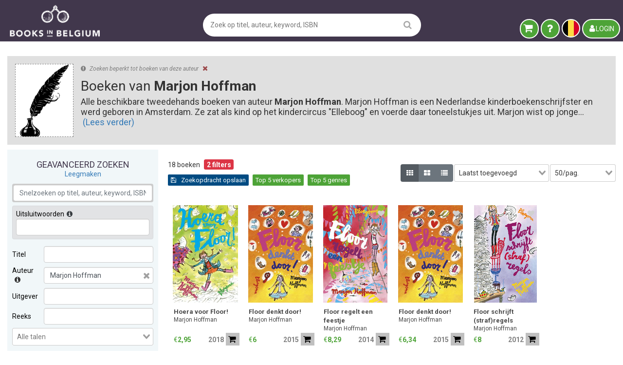

--- FILE ---
content_type: text/html; charset=utf-8
request_url: https://www.booksinbelgium.be/nl/s/a/Marjon%20Hoffman
body_size: 35440
content:
<!DOCTYPE html>
<html lang="nl">
	<head>
		<base href="https://www.booksinbelgium.be/">
<meta charset="utf-8">
<meta http-equiv="Content-Language" content="nl">
<meta http-equiv="Content-Type" content="text/html; charset=utf-8">
<meta http-equiv="X-UA-Compatible" content="IE=edge">
<meta http-equiv="Content-Security-Policy" content="connect-src * 'self' 'unsafe-inline';
default-src * 'self' data: blob: 'unsafe-inline' 'unsafe-eval';
font-src    * 'self' data: blob: 'unsafe-inline';
frame-src   * 'self';
img-src     * 'self' data: blob: 'unsafe-inline';
script-src  * 'self' 'unsafe-inline' 'unsafe-eval';
style-src   * 'self' data: blob: 'unsafe-inline';">
<meta name="author" content="www.booksinbelgium.be">
<meta name="description" content="13 boeken van Marjon Hoffman vanaf €5,00. Veilig kopen bij 8309 boekverkopers ✓ Verzenden (BE+NL) of afhalen ✓ 99,87% positieve reviews sinds 2016">
<meta name="keywords" content="Marjon Hoffman, boeken, tweedehands, boeken kopen, schrijver, auteur, goedkope boeken, tweedehands boeken, online boeken kopen, gelezen boeken, gebruikte boeken, oude boeken, antieke boeken, boeken verkopen">
<meta name="revisit-after" content="1 week">
<meta name="robots" content="index, follow">
<meta name="viewport" content="width=device-width, initial-scale=1">
<title>Marjon Hoffman boeken kopen? Goedkoop tweedehands!</title>
<script id="__ctx__" type="application/javascript">
	window.__ctx__ = {"dt":"2026-01-26T11:37:46.879Z","base":{"basicStats":{"bookCount":1401105,"antiqueBookCount":87556,"regularBookCount":1313549,"latestReviews":[{"buyerNameFirst":"Dirk","dtCompleted":"2026-01-26T10:08:36.576Z","reviewText":"boek in goede staat, maar vooral : dag na bestelling geleverd !","reviewValue":2,"sellerAddrCity":"Merksem","shopName":"Algre","shopUrl":"algre-153117"},{"buyerNameFirst":"Michel","dtCompleted":"2026-01-26T09:44:26.029Z","reviewText":"Heel tevreden, bijna nieuw boek, weinig gebruikssporen, bedankt!","reviewValue":2,"sellerAddrCity":"Tongerlo","shopName":"Franssonius MapS","shopUrl":"franssoniusmaps-140702"},{"buyerNameFirst":"myriam","dtCompleted":"2026-01-26T09:20:19.552Z","reviewText":"Vlotte communicatie, verzorgde levering.","reviewValue":2,"sellerAddrCity":"Jette","shopName":"Hendrik V","shopUrl":"Hendrik-V"},{"buyerNameFirst":"Eric","dtCompleted":"2026-01-26T08:05:07.345Z","reviewText":"Uitstekende service. Zeer vriendelijk","reviewValue":2,"sellerAddrCity":"Kluisbergen","shopName":"malpertuis","shopUrl":"malpertuis"},{"buyerNameFirst":"Maria","dtCompleted":"2026-01-26T01:58:27.974Z","reviewText":"Vlugge en veilige ontvangst, dank u wel.😊","reviewValue":2,"sellerAddrCity":"s-Gravenwezel","shopName":"Pandashop","shopUrl":"pandashop-178209"},{"buyerNameFirst":"Veerle","dtCompleted":"2026-01-25T19:11:47.552Z","reviewText":"Alles heel snel, heel vlot en correct verlopen","reviewValue":2,"sellerAddrCity":"Breda","shopName":"Attic Adventurer","shopUrl":"attic-adventurer-245797"},{"buyerNameFirst":"Philippe","dtCompleted":"2026-01-25T18:56:16.904Z","reviewText":"Prima, zeer snel Verzonden, goed verpakt en prima staat.","reviewValue":2,"sellerAddrCity":"AALST ( Belgium )","shopName":"FABA","shopUrl":"faba-149614"},{"buyerNameFirst":"John","dtCompleted":"2026-01-25T18:17:28.813Z","reviewText":"snelle levering, boek goed verpakt. Chapeau!","reviewValue":2,"sellerAddrCity":"SINT KRUIS BRUGGE","shopName":"Cnapelynck Jean-Paul","shopUrl":"jean-paul"},{"buyerNameFirst":"Heike","dtCompleted":"2026-01-25T17:20:50.934Z","reviewText":"Het boek was heel snel geleverd! Met als verrassing een bladwijzer met een tekstje bij geschreven!","reviewValue":2,"sellerAddrCity":"Brugge","shopName":"T.G.'s Treasures","shopUrl":"chris-142394"},{"buyerNameFirst":"Martha","dtCompleted":"2026-01-25T16:21:25.296Z","reviewText":"Snel verzonden, boek in prachtige staat. Dank!","reviewValue":2,"sellerAddrCity":"assebroek","shopName":"audrey t.","shopUrl":"michael-t-191557"}],"sellerCount":8309,"proSellerCount":218,"nonProSellerCount":8091,"subscriberCountBk":19955,"subscriberCountBm":9735},"shipmentPrices":[{"id":"POINT_BPOST/BE/BE","disabled":false,"companys":[{"id":"BPOST","disabled":false,"linkUrl":"//www.bpost.be/site/nl/zoek-bpost-uw-buurt","ranges":[{"id":"0/1.999","disabled":false,"min":0,"max":1.9,"cheapest":true,"priceExclVat":4.26,"priceInclVat":5.15},{"id":"2/4.999","disabled":false,"min":2,"max":4.9,"cheapest":false,"priceExclVat":4.38,"priceInclVat":5.3},{"id":"5/9.999","disabled":false,"min":5,"max":9.9,"cheapest":false,"priceExclVat":4.67,"priceInclVat":5.65},{"id":"10/19.999","disabled":false,"min":10,"max":19.9,"cheapest":false,"priceExclVat":7.41,"priceInclVat":8.97},{"id":"20/29.999","disabled":false,"min":20,"max":29.9,"cheapest":false,"priceExclVat":8.24,"priceInclVat":9.97}]}]},{"id":"POINT_DPD/BE/BE","disabled":false,"companys":[{"id":"DPD","disabled":false,"linkUrl":"https://www.dpd.com/be/nl/pickup/pickup-parcelshop-vinden/","ranges":[{"id":"0/2.999","disabled":false,"min":0,"max":2.9,"cheapest":true,"priceExclVat":3.84,"priceInclVat":4.65},{"id":"3/9.999","disabled":false,"min":3,"max":9.9,"cheapest":false,"priceExclVat":4.51,"priceInclVat":5.46},{"id":"10/19.999","disabled":false,"min":10,"max":19.9,"cheapest":false,"priceExclVat":5.09,"priceInclVat":6.16}]}]},{"id":"POINT_POSTNL/BE/BE","disabled":false,"companys":[{"id":"POSTNL","disabled":false,"linkUrl":"//www.postnl.be/contact/advies-opties-verzenden-pakket/waar-kan-ik-mijn-pakket-afgeven/","ranges":[{"id":"0/2.999","disabled":false,"min":0,"max":2.9,"cheapest":true,"priceExclVat":4.37,"priceInclVat":5.29},{"id":"3/4.999","disabled":false,"min":3,"max":4.9,"cheapest":false,"priceExclVat":5.04,"priceInclVat":6.1},{"id":"5/9.999","disabled":false,"min":5,"max":9.9,"cheapest":false,"priceExclVat":6.28,"priceInclVat":7.6},{"id":"10/14.999","disabled":false,"min":10,"max":14.9,"cheapest":false,"priceExclVat":7.92,"priceInclVat":9.58},{"id":"15/22.999","disabled":false,"min":15,"max":22.9,"cheapest":false,"priceExclVat":9.42,"priceInclVat":11.4},{"id":"23/31.499","disabled":false,"min":23,"max":31.4,"cheapest":false,"priceExclVat":11.36,"priceInclVat":13.75}]}]},{"id":"POST/BE/BE","disabled":false,"companys":[{"id":"POSTNL","disabled":false,"linkUrl":"//www.postnl.be/contact/advies-opties-verzenden-pakket/waar-kan-ik-mijn-pakket-afgeven/","ranges":[{"id":"0/2.999","disabled":false,"min":0,"max":2.9,"cheapest":true,"priceExclVat":4.95,"priceInclVat":5.99},{"id":"3/4.999","disabled":false,"min":3,"max":4.9,"cheapest":false,"priceExclVat":5.04,"priceInclVat":6.1},{"id":"5/9.999","disabled":false,"min":5,"max":9.9,"cheapest":false,"priceExclVat":6.28,"priceInclVat":7.6},{"id":"10/14.999","disabled":false,"min":10,"max":14.9,"cheapest":false,"priceExclVat":7.92,"priceInclVat":9.58},{"id":"15/22.999","disabled":false,"min":15,"max":22.9,"cheapest":false,"priceExclVat":9.42,"priceInclVat":11.4},{"id":"23/31.499","disabled":false,"min":23,"max":31.4,"cheapest":false,"priceExclVat":11.36,"priceInclVat":13.75}]},{"id":"BPOST","disabled":false,"linkUrl":"//www.bpost.be/site/nl/zoek-bpost-uw-buurt","ranges":[{"id":"0/1.999","disabled":false,"min":0,"max":1.9,"cheapest":false,"priceExclVat":5.5,"priceInclVat":6.66},{"id":"2/4.999","disabled":false,"min":2,"max":4.9,"cheapest":false,"priceExclVat":5.77,"priceInclVat":6.98},{"id":"5/9.999","disabled":false,"min":5,"max":9.9,"cheapest":false,"priceExclVat":6.45,"priceInclVat":7.8},{"id":"10/19.999","disabled":false,"min":10,"max":19.9,"cheapest":false,"priceExclVat":8.72,"priceInclVat":10.55},{"id":"20/29.999","disabled":false,"min":20,"max":29.9,"cheapest":false,"priceExclVat":11.56,"priceInclVat":13.99}]},{"id":"DPD","disabled":false,"linkUrl":"https://www.dpd.com/be/nl/pickup/pickup-parcelshop-vinden/","ranges":[{"id":"0/2.999","disabled":false,"min":0,"max":2.9,"cheapest":false,"priceExclVat":5.58,"priceInclVat":6.75},{"id":"3/9.999","disabled":false,"min":3,"max":9.9,"cheapest":false,"priceExclVat":5.69,"priceInclVat":6.88},{"id":"10/19.999","disabled":false,"min":10,"max":19.9,"cheapest":false,"priceExclVat":7.32,"priceInclVat":8.86},{"id":"20/31.499","disabled":false,"min":20,"max":31.4,"cheapest":false,"priceExclVat":9.91,"priceInclVat":11.99}]}]},{"id":"POINT_RELAY/BE/BE","disabled":false,"companys":[{"id":"RELAY","disabled":false,"linkUrl":"https://www.mondialrelay.be/nl-be/het-afhaalpunt-vinden-vlak-bij/","ranges":[{"id":"0/1.999","disabled":false,"min":0,"max":1.9,"cheapest":true,"priceExclVat":3.22,"priceInclVat":3.9},{"id":"2/4.999","disabled":false,"min":2,"max":4.9,"cheapest":false,"priceExclVat":3.65,"priceInclVat":4.42},{"id":"5/9.999","disabled":false,"min":5,"max":9.9,"cheapest":false,"priceExclVat":5.47,"priceInclVat":6.62},{"id":"10/19.999","disabled":false,"min":10,"max":19.9,"cheapest":false,"priceExclVat":7.08,"priceInclVat":8.57},{"id":"20/25","disabled":false,"min":20,"max":25,"cheapest":false,"priceExclVat":7.43,"priceInclVat":8.99}]}]},{"id":"POINT_DPD/BE/NL","disabled":false,"companys":[{"id":"DPD","disabled":false,"linkUrl":"https://www.dpd.com/be/nl/pickup/pickup-parcelshop-vinden/","ranges":[{"id":"0/2.999","disabled":false,"min":0,"max":2.9,"cheapest":true,"priceExclVat":5.37,"priceInclVat":6.5},{"id":"3/9.999","disabled":false,"min":3,"max":9.9,"cheapest":false,"priceExclVat":6.83,"priceInclVat":8.26},{"id":"10/19.999","disabled":false,"min":10,"max":19.9,"cheapest":false,"priceExclVat":8.19,"priceInclVat":9.91}]}]},{"id":"POINT_POSTNL/BE/NL","disabled":false,"companys":[{"id":"POSTNL","disabled":false,"linkUrl":"//www.postnl.be/contact/advies-opties-verzenden-pakket/waar-kan-ik-mijn-pakket-afgeven/","ranges":[{"id":"0/2.999","disabled":false,"min":0,"max":2.9,"cheapest":true,"priceExclVat":4.37,"priceInclVat":5.29},{"id":"3/4.999","disabled":false,"min":3,"max":4.9,"cheapest":false,"priceExclVat":5.04,"priceInclVat":6.1},{"id":"5/9.999","disabled":false,"min":5,"max":9.9,"cheapest":false,"priceExclVat":6.28,"priceInclVat":7.6},{"id":"10/14.999","disabled":false,"min":10,"max":14.9,"cheapest":false,"priceExclVat":7.92,"priceInclVat":9.58},{"id":"15/22.999","disabled":false,"min":15,"max":22.9,"cheapest":false,"priceExclVat":9.42,"priceInclVat":11.4},{"id":"23/31.499","disabled":false,"min":23,"max":31.4,"cheapest":false,"priceExclVat":11.36,"priceInclVat":13.75}]}]},{"id":"POST/BE/NL","disabled":false,"companys":[{"id":"BPOST_BRIEF","disabled":false,"linkUrl":"//www.bpost.be/site/nl/zoek-bpost-uw-buurt","ranges":[{"id":"0.001/2","disabled":false,"min":0.001,"max":2,"cheapest":true,"priceExclVat":5.65,"priceInclVat":6.84}]},{"id":"POSTNL","disabled":false,"linkUrl":"//www.postnl.be/contact/advies-opties-verzenden-pakket/waar-kan-ik-mijn-pakket-afgeven/","ranges":[{"id":"0/2.999","disabled":false,"min":0,"max":2.9,"cheapest":false,"priceExclVat":5.78,"priceInclVat":6.99},{"id":"3/4.999","disabled":false,"min":3,"max":4.9,"cheapest":false,"priceExclVat":6.62,"priceInclVat":8.01},{"id":"5/9.999","disabled":false,"min":5,"max":9.9,"cheapest":false,"priceExclVat":7.41,"priceInclVat":8.97},{"id":"10/14.999","disabled":false,"min":10,"max":14.9,"cheapest":false,"priceExclVat":8.08,"priceInclVat":9.78},{"id":"15/22.999","disabled":false,"min":15,"max":22.9,"cheapest":false,"priceExclVat":9.12,"priceInclVat":11.04},{"id":"23/31.499","disabled":false,"min":23,"max":31.4,"cheapest":false,"priceExclVat":10.97,"priceInclVat":13.27}]},{"id":"DPD","disabled":false,"linkUrl":"https://www.dpd.com/be/nl/pickup/pickup-parcelshop-vinden/","ranges":[{"id":"0/2.999","disabled":false,"min":0,"max":2.9,"cheapest":false,"priceExclVat":6.6,"priceInclVat":7.99},{"id":"3/9.999","disabled":false,"min":3,"max":9.9,"cheapest":false,"priceExclVat":8.21,"priceInclVat":9.93},{"id":"10/19.999","disabled":false,"min":10,"max":19.9,"cheapest":false,"priceExclVat":9.88,"priceInclVat":11.95},{"id":"20/31.499","disabled":false,"min":20,"max":31.4,"cheapest":false,"priceExclVat":10.67,"priceInclVat":12.91}]},{"id":"BPOST","disabled":false,"linkUrl":"//www.bpost.be/site/nl/zoek-bpost-uw-buurt","ranges":[{"id":"0/1.999","disabled":false,"min":0,"max":1.9,"cheapest":false,"priceExclVat":8.26,"priceInclVat":9.99},{"id":"2/4.999","disabled":false,"min":2,"max":4.9,"cheapest":false,"priceExclVat":9.91,"priceInclVat":11.99},{"id":"5/9.999","disabled":false,"min":5,"max":9.9,"cheapest":false,"priceExclVat":10.74,"priceInclVat":13},{"id":"10/14.999","disabled":false,"min":10,"max":14.9,"cheapest":false,"priceExclVat":11.56,"priceInclVat":13.99},{"id":"15/29.999","disabled":false,"min":15,"max":29.9,"cheapest":false,"priceExclVat":13.21,"priceInclVat":15.98}]}]},{"id":"POINT_RELAY/BE/NL","disabled":false,"companys":[{"id":"RELAY","disabled":false,"linkUrl":"https://www.mondialrelay.be/nl-be/het-afhaalpunt-vinden-vlak-bij/","ranges":[{"id":"0/1.999","disabled":false,"min":0,"max":1.9,"cheapest":true,"priceExclVat":3.3,"priceInclVat":3.99},{"id":"2/4.999","disabled":false,"min":2,"max":4.9,"cheapest":false,"priceExclVat":3.89,"priceInclVat":4.71},{"id":"5/9.999","disabled":false,"min":5,"max":9.9,"cheapest":false,"priceExclVat":5.6,"priceInclVat":6.78},{"id":"10/19.999","disabled":false,"min":10,"max":19.9,"cheapest":false,"priceExclVat":7.42,"priceInclVat":8.98},{"id":"20/25","disabled":false,"min":20,"max":25,"cheapest":false,"priceExclVat":8.36,"priceInclVat":10.12}]}]},{"id":"POINT_DPD/NL/BE","disabled":false,"companys":[{"id":"DPD","disabled":false,"linkUrl":"https://www.dpd.com/be/nl/pickup/pickup-parcelshop-vinden/","ranges":[{"id":"0/2.999","disabled":false,"min":0,"max":2.9,"cheapest":true,"priceExclVat":4.64,"priceInclVat":5.61},{"id":"3/9.999","disabled":false,"min":3,"max":9.9,"cheapest":false,"priceExclVat":7.66,"priceInclVat":9.27},{"id":"10/19.999","disabled":false,"min":10,"max":19.9,"cheapest":false,"priceExclVat":8.3,"priceInclVat":10.04}]}]},{"id":"POINT_POSTNL/NL/BE","disabled":false,"companys":[{"id":"POSTNL","disabled":false,"linkUrl":"//www.postnl.be/contact/advies-opties-verzenden-pakket/waar-kan-ik-mijn-pakket-afgeven/","ranges":[{"id":"0/2.999","disabled":false,"min":0,"max":2.9,"cheapest":true,"priceExclVat":4.67,"priceInclVat":5.65},{"id":"3/4.999","disabled":false,"min":3,"max":4.9,"cheapest":false,"priceExclVat":5.25,"priceInclVat":6.35},{"id":"5/9.999","disabled":false,"min":5,"max":9.9,"cheapest":false,"priceExclVat":6.49,"priceInclVat":7.85},{"id":"10/14.999","disabled":false,"min":10,"max":14.9,"cheapest":false,"priceExclVat":8.12,"priceInclVat":9.83},{"id":"15/22.999","disabled":false,"min":15,"max":22.9,"cheapest":false,"priceExclVat":9.63,"priceInclVat":11.65},{"id":"23/31.499","disabled":false,"min":23,"max":31.4,"cheapest":false,"priceExclVat":11.41,"priceInclVat":13.81}]}]},{"id":"POST/NL/BE","disabled":false,"companys":[{"id":"POSTNL","disabled":false,"linkUrl":"//www.postnl.be/contact/advies-opties-verzenden-pakket/waar-kan-ik-mijn-pakket-afgeven/","ranges":[{"id":"0/2.999","disabled":false,"min":0,"max":2.9,"cheapest":true,"priceExclVat":4.95,"priceInclVat":5.99},{"id":"3/4.999","disabled":false,"min":3,"max":4.9,"cheapest":false,"priceExclVat":5.25,"priceInclVat":6.35},{"id":"5/9.999","disabled":false,"min":5,"max":9.9,"cheapest":false,"priceExclVat":6.16,"priceInclVat":7.45},{"id":"10/14.999","disabled":false,"min":10,"max":14.9,"cheapest":false,"priceExclVat":7.92,"priceInclVat":9.58},{"id":"15/22.999","disabled":false,"min":15,"max":22.9,"cheapest":false,"priceExclVat":9.42,"priceInclVat":11.4},{"id":"23/31.499","disabled":false,"min":23,"max":31.4,"cheapest":false,"priceExclVat":11.04,"priceInclVat":13.36}]}]},{"id":"POINT_RELAY/NL/BE","disabled":false,"companys":[{"id":"RELAY","disabled":false,"linkUrl":"https://www.mondialrelay.nl/het-afhaalpunt-vinden-vlak-bij/","ranges":[{"id":"0/1","disabled":false,"min":0,"max":1,"cheapest":true,"priceExclVat":3.3,"priceInclVat":3.99},{"id":"1.001/3","disabled":false,"min":1.001,"max":3,"cheapest":false,"priceExclVat":4.04,"priceInclVat":4.89},{"id":"3.001/5","disabled":false,"min":3.001,"max":5,"cheapest":false,"priceExclVat":4.34,"priceInclVat":5.25},{"id":"5.001/7","disabled":false,"min":5.001,"max":7,"cheapest":false,"priceExclVat":4.54,"priceInclVat":5.49},{"id":"7.001/10","disabled":false,"min":7.001,"max":10,"cheapest":false,"priceExclVat":4.74,"priceInclVat":5.74},{"id":"10.001/15","disabled":false,"min":10.001,"max":15,"cheapest":false,"priceExclVat":6.19,"priceInclVat":7.49},{"id":"15.001/20","disabled":false,"min":15.001,"max":20,"cheapest":false,"priceExclVat":6.81,"priceInclVat":8.24},{"id":"20.001/25","disabled":false,"min":20.001,"max":25,"cheapest":false,"priceExclVat":10.07,"priceInclVat":12.18}]}]},{"id":"POINT_DPD/NL/NL","disabled":false,"companys":[{"id":"DPD","disabled":false,"linkUrl":"https://www.dpd.com/be/nl/pickup/pickup-parcelshop-vinden/","ranges":[{"id":"0/2.999","disabled":false,"min":0,"max":2.9,"cheapest":true,"priceExclVat":3.82,"priceInclVat":4.62},{"id":"3/9.999","disabled":false,"min":3,"max":9.9,"cheapest":false,"priceExclVat":5.77,"priceInclVat":6.98},{"id":"10/19.999","disabled":false,"min":10,"max":19.9,"cheapest":false,"priceExclVat":7.97,"priceInclVat":9.64}]}]},{"id":"POINT_POSTNL/NL/NL","disabled":false,"companys":[{"id":"POSTNL","disabled":false,"linkUrl":"//www.postnl.be/contact/advies-opties-verzenden-pakket/waar-kan-ik-mijn-pakket-afgeven/","ranges":[{"id":"0/2.999","disabled":false,"min":0,"max":2.9,"cheapest":true,"priceExclVat":4.67,"priceInclVat":5.65},{"id":"3/4.999","disabled":false,"min":3,"max":4.9,"cheapest":false,"priceExclVat":5.25,"priceInclVat":6.35},{"id":"5/9.999","disabled":false,"min":5,"max":9.9,"cheapest":false,"priceExclVat":6.49,"priceInclVat":7.85},{"id":"10/14.999","disabled":false,"min":10,"max":14.9,"cheapest":false,"priceExclVat":8.12,"priceInclVat":9.83},{"id":"15/22.999","disabled":false,"min":15,"max":22.9,"cheapest":false,"priceExclVat":9.63,"priceInclVat":11.65},{"id":"23/31.499","disabled":false,"min":23,"max":31.4,"cheapest":false,"priceExclVat":11.41,"priceInclVat":13.81}]}]},{"id":"POST/NL/NL","disabled":false,"companys":[{"id":"POSTNL","disabled":false,"linkUrl":"//www.postnl.be/contact/advies-opties-verzenden-pakket/waar-kan-ik-mijn-pakket-afgeven/","ranges":[{"id":"0/2.999","disabled":false,"min":0,"max":2.9,"cheapest":true,"priceExclVat":4.95,"priceInclVat":5.99},{"id":"3/4.999","disabled":false,"min":3,"max":4.9,"cheapest":false,"priceExclVat":5.25,"priceInclVat":6.35},{"id":"5/9.999","disabled":false,"min":5,"max":9.9,"cheapest":false,"priceExclVat":6.16,"priceInclVat":7.45},{"id":"10/14.999","disabled":false,"min":10,"max":14.9,"cheapest":false,"priceExclVat":7.92,"priceInclVat":9.58},{"id":"15/22.999","disabled":false,"min":15,"max":22.9,"cheapest":false,"priceExclVat":9.42,"priceInclVat":11.4},{"id":"23/31.499","disabled":false,"min":23,"max":31.4,"cheapest":false,"priceExclVat":11.04,"priceInclVat":13.36}]}]},{"id":"POINT_RELAY/NL/NL","disabled":false,"companys":[{"id":"RELAY","disabled":false,"linkUrl":"https://www.mondialrelay.nl/het-afhaalpunt-vinden-vlak-bij/","ranges":[{"id":"0/1","disabled":false,"min":0,"max":1,"cheapest":true,"priceExclVat":3.3,"priceInclVat":3.99},{"id":"1.001/3","disabled":false,"min":1.001,"max":3,"cheapest":false,"priceExclVat":3.88,"priceInclVat":4.69},{"id":"3.001/5","disabled":false,"min":3.001,"max":5,"cheapest":false,"priceExclVat":4.26,"priceInclVat":5.15},{"id":"5.001/7","disabled":false,"min":5.001,"max":7,"cheapest":false,"priceExclVat":4.37,"priceInclVat":5.29},{"id":"7.001/10","disabled":false,"min":7.001,"max":10,"cheapest":false,"priceExclVat":4.97,"priceInclVat":6.01},{"id":"10.001/15","disabled":false,"min":10.001,"max":15,"cheapest":false,"priceExclVat":6.23,"priceInclVat":7.54},{"id":"15.001/20","disabled":false,"min":15.001,"max":20,"cheapest":false,"priceExclVat":6.85,"priceInclVat":8.29},{"id":"20.001/25","disabled":false,"min":20.001,"max":25,"cheapest":false,"priceExclVat":10.07,"priceInclVat":12.18}]}]}]},"data":{"query":{"page":1},"params":{"0":"Marjon Hoffman","author":"Marjon Hoffman"},"searchCacheType":"AUTHOR","searchCacheCode":"Marjon Hoffman","searchCacheMeta":{"url":"/nl/s/a/Marjon Hoffman","descr":"Marjon Hoffman is een Nederlandse kinderboekenschrijfster en werd geboren in Amsterdam. Ze zat als kind op het kindercircus \"Elleboog\" en voerde daar toneelstukjes uit. Marjon wist op jonge leeftijd al dat ze een creatief beroep wilde gaan doen en besloot reclamemaker te worden. Na haar middelbare school ging zij naar het Grafisch Lyceum in Amsterdam en werkte als reclamemaker. Daarnaast schrijft ze ook boeken. In 2003 debuteerde ze haar eerste boek De regels van Floor.","title":"Marjon Hoffman","where":{"sql":"\"query\" @@ to_tsquery('simple', ?) and to_tsvector('simple', \"author_normal\") @@ query_make_tsquery(?)","binds":["(hoffman & marjon)","hoffman marjon"]},"search":{"author":"Marjon Hoffman"}},"searchCacheData":{"sellerCount":10,"productCount":13,"keywordsOther":[{"key":"humor","txt":"humor","url":"/nl/r/humor","type":"keyword"}],"bookMostOrders":[{"key":"de-regels-van-floor-marjon-hoffman-9789021678832","txt":"De regels van Floor - Marjon Hoffman","url":"/nl/b/de-regels-van-floor-marjon-hoffman-9789021678832","type":"book"},{"key":"floor-tussen-de-regels-marjon-hoffman-9789021666389","txt":"Floor tussen de regels - Marjon Hoffman","url":"/nl/b/floor-tussen-de-regels-marjon-hoffman-9789021666389","type":"book"}],"bookMostPrizes":[],"keywordsMaster":[{"key":"schoolleven","txt":"schoolleven","url":"/nl/r/schoolleven","type":"keyword"}],"tagsAuthorList":[],"productMinPrice":5,"sellerMostProducts":[{"key":"frankstrips","txt":"frankstrips","url":"/nl/boeken-zoeken?author=Marjon%20Hoffman&shopUrl=frankstrips","type":"seller"},{"key":"tanja-192752","txt":"Tanja","url":"/nl/boeken-zoeken?author=Marjon%20Hoffman&shopUrl=tanja-192752","type":"seller"}],"categoryMostProducts":[{"key":"kinder- en jeugdboeken/fictie/kinderboeken (7 tot 9 jaar)","txt":"Kinderboeken (7 tot 9 jaar)","url":"/nl/boeken/kinderboeken-7-tot-9-jaar","type":"category"},{"key":"ongecategoriseerd","txt":"Ongecategoriseerd","url":"/nl/boeken/ongecategoriseerd","type":"category"}]},"searchCacheExtra":null,"specialData":null,"specialType":null,"preloaded":true,"searchResult":{"totalRecords":18,"totalPages":1,"page":1,"records":[{"author":"Marjon Hoffman","c_category":null,"category":"kinder- en jeugdboeken/fictie/kinderboeken (7 tot 9 jaar)","countPages":368,"coverType":null,"description":"<i>Regel 1<br>\nJe moeder mag nooit aan een andere moeder beloven dat haar kind op je verjaardagsfeestje mag komen!</i>\n<br><br>\nAls het aan Floor lag, maakten kinderen zelf de regels, Floor voorop! Want het is toch stom dat je alleen met Sint-Maarten wel langs de deuren mag gaan voor snoep? Of dat je vader zomaar een snor mag nemen? Floor geeft ook wijze raad, zoals: Als je beste vriendin een leuk idee heeft, moet je wel zorgen dat je niet zelf voor gek komt te staan! \n<br><br>\n<b>In dit boek zijn drie complete Floor-boeken gebundeld. Hoera voor Floor!</b>","fullID":"[9789021678498] Marjon Hoffman | Hoera voor Floor!","goodreadsRating":5,"id":10729373,"imgBack":"image-large/5501a71a8729e9409e3754a91e62d4e73b70e2f5.jpg","imgFront":"image-large/b5741f6f88462434eb468bb32349b77ba26186a1.jpg","imgOther1":null,"imgOther2":null,"imgOther3":null,"imgOther4":null,"isbn":"9789021678498","item_count":null,"keywords":null,"language":"nl","onWishlist":false,"productID":9196863,"publisher":"Ploegsma","publishYear":2018,"tagPrizeTitleCount":0,"tags":null,"title":"Hoera voor Floor!","webUrl":"hoera-voor-floor-marjon-hoffman-9789021678498","weight":618,"book_coverType":"HARDBACK","collectionName":"Ploegsma kinder- & jeugdboeken","comment":"Het boek is in prima staat en is misschien 1 keer gelezen. De kaft kan lichte gebruikerssporen vertonen.  De pagina's zijn zoals nieuw.  Geen geschrijf op pagina's. Het boek komt uit een rookvrij huis. [Auteur: Marjon Hoffman] [Titel: Hoera voor Floor!]","delivMax":2,"delivMin":1,"hasMultipleItems":false,"hasSignature":false,"highlight_text":null,"highlight_type":null,"imgExtra1":null,"imgExtra2":null,"imgExtra3":null,"imgExtra4":null,"imgExtra5":null,"imgExtra6":null,"ins_dt":"2025-11-12T15:46:37.516Z","instructions":"Vanaf 19 november tot en met 13 december kan er enkel verzonden worden.","isFirstEdition":false,"isLimitedEdition":false,"isNew":false,"minPrice":2.95,"price":2.95,"professional":true,"quality":5,"quantity":1,"sellerCity":"Brasschaat","sellerCtry":"BE","sellerItemCount":5697,"sellerRating":[100,100],"shippingBE":null,"shippingNL":null,"user_id":397,"userProdID":10729373,"allow_home":true,"allow_pickup":false,"allow_points":["BPOST","DPD","RELAY"],"shipPrices":{"BE":{"POST":{"free":24.9,"qty1":6.75,"qty2":6.75,"qty3":6.75},"POINT_DPD":{"free":24.9,"qty1":4.68,"qty2":4.68,"qty3":0},"POINT_BPOST":{"free":24.9,"qty1":5.15,"qty2":5.15,"qty3":0},"POINT_RELAY":{"free":24.9,"qty1":3.89,"qty2":3.89,"qty3":0},"POINT_POSTNL":{"free":null,"qty1":null,"qty2":null,"qty3":null}},"NL":{"POST":{"free":24.9,"qty1":6.9,"qty2":6.9,"qty3":6.75},"POINT_DPD":{"free":24.9,"qty1":6.5,"qty2":6.5,"qty3":0},"POINT_RELAY":{"free":24.9,"qty1":3.99,"qty2":3.99,"qty3":0},"POINT_POSTNL":{"free":null,"qty1":null,"qty2":null,"qty3":null}}},"shopName":"The King of Books","shopUrl":"storagebooksale","shippingPricesBE":{"POINT_BPOST":5.15,"POINT_DPD":4.68,"POINT_RELAY":3.89,"POST":6.75},"shippingPricesNL":{"POINT_DPD":6.5,"POINT_RELAY":3.99,"POST":6.9}},{"author":"Marjon Hoffman","c_category":null,"category":"kinder- en jeugdboeken/fictie/kinderboeken (7 tot 9 jaar)","countPages":127,"coverType":"HARDBACK","description":"Veertien hilarische verhalen in de bekende serie 'De regels van Floor', voor lezers van ongeveer acht tot twaalf jaar.","fullID":"[9789021674568] Marjon Hoffman | Floor denkt door!","goodreadsRating":3.82,"id":10339301,"imgBack":"image-large/e50b628f1f5148d83361a6ccf71a08041c34a6a2.jpg","imgFront":"image-large/b4bc9444-373b-450d-94cc-f4f27f88434e.jpg","imgOther1":null,"imgOther2":null,"imgOther3":null,"imgOther4":null,"isbn":"9789021674568","item_count":null,"keywords":null,"language":"nl","onWishlist":false,"productID":8583659,"publisher":"Ploegsma","publishYear":2015,"tagPrizeTitleCount":0,"tags":null,"title":"Floor denkt door!","webUrl":"marjon-hoffman-floor-denkt-door-9789021674568","weight":338,"book_coverType":"HARDBACK","collectionName":"Ploegsma kinder- & jeugdboeken","comment":null,"delivMax":5,"delivMin":1,"hasMultipleItems":false,"hasSignature":false,"highlight_text":null,"highlight_type":null,"imgExtra1":null,"imgExtra2":null,"imgExtra3":null,"imgExtra4":null,"imgExtra5":null,"imgExtra6":null,"ins_dt":"2025-07-29T08:10:36.118Z","instructions":"na afspraak","isFirstEdition":false,"isLimitedEdition":false,"isNew":false,"minPrice":6,"price":6,"professional":false,"quality":5,"quantity":1,"sellerCity":"koksijde","sellerCtry":"BE","sellerItemCount":1967,"sellerRating":[99,100],"shippingBE":null,"shippingNL":null,"user_id":145971,"userProdID":10339301,"allow_home":true,"allow_pickup":true,"allow_points":["BPOST","DPD"],"shipPrices":{"BE":{"POST":{"free":30,"qty1":null,"qty2":null,"qty3":null},"POINT_DPD":{"free":30,"qty1":null,"qty2":null,"qty3":null},"POINT_BPOST":{"free":30,"qty1":null,"qty2":null,"qty3":null},"POINT_RELAY":{"free":30,"qty1":null,"qty2":null,"qty3":null},"POINT_POSTNL":{"free":null,"qty1":null,"qty2":null,"qty3":null}},"NL":{"POST":{"free":40,"qty1":null,"qty2":null,"qty3":null},"POINT_DPD":{"free":40,"qty1":null,"qty2":null,"qty3":null},"POINT_RELAY":{"free":40,"qty1":null,"qty2":null,"qty3":null},"POINT_POSTNL":{"free":null,"qty1":null,"qty2":null,"qty3":null}}},"shopName":"boekenwurm","shopUrl":"boekenwurm-145971","shippingPricesBE":{"POINT_BPOST":5.15,"POINT_DPD":4.68,"POST":6.65},"shippingPricesNL":{"POINT_DPD":6.5,"POST":7.99}},{"author":"Marjon Hoffman","c_category":null,"category":"kinder- en jeugdboeken/fictie/kinderboeken (7 tot 9 jaar)","countPages":128,"coverType":null,"description":"<i>Flora rules the party</i>","fullID":"[9789021673004] Marjon Hoffman | Floor regelt een feestje","goodreadsRating":3.88,"id":10292613,"imgBack":"image-large/05811abac271f2f0f9f74662291f6a3a1109ad86.jpg","imgFront":"image-large/df7300f1-b931-439f-8ee5-531a5ad02f83.jpg","imgOther1":null,"imgOther2":null,"imgOther3":null,"imgOther4":null,"isbn":"9789021673004","item_count":null,"keywords":null,"language":"nl","onWishlist":false,"productID":8534543,"publisher":"Ploegsma","publishYear":2014,"tagPrizeTitleCount":0,"tags":null,"title":"Floor regelt een feestje","webUrl":"marjon-hoffman-floor-regelt-een-feestje-9789021673004","weight":341,"book_coverType":"HARDBACK","collectionName":"Ploegsma kinder- & jeugdboeken","comment":null,"delivMax":2,"delivMin":1,"hasMultipleItems":false,"hasSignature":false,"highlight_text":null,"highlight_type":null,"imgExtra1":null,"imgExtra2":null,"imgExtra3":null,"imgExtra4":null,"imgExtra5":null,"imgExtra6":null,"ins_dt":"2025-06-28T05:42:19.737Z","instructions":null,"isFirstEdition":false,"isLimitedEdition":false,"isNew":false,"minPrice":8.29,"price":8.29,"professional":true,"quality":3,"quantity":1,"sellerCity":"Sprang-Capelle","sellerCtry":"NL","sellerItemCount":10252,"sellerRating":[100,100],"shippingBE":null,"shippingNL":null,"user_id":228928,"userProdID":10292613,"allow_home":false,"allow_pickup":false,"allow_points":["DPD"],"shipPrices":{"BE":{"POST":{"free":45,"qty1":null,"qty2":null,"qty3":null},"POINT_DPD":{"free":45,"qty1":null,"qty2":null,"qty3":null},"POINT_BPOST":{"free":null,"qty1":null,"qty2":null,"qty3":null},"POINT_RELAY":{"free":45,"qty1":null,"qty2":null,"qty3":null},"POINT_POSTNL":{"free":45,"qty1":null,"qty2":null,"qty3":null}},"NL":{"POST":{"free":45,"qty1":null,"qty2":null,"qty3":null},"POINT_DPD":{"free":45,"qty1":null,"qty2":null,"qty3":null},"POINT_RELAY":{"free":45,"qty1":null,"qty2":null,"qty3":null},"POINT_POSTNL":{"free":45,"qty1":null,"qty2":null,"qty3":null}}},"shopName":"De Scrapheap","shopUrl":"de-scrapheap-228928","shippingPricesBE":{"POINT_DPD":5.62},"shippingPricesNL":{"POINT_DPD":4.62}},{"author":"Marjon Hoffman","c_category":null,"category":"kinder- en jeugdboeken/fictie/kinderboeken (7 tot 9 jaar)","countPages":127,"coverType":null,"description":"Veertien hilarische verhalen in de bekende serie 'De regels van Floor', voor lezers van ongeveer acht tot twaalf jaar.","fullID":"[9789021674568] Marjon Hoffman | Floor denkt door!","goodreadsRating":3.82,"id":10288384,"imgBack":"image-large/e50b628f1f5148d83361a6ccf71a08041c34a6a2.jpg","imgFront":"image-large/b4bc9444-373b-450d-94cc-f4f27f88434e.jpg","imgOther1":null,"imgOther2":null,"imgOther3":null,"imgOther4":null,"isbn":"9789021674568","item_count":null,"keywords":null,"language":"nl","onWishlist":false,"productID":8583659,"publisher":"Ploegsma","publishYear":2015,"tagPrizeTitleCount":0,"tags":null,"title":"Floor denkt door!","webUrl":"marjon-hoffman-floor-denkt-door-9789021674568","weight":338,"book_coverType":"HARDBACK","collectionName":"Ploegsma kinder- & jeugdboeken","comment":null,"delivMax":2,"delivMin":1,"hasMultipleItems":false,"hasSignature":false,"highlight_text":null,"highlight_type":null,"imgExtra1":null,"imgExtra2":null,"imgExtra3":null,"imgExtra4":null,"imgExtra5":null,"imgExtra6":null,"ins_dt":"2025-06-28T05:36:26.702Z","instructions":null,"isFirstEdition":false,"isLimitedEdition":false,"isNew":false,"minPrice":6,"price":6.34,"professional":true,"quality":3,"quantity":1,"sellerCity":"Sprang-Capelle","sellerCtry":"NL","sellerItemCount":10252,"sellerRating":[100,100],"shippingBE":null,"shippingNL":null,"user_id":228928,"userProdID":10288384,"allow_home":false,"allow_pickup":false,"allow_points":["DPD"],"shipPrices":{"BE":{"POST":{"free":45,"qty1":null,"qty2":null,"qty3":null},"POINT_DPD":{"free":45,"qty1":null,"qty2":null,"qty3":null},"POINT_BPOST":{"free":null,"qty1":null,"qty2":null,"qty3":null},"POINT_RELAY":{"free":45,"qty1":null,"qty2":null,"qty3":null},"POINT_POSTNL":{"free":45,"qty1":null,"qty2":null,"qty3":null}},"NL":{"POST":{"free":45,"qty1":null,"qty2":null,"qty3":null},"POINT_DPD":{"free":45,"qty1":null,"qty2":null,"qty3":null},"POINT_RELAY":{"free":45,"qty1":null,"qty2":null,"qty3":null},"POINT_POSTNL":{"free":45,"qty1":null,"qty2":null,"qty3":null}}},"shopName":"De Scrapheap","shopUrl":"de-scrapheap-228928","shippingPricesBE":{"POINT_DPD":5.62},"shippingPricesNL":{"POINT_DPD":4.62}},{"author":"Marjon Hoffman","c_category":null,"category":"kinder- en jeugdboeken/fictie/kinderboeken (7 tot 9 jaar)","countPages":144,"coverType":"HARDBACK","description":"Leesboek uit de populaire serie 'De regels van Floor', voor lezers van ongeveer acht tot twaalf jaar. Veertien hilarische verhalen over spiekbriefjes, ouderavonden, schoolvriendinnen en nog veel meer, voor lezers van ongeveer acht tot twaalf jaar.\n\nRegel 1\nAls je een proefwerk hebt en je kan het niet in je hoofd krijgen, moet je altijd een spiekbriefje maken!\n\nDe juf heeft een goed plan. De klas moet 50 landen leren, de kinderen krijgen huiswerk mee. Floor is daar niet blij mee, maar haar vader brengt haar op het idee een spiekbriefje te maken. Kijk, dat vindt Floor nou wel een goed plan...\nOp de ouderavond stopt Floor een babyfoon in de tas van haar moeder. Zo kan ze afluisteren wat de juf allemaal over haar te zeggen heeft. Alleen pakt het iets anders uit dan ze had gedacht.\nFloor maakt haar eigen regels, ook op school!","fullID":"[9789021669915] Marjon Hoffman | Floor schrijft (straf)regels","goodreadsRating":3.92,"id":9920677,"imgBack":"image-large/ea08cc47e27e2a0cc189e844463ccb76fbe9a20e.jpg","imgFront":"image-large/9789021669915_VRK.jpg","imgOther1":null,"imgOther2":null,"imgOther3":null,"imgOther4":null,"isbn":"9789021669915","item_count":null,"keywords":["humor","schoolleven"],"language":"nl","onWishlist":false,"productID":8418379,"publisher":"Ploegsma","publishYear":2012,"tagPrizeTitleCount":0,"tags":null,"title":"Floor schrijft (straf)regels","webUrl":"marjon-hoffman-floor-schrijft-strafregels-9789021669915","weight":337,"book_coverType":"HARDBACK","collectionName":"Floor","comment":null,"delivMax":3,"delivMin":0,"hasMultipleItems":false,"hasSignature":false,"highlight_text":null,"highlight_type":null,"imgExtra1":null,"imgExtra2":null,"imgExtra3":null,"imgExtra4":null,"imgExtra5":null,"imgExtra6":null,"ins_dt":"2025-04-07T20:15:53.589Z","instructions":"na afspraak","isFirstEdition":false,"isLimitedEdition":false,"isNew":false,"minPrice":8,"price":8,"professional":true,"quality":5,"quantity":1,"sellerCity":"sint job","sellerCtry":"BE","sellerItemCount":5036,"sellerRating":[100,100],"shippingBE":null,"shippingNL":null,"user_id":137265,"userProdID":9920677,"allow_home":true,"allow_pickup":true,"allow_points":["BPOST","DPD"],"shipPrices":{"BE":{"POST":{"free":null,"qty1":6.75,"qty2":6.75,"qty3":6.75},"POINT_DPD":{"free":null,"qty1":4.65,"qty2":4.65,"qty3":4.65},"POINT_BPOST":{"free":null,"qty1":5.15,"qty2":5.15,"qty3":5.15},"POINT_RELAY":{"free":null,"qty1":3.59,"qty2":3.59,"qty3":3.59},"POINT_POSTNL":{"free":null,"qty1":null,"qty2":null,"qty3":null}},"NL":{"POST":{"free":null,"qty1":9.99,"qty2":9.99,"qty3":9.99},"POINT_DPD":{"free":null,"qty1":null,"qty2":null,"qty3":null},"POINT_RELAY":{"free":null,"qty1":3.7,"qty2":3.7,"qty3":3.7},"POINT_POSTNL":{"free":null,"qty1":null,"qty2":null,"qty3":null}}},"shopName":"frankstrips","shopUrl":"frankstrips","shippingPricesBE":{"POINT_BPOST":5.15,"POINT_DPD":4.65,"POST":6.75},"shippingPricesNL":{"POINT_DPD":6.5,"POST":9.99}},{"author":"Marjon Hoffman","c_category":null,"category":"kinder- en jeugdboeken/fictie/kinderboeken (7 tot 9 jaar)","countPages":144,"coverType":"HARDBACK","description":"Floor koopt een grote zak snoep voor een jarige klasgenoot. Maar de zak dicht laten tot het partijtje is wel heel erg moeilijk... En wanneer Floors vader 24 eieren in een broedmachine stopt in de hoop daar twee legkippen aan over te houden, krijgen ze de verrassing van hun leven!<br>\nVanaf 8 jaar.","fullID":"[9789021677651] Marjon Hoffman | Floor, goed geregeld","goodreadsRating":4.18,"id":9918479,"imgBack":"image-large/65d7aee029dfa986c26f75852ff3023239b34306.jpg","imgFront":"image-large/498f40c2-d22f-48cf-bb2d-a44687b15a98.jpg","imgOther1":null,"imgOther2":null,"imgOther3":null,"imgOther4":null,"isbn":"9789021677651","item_count":null,"keywords":null,"language":"nl","onWishlist":false,"productID":8678513,"publisher":"Ploegsma","publishYear":2017,"tagPrizeTitleCount":0,"tags":null,"title":"Floor, goed geregeld","webUrl":"marjon-hoffman-floor-goed-geregeld-9789021677651","weight":368,"book_coverType":"HARDBACK","collectionName":"Ploegsma kinder- & jeugdboeken","comment":null,"delivMax":3,"delivMin":0,"hasMultipleItems":false,"hasSignature":false,"highlight_text":null,"highlight_type":null,"imgExtra1":null,"imgExtra2":null,"imgExtra3":null,"imgExtra4":null,"imgExtra5":null,"imgExtra6":null,"ins_dt":"2025-04-07T20:12:26.914Z","instructions":"na afspraak","isFirstEdition":false,"isLimitedEdition":false,"isNew":false,"minPrice":6.95,"price":8,"professional":true,"quality":5,"quantity":1,"sellerCity":"sint job","sellerCtry":"BE","sellerItemCount":5036,"sellerRating":[100,100],"shippingBE":null,"shippingNL":null,"user_id":137265,"userProdID":9918479,"allow_home":true,"allow_pickup":true,"allow_points":["BPOST","DPD"],"shipPrices":{"BE":{"POST":{"free":null,"qty1":6.75,"qty2":6.75,"qty3":6.75},"POINT_DPD":{"free":null,"qty1":4.65,"qty2":4.65,"qty3":4.65},"POINT_BPOST":{"free":null,"qty1":5.15,"qty2":5.15,"qty3":5.15},"POINT_RELAY":{"free":null,"qty1":3.59,"qty2":3.59,"qty3":3.59},"POINT_POSTNL":{"free":null,"qty1":null,"qty2":null,"qty3":null}},"NL":{"POST":{"free":null,"qty1":9.99,"qty2":9.99,"qty3":9.99},"POINT_DPD":{"free":null,"qty1":null,"qty2":null,"qty3":null},"POINT_RELAY":{"free":null,"qty1":3.7,"qty2":3.7,"qty3":3.7},"POINT_POSTNL":{"free":null,"qty1":null,"qty2":null,"qty3":null}}},"shopName":"frankstrips","shopUrl":"frankstrips","shippingPricesBE":{"POINT_BPOST":5.15,"POINT_DPD":4.65,"POST":6.75},"shippingPricesNL":{"POINT_DPD":6.5,"POST":9.99}},{"author":"Marjon Hoffman","c_category":"Kinderboeken","category":"kinder- en jeugdboeken/fictie/kinderboeken (7 tot 9 jaar)","countPages":120,"coverType":"HARDBACK","description":"Als je verliefd bent, moet je altijd aan je beste vriendin vertellen op wie! En anders moet je niet raar opkijken als ze stiekem je dagboek leest. Zo doet Floor een schokkende ontdekking in het dagboek van Margreet, en wou ze eigenlijk dat ze het nooit gelezen had...\n\nEen boek vol splinternieuwe regels van Floor.","fullID":"[9789021666389] Marjon Hoffman | Floor tussen de regels","goodreadsRating":4,"id":9481185,"imgBack":"image-large/fb4c54741202d035b13e4829e03b5da671d255fa.jpg","imgFront":"image-large/38146ae2-3396-410d-87ee-23188272745c.jpg","imgOther1":null,"imgOther2":null,"imgOther3":null,"imgOther4":null,"isbn":"9789021666389","item_count":null,"keywords":["humor"],"language":"nl","onWishlist":false,"productID":597324,"publisher":"Ploegsma","publishYear":2009,"tagPrizeTitleCount":0,"tags":null,"title":"Floor tussen de regels","webUrl":"floor-tussen-de-regels-marjon-hoffman-9789021666389","weight":322,"book_coverType":"HARDBACK","collectionName":"Floor","comment":"4, MARJON HOFFMAN, GEBONDEN UITGAVE, TEKENINGEN GEORGIEN OVERWATER, PLOEGSMA, 2009, TWEEDE DRUK, ISBN 9789021666389, 120 BLZ. [Pagina's: 120] [Jaar: 2009] [Titel: FLOOR TUSSEN DE REGELS]","delivMax":7,"delivMin":1,"hasMultipleItems":false,"hasSignature":false,"highlight_text":null,"highlight_type":null,"imgExtra1":null,"imgExtra2":null,"imgExtra3":null,"imgExtra4":null,"imgExtra5":null,"imgExtra6":null,"ins_dt":"2024-11-05T13:28:55.887Z","instructions":"Afhalen mogelijk op afspraak","isFirstEdition":false,"isLimitedEdition":false,"isNew":false,"minPrice":10,"price":10,"professional":true,"quality":3,"quantity":1,"sellerCity":"Krimpen a/d IJssel","sellerCtry":"NL","sellerItemCount":42460,"sellerRating":[100,100],"shippingBE":null,"shippingNL":null,"user_id":152,"userProdID":9481185,"allow_home":true,"allow_pickup":true,"allow_points":["DPD"],"shipPrices":{"BE":{"POST":{"free":null,"qty1":null,"qty2":null,"qty3":null},"POINT_DPD":{"free":null,"qty1":null,"qty2":null,"qty3":null},"POINT_BPOST":{"free":null,"qty1":null,"qty2":null,"qty3":null},"POINT_RELAY":{"free":null,"qty1":null,"qty2":null,"qty3":null},"POINT_POSTNL":{"free":null,"qty1":null,"qty2":null,"qty3":null}},"NL":{"POST":{"free":null,"qty1":null,"qty2":null,"qty3":null},"POINT_DPD":{"free":null,"qty1":null,"qty2":null,"qty3":null},"POINT_RELAY":{"free":null,"qty1":null,"qty2":null,"qty3":null},"POINT_POSTNL":{"free":null,"qty1":null,"qty2":null,"qty3":null}}},"shopName":"Mansarde","shopUrl":"mansardeboeken","shippingPricesBE":{"POINT_DPD":5.62,"POST":6.99},"shippingPricesNL":{"POINT_DPD":4.62,"POST":4.99}},{"author":"Marjon Hoffman","c_category":null,"category":"kinder- en jeugdboeken/fictie/kinderboeken (7 tot 9 jaar)","countPages":139,"coverType":"BOOK","description":"Grappig boek uit de populaire serie 'De regels van Floor', ook bekend van tv, voor lezers van ongeveer acht tot twaalf jaar.","fullID":"[9789021676135] Marjon Hoffman | Floor trekt door!","goodreadsRating":4,"id":9452625,"imgBack":"image-large/0da87142961d7bef97d2866ded2c216de101b2af.jpg","imgFront":"image-large/a1e11616-5ea5-46ab-9f0f-3432604c2636.jpg","imgOther1":null,"imgOther2":null,"imgOther3":null,"imgOther4":null,"isbn":"9789021676135","item_count":null,"keywords":null,"language":"nl","onWishlist":false,"productID":8633384,"publisher":"Ploegsma","publishYear":2016,"tagPrizeTitleCount":0,"tags":null,"title":"Floor trekt door!","webUrl":"marjon-hoffman-floor-trekt-door-9789021676135","weight":373,"book_coverType":"BOOK","collectionName":"Floor","comment":"Ziet er ongelezen uit, net als nieuw.","delivMax":3,"delivMin":0,"hasMultipleItems":false,"hasSignature":false,"highlight_text":null,"highlight_type":null,"imgExtra1":"image-large/930a61ad-6101-4850-bf05-fe07f2c647ae.jpg","imgExtra2":null,"imgExtra3":null,"imgExtra4":null,"imgExtra5":null,"imgExtra6":null,"ins_dt":"2024-11-03T13:02:46.164Z","instructions":null,"isFirstEdition":false,"isLimitedEdition":false,"isNew":false,"minPrice":7.45,"price":7.45,"professional":false,"quality":5,"quantity":1,"sellerCity":"Mol","sellerCtry":"BE","sellerItemCount":7,"sellerRating":[13,13],"shippingBE":null,"shippingNL":null,"user_id":192752,"userProdID":9452625,"allow_home":true,"allow_pickup":false,"allow_points":["BPOST","DPD","RELAY"],"shipPrices":null,"shopName":"Tanja","shopUrl":"tanja-192752","shippingPricesBE":{"POINT_BPOST":5.15,"POINT_DPD":4.68,"POINT_RELAY":3.89,"POST":6.65},"shippingPricesNL":{"POINT_DPD":6.5,"POINT_RELAY":3.99,"POST":7.99}},{"author":"Marjon Hoffman","c_category":null,"category":"kinder- en jeugdboeken/fictie/kinderboeken (7 tot 9 jaar)","countPages":144,"coverType":"HARDBACK","description":"Floor koopt een grote zak snoep voor een jarige klasgenoot. Maar de zak dicht laten tot het partijtje is wel heel erg moeilijk... En wanneer Floors vader 24 eieren in een broedmachine stopt in de hoop daar twee legkippen aan over te houden, krijgen ze de verrassing van hun leven!<br>\nVanaf 8 jaar.","fullID":"[9789021677651] Marjon Hoffman | Floor, goed geregeld","goodreadsRating":4.18,"id":9452622,"imgBack":"image-large/65d7aee029dfa986c26f75852ff3023239b34306.jpg","imgFront":"image-large/498f40c2-d22f-48cf-bb2d-a44687b15a98.jpg","imgOther1":null,"imgOther2":null,"imgOther3":null,"imgOther4":null,"isbn":"9789021677651","item_count":null,"keywords":null,"language":"nl","onWishlist":false,"productID":8678513,"publisher":"Ploegsma","publishYear":2017,"tagPrizeTitleCount":0,"tags":null,"title":"Floor, goed geregeld","webUrl":"marjon-hoffman-floor-goed-geregeld-9789021677651","weight":368,"book_coverType":"HARDBACK","collectionName":"Ploegsma kinder- & jeugdboeken","comment":"Dit boek ziet eruit alsof het nooit is opengeslagen.","delivMax":3,"delivMin":0,"hasMultipleItems":false,"hasSignature":false,"highlight_text":null,"highlight_type":null,"imgExtra1":"image-large/b5b661eb-ba91-491a-8239-ff4a8ea24a8e.jpg","imgExtra2":null,"imgExtra3":null,"imgExtra4":null,"imgExtra5":null,"imgExtra6":null,"ins_dt":"2024-11-03T12:59:33.346Z","instructions":null,"isFirstEdition":false,"isLimitedEdition":false,"isNew":false,"minPrice":6.95,"price":6.95,"professional":false,"quality":5,"quantity":1,"sellerCity":"Mol","sellerCtry":"BE","sellerItemCount":7,"sellerRating":[13,13],"shippingBE":null,"shippingNL":null,"user_id":192752,"userProdID":9452622,"allow_home":true,"allow_pickup":false,"allow_points":["BPOST","DPD","RELAY"],"shipPrices":null,"shopName":"Tanja","shopUrl":"tanja-192752","shippingPricesBE":{"POINT_BPOST":5.15,"POINT_DPD":4.68,"POINT_RELAY":3.89,"POST":6.65},"shippingPricesNL":{"POINT_DPD":6.5,"POINT_RELAY":3.99,"POST":7.99}},{"author":"Marjon Hoffman","c_category":null,"category":"kinder- en jeugdboeken/fictie/ongecategoriseerd","countPages":144,"coverType":"HARDBACK","description":"Floor ruilt van fiets met een ander meisje, maar daar krijgt ze algauw spijt van. Het meisje wil hem alleen voor geen goud meer terug ruilen. Floor ziet nog maar één oplossing: ze besluit haar fiets terug te stelen... <br>\nVeertien hilarische verhalen over de eigenwijze Floor.","fullID":"[9789021680620] Marjon Hoffman | Floor breekt de regels","goodreadsRating":4,"id":9433975,"imgBack":"image-large/7e661889503215fa57303714b761646b4436e117.jpg","imgFront":"image-large/395b7e3cf9196cf26b9da112ed3c72f0ac93c0c4.jpg","imgOther1":null,"imgOther2":null,"imgOther3":null,"imgOther4":null,"isbn":"9789021680620","item_count":null,"keywords":null,"language":"nl","onWishlist":false,"productID":10104323,"publisher":"Kindermedia","publishYear":2020,"tagPrizeTitleCount":0,"tags":null,"title":"Floor breekt de regels","webUrl":"floor-breekt-de-regels-marjon-hoffman-9789021680620","weight":327,"book_coverType":"HARDBACK","collectionName":"Floor","comment":"verzending via homerr","delivMax":7,"delivMin":0,"hasMultipleItems":false,"hasSignature":false,"highlight_text":null,"highlight_type":null,"imgExtra1":"image-large/1d817f81-064d-4b99-ac97-4d3a675f3f69.jpg","imgExtra2":"image-large/d6197b4e-bcd7-4927-95e2-59f312b33518.jpg","imgExtra3":null,"imgExtra4":null,"imgExtra5":null,"imgExtra6":null,"ins_dt":"2024-10-19T11:45:46.034Z","instructions":"het liefst in het weekend.","isFirstEdition":false,"isLimitedEdition":false,"isNew":false,"minPrice":6,"price":6,"professional":false,"quality":4,"quantity":1,"sellerCity":"sint lambrechts woluwe","sellerCtry":"BE","sellerItemCount":39,"sellerRating":[27,27],"shippingBE":5.5,"shippingNL":null,"user_id":215351,"userProdID":9433975,"allow_home":true,"allow_pickup":true,"allow_points":["BPOST","DPD","RELAY"],"shipPrices":{"BE":{"POST":{"free":40,"qty1":null,"qty2":null,"qty3":null},"POINT_DPD":{"free":35,"qty1":null,"qty2":null,"qty3":null},"POINT_BPOST":{"free":40,"qty1":null,"qty2":null,"qty3":null},"POINT_RELAY":{"free":40,"qty1":null,"qty2":null,"qty3":null},"POINT_POSTNL":{"free":40,"qty1":null,"qty2":null,"qty3":null}},"NL":{"POST":{"free":80,"qty1":null,"qty2":null,"qty3":null},"POINT_DPD":{"free":70,"qty1":null,"qty2":null,"qty3":null},"POINT_RELAY":{"free":70,"qty1":null,"qty2":null,"qty3":null},"POINT_POSTNL":{"free":70,"qty1":null,"qty2":null,"qty3":null}}},"shopName":"Boekenhemel","shopUrl":"boekenhemel-215351","shippingPricesBE":{"POINT_BPOST":5.15,"POINT_DPD":4.68,"POINT_RELAY":3.89,"POST":5.5},"shippingPricesNL":{"POINT_DPD":6.5,"POINT_RELAY":3.99,"POST":7.99}},{"author":"Marjon Hoffman","c_category":null,"category":null,"countPages":160,"coverType":"HARDBACK","description":"Floor ontdekt dat het niet altijd handig is om op te scheppen over je zingende nichtje, en 'helpt' haar vader om zich voor te bereiden op een sollicitatiegesprek. Broer Kees krijgt het ook voor de kiezen. Zo erg zelfs, dat hij na twee dagen schorsing de school alweer smeekt om hem weer binnen te laten!<br>\nDoor de korte verhalen en vele grappige tekeningen spreken de Floor-boeken ook minder geoefende lezers aan. Want één verhaal kan er altijd nog wel bij!","fullID":"[9789021681535] Marjon Hoffman | De regels van Floor: Nooit zeggen dat je nichtje mooi kan zingen!","goodreadsRating":4,"id":9265593,"imgBack":"image-large/753af12e656783c230010b5469f0e0815a990162.jpg","imgFront":"image-large/2cb480be605bf7e0e0cb7084bacc59dc467f1423.jpg","imgOther1":null,"imgOther2":null,"imgOther3":null,"imgOther4":null,"isbn":"9789021681535","item_count":null,"keywords":["humor"],"language":"nl","onWishlist":false,"productID":10209720,"publisher":"Kindermedia","publishYear":2021,"tagPrizeTitleCount":0,"tags":null,"title":"De regels van Floor: Nooit zeggen dat je nichtje mooi kan zingen!","webUrl":"de-regels-van-floor-nooit-zeggen-dat-je-nichtje-mooi-kan-zingen-marjon-hoffman-9789021681535","weight":320,"book_coverType":"HARDBACK","collectionName":"De regels van Floor","comment":"Als nieuw","delivMax":3,"delivMin":0,"hasMultipleItems":false,"hasSignature":false,"highlight_text":null,"highlight_type":null,"imgExtra1":null,"imgExtra2":null,"imgExtra3":null,"imgExtra4":null,"imgExtra5":null,"imgExtra6":null,"ins_dt":"2024-06-28T09:40:56.973Z","instructions":"Op weekdagen meestal enkel 's avonds. Graag afspraak maken vooraf.","isFirstEdition":false,"isLimitedEdition":false,"isNew":false,"minPrice":8.99,"price":8.99,"professional":false,"quality":5,"quantity":1,"sellerCity":"Overijse","sellerCtry":"BE","sellerItemCount":265,"sellerRating":[100,100],"shippingBE":null,"shippingNL":null,"user_id":148088,"userProdID":9265593,"allow_home":true,"allow_pickup":true,"allow_points":["BPOST","DPD","RELAY"],"shipPrices":{"BE":{"POST":{"free":99,"qty1":null,"qty2":null,"qty3":null},"POINT_DPD":{"free":99,"qty1":null,"qty2":null,"qty3":null},"POINT_BPOST":{"free":99,"qty1":null,"qty2":null,"qty3":null},"POINT_RELAY":{"free":99,"qty1":3.89,"qty2":3.89,"qty3":3.89},"POINT_POSTNL":{"free":null,"qty1":null,"qty2":null,"qty3":null}},"NL":{"POST":{"free":99,"qty1":9.99,"qty2":9.99,"qty3":9.99},"POINT_DPD":{"free":99,"qty1":null,"qty2":null,"qty3":null},"POINT_RELAY":{"free":99,"qty1":null,"qty2":null,"qty3":null},"POINT_POSTNL":{"free":null,"qty1":null,"qty2":null,"qty3":null}}},"shopName":"BOOKS4U","shopUrl":"belpopper-148088","shippingPricesBE":{"POINT_BPOST":5.15,"POINT_DPD":4.68,"POINT_RELAY":3.89,"POST":6.65},"shippingPricesNL":{"POINT_DPD":6.5,"POINT_RELAY":3.99,"POST":9.99}},{"author":"Marjon Hoffman","c_category":null,"category":"kinder- en jeugdboeken/fictie/kinderboeken (7 tot 9 jaar)","countPages":129,"coverType":"HARDBACK","description":"Regel 1\nAls je broer niet tegen zijn verlies kan en toch een spel wil spelen met de hele familie, moet je er altijd achter zien te komen wat zijn geheim is.\n\nFloor vindt dat Kees wel érg vaak naar de wc gaat tijdens een spelletje toef-troef. Toevallig is hij ook aan het winnen. Ze besluit de wc eens goed te gaan onderzoeken \nBij gym baalt Floor ervan dat ze bijna als laatste wordt gekozen met basketbal. Ze verzint een slim plannetje om toch de ster van de wedstrijd te worden.\nEn eigenlijk wil Floor ook best eens wereldkampioen worden, maar in wat dan ?\n\n14 splinternieuwe regels van Floor!","fullID":"[9789021671796] Marjon Hoffman | De spelregels van Floor","goodreadsRating":4.15,"id":9248646,"imgBack":"image-large/8abab884e351eb092c67bbcc08d9f0d38e968c17.jpg","imgFront":"image-large/2858c5b2fb74a78065436642e3a77cdc283ed43a.jpg","imgOther1":null,"imgOther2":null,"imgOther3":null,"imgOther4":null,"isbn":"9789021671796","item_count":null,"keywords":["humor"],"language":"nl","onWishlist":false,"productID":8480201,"publisher":"Ploegsma","publishYear":2013,"tagPrizeTitleCount":0,"tags":null,"title":"De spelregels van Floor","webUrl":"marjon-hoffman-de-spelregels-van-floor-9789021671796","weight":298,"book_coverType":"HARDBACK","collectionName":"Floor","comment":"2378","delivMax":3,"delivMin":0,"hasMultipleItems":false,"hasSignature":false,"highlight_text":null,"highlight_type":null,"imgExtra1":null,"imgExtra2":null,"imgExtra3":null,"imgExtra4":null,"imgExtra5":null,"imgExtra6":null,"ins_dt":"2024-06-15T09:45:56.988Z","instructions":"na afspraak","isFirstEdition":false,"isLimitedEdition":false,"isNew":false,"minPrice":7,"price":7,"professional":true,"quality":5,"quantity":1,"sellerCity":"sint job","sellerCtry":"BE","sellerItemCount":5036,"sellerRating":[100,100],"shippingBE":null,"shippingNL":null,"user_id":137265,"userProdID":9248646,"allow_home":true,"allow_pickup":true,"allow_points":["BPOST","DPD"],"shipPrices":{"BE":{"POST":{"free":null,"qty1":6.75,"qty2":6.75,"qty3":6.75},"POINT_DPD":{"free":null,"qty1":4.65,"qty2":4.65,"qty3":4.65},"POINT_BPOST":{"free":null,"qty1":5.15,"qty2":5.15,"qty3":5.15},"POINT_RELAY":{"free":null,"qty1":3.59,"qty2":3.59,"qty3":3.59},"POINT_POSTNL":{"free":null,"qty1":null,"qty2":null,"qty3":null}},"NL":{"POST":{"free":null,"qty1":9.99,"qty2":9.99,"qty3":9.99},"POINT_DPD":{"free":null,"qty1":null,"qty2":null,"qty3":null},"POINT_RELAY":{"free":null,"qty1":3.7,"qty2":3.7,"qty3":3.7},"POINT_POSTNL":{"free":null,"qty1":null,"qty2":null,"qty3":null}}},"shopName":"frankstrips","shopUrl":"frankstrips","shippingPricesBE":{"POINT_BPOST":5.15,"POINT_DPD":4.65,"POST":6.75},"shippingPricesNL":{"POINT_DPD":6.5,"POST":9.99}},{"author":"Marjon Hoffman","c_category":null,"category":"kinder- en jeugdboeken/fictie/kinderboeken (7 tot 9 jaar)","countPages":136,"coverType":"HARDBACK","description":"Regel 1: Alle kinderen mogen zelf regels maken\nDat vindt Floor. Ze vindt ook dat je iemand die jou een stom cadeau geeft, niet aardig hoeft te vinden. En dat grote mensen die zielige kinderen uitlachen ook op de gang moeten staan. Leen nooit je borstel aan je tante, en ga nooit met je vader een cadeau voor je moeder kopen. Als iemand in het water springt, kun je er soms best achteraan springen. En je broer mag nooit je barbiekleertjes met spijkers aan de muur timmeren!","fullID":"[9789021678832] Marjon Hoffman | De regels van Floor","goodreadsRating":3.63,"id":9248645,"imgBack":"image-large/c51fe9e54eb1d8813354a6a9d9983d45ae0f5be6.jpg","imgFront":"image-large/ae3252bb940fb41abba065d6a4da726a40b5fb53.jpg","imgOther1":null,"imgOther2":null,"imgOther3":null,"imgOther4":null,"isbn":"9789021678832","item_count":null,"keywords":["humor"],"language":"nl","onWishlist":false,"productID":9630049,"publisher":"Kindermedia","publishYear":2018,"tagPrizeTitleCount":0,"tags":null,"title":"De regels van Floor","webUrl":"de-regels-van-floor-marjon-hoffman-9789021678832","weight":344,"book_coverType":"HARDBACK","collectionName":"Floor","comment":"2377","delivMax":3,"delivMin":0,"hasMultipleItems":false,"hasSignature":false,"highlight_text":null,"highlight_type":null,"imgExtra1":null,"imgExtra2":null,"imgExtra3":null,"imgExtra4":null,"imgExtra5":null,"imgExtra6":null,"ins_dt":"2024-06-15T09:40:12.047Z","instructions":"na afspraak","isFirstEdition":false,"isLimitedEdition":false,"isNew":false,"minPrice":7,"price":7,"professional":true,"quality":5,"quantity":1,"sellerCity":"sint job","sellerCtry":"BE","sellerItemCount":5036,"sellerRating":[100,100],"shippingBE":null,"shippingNL":null,"user_id":137265,"userProdID":9248645,"allow_home":true,"allow_pickup":true,"allow_points":["BPOST","DPD"],"shipPrices":{"BE":{"POST":{"free":null,"qty1":6.75,"qty2":6.75,"qty3":6.75},"POINT_DPD":{"free":null,"qty1":4.65,"qty2":4.65,"qty3":4.65},"POINT_BPOST":{"free":null,"qty1":5.15,"qty2":5.15,"qty3":5.15},"POINT_RELAY":{"free":null,"qty1":3.59,"qty2":3.59,"qty3":3.59},"POINT_POSTNL":{"free":null,"qty1":null,"qty2":null,"qty3":null}},"NL":{"POST":{"free":null,"qty1":9.99,"qty2":9.99,"qty3":9.99},"POINT_DPD":{"free":null,"qty1":null,"qty2":null,"qty3":null},"POINT_RELAY":{"free":null,"qty1":3.7,"qty2":3.7,"qty3":3.7},"POINT_POSTNL":{"free":null,"qty1":null,"qty2":null,"qty3":null}}},"shopName":"frankstrips","shopUrl":"frankstrips","shippingPricesBE":{"POINT_BPOST":5.15,"POINT_DPD":4.65,"POST":6.75},"shippingPricesNL":{"POINT_DPD":6.5,"POST":9.99}},{"author":"Marjon Hoffman","c_category":null,"category":null,"countPages":null,"coverType":"HARDBACK","description":"Evi gaat als de bliksem is deel 6 in de populaire serie Evi en eenhoorn van Dana Simpson. Lachen verzekerd voor eenhoornfans vanaf 8 jaar en hun ouders.\n\nEr is vreemde bevroren regen, eenhoorn heeft slechte magische ontvangst en dan valt ook de stroom nog uit. Als zelfs eenhoorns reservemagie opraakt, moeten Evi en eenhoorn op onderzoek uit. Samen met Deborah – geen internet, dat móét gefi xt worden – en haar kobolds natuurlijk. Én met Max, want Max weet alles.\n\n\nBasisschoolproblemen en de worsteling om jezelf te zijn, vermengd met narcisme (eenhoorn), sarcasme (Evi) en een vleugje magie. Deze serie is smullen voor heel veel leeftijden.","fullID":"[9789021678511] Marjon Hoffman | Floor Is Smoor","goodreadsRating":null,"id":9243394,"imgBack":null,"imgFront":"image-large/2eeadeb2-bdd5-43bb-abd9-10e3b869b843.jpg","imgOther1":null,"imgOther2":null,"imgOther3":null,"imgOther4":null,"isbn":"9789021678511","item_count":null,"keywords":null,"language":"nl","onWishlist":false,"productID":11846917,"publisher":"Ploegsma","publishYear":null,"tagPrizeTitleCount":0,"tags":null,"title":"Floor Is Smoor","webUrl":"floor-is-smoor-9789021678511","weight":null,"book_coverType":"HARDBACK","collectionName":"Floor","comment":"2334","delivMax":3,"delivMin":0,"hasMultipleItems":false,"hasSignature":false,"highlight_text":null,"highlight_type":null,"imgExtra1":null,"imgExtra2":null,"imgExtra3":null,"imgExtra4":null,"imgExtra5":null,"imgExtra6":null,"ins_dt":"2024-06-10T07:47:20.776Z","instructions":"na afspraak","isFirstEdition":false,"isLimitedEdition":false,"isNew":false,"minPrice":7,"price":7,"professional":true,"quality":5,"quantity":1,"sellerCity":"sint job","sellerCtry":"BE","sellerItemCount":5036,"sellerRating":[100,100],"shippingBE":null,"shippingNL":null,"user_id":137265,"userProdID":9243394,"allow_home":true,"allow_pickup":true,"allow_points":["BPOST","DPD"],"shipPrices":{"BE":{"POST":{"free":null,"qty1":6.75,"qty2":6.75,"qty3":6.75},"POINT_DPD":{"free":null,"qty1":4.65,"qty2":4.65,"qty3":4.65},"POINT_BPOST":{"free":null,"qty1":5.15,"qty2":5.15,"qty3":5.15},"POINT_RELAY":{"free":null,"qty1":3.59,"qty2":3.59,"qty3":3.59},"POINT_POSTNL":{"free":null,"qty1":null,"qty2":null,"qty3":null}},"NL":{"POST":{"free":null,"qty1":9.99,"qty2":9.99,"qty3":9.99},"POINT_DPD":{"free":null,"qty1":null,"qty2":null,"qty3":null},"POINT_RELAY":{"free":null,"qty1":3.7,"qty2":3.7,"qty3":3.7},"POINT_POSTNL":{"free":null,"qty1":null,"qty2":null,"qty3":null}}},"shopName":"frankstrips","shopUrl":"frankstrips","shippingPricesBE":{"POINT_BPOST":5.15,"POINT_DPD":4.65,"POST":6.75},"shippingPricesNL":{"POINT_DPD":6.5,"POST":9.99}},{"author":"Marjon Hoffman","c_category":null,"category":"kinder- en jeugdboeken/fictie/kinderboeken (7 tot 9 jaar)","countPages":120,"coverType":"HARDBACK","description":"Leesboek uit de hilarische serie 'De regels van Floor', voor lezers van ongeveer 8 tot 12 jaar.\n\nRegel 1: Je moeder mag nooit aan een andere moeder beloven dat haar kind op je verjaardagsfeestje mag komen!\nFloor heeft een heleboel grappige regels gemaakt: je vader mag niet zomaar ineens een snor nemen en hij moet ook niet zeggen dat hij alles kan wat je moeder kan als dat helemaal niet zo is. Als je broer een grote pestkop is, mag je best een keer heel erge wraak nemen. Je moet natuurlijk altijd eerst goed nadenken voordat je een andere naam neemt. En als je met Sint-Maarten mag zingen voor snoep, mag dat ook best op een andere dag!","fullID":"[9789021665733] Marjon Hoffman | Floor regelt het even","goodreadsRating":3.83,"id":9114649,"imgBack":"image-large/f1914b8a1fa3afd47699093924f6c91714d4ba2d.jpg","imgFront":"image-large/96916f0ba1bcf2961becb67b0f4a12edbf0629c6.jpg","imgOther1":null,"imgOther2":null,"imgOther3":null,"imgOther4":null,"isbn":"9789021665733","item_count":null,"keywords":["humor"],"language":"nl","onWishlist":false,"productID":7679299,"publisher":"Kindermedia","publishYear":2008,"tagPrizeTitleCount":0,"tags":null,"title":"Floor regelt het even","webUrl":"floor-regelt-het-even-marjon-hoffman-9789021665733","weight":330,"book_coverType":"HARDBACK","collectionName":"Floor","comment":"154","delivMax":3,"delivMin":0,"hasMultipleItems":false,"hasSignature":false,"highlight_text":null,"highlight_type":null,"imgExtra1":null,"imgExtra2":null,"imgExtra3":null,"imgExtra4":null,"imgExtra5":null,"imgExtra6":null,"ins_dt":"2024-04-24T08:35:02.025Z","instructions":"na afspraak","isFirstEdition":false,"isLimitedEdition":false,"isNew":false,"minPrice":7,"price":7,"professional":true,"quality":5,"quantity":1,"sellerCity":"sint job","sellerCtry":"BE","sellerItemCount":5036,"sellerRating":[100,100],"shippingBE":null,"shippingNL":null,"user_id":137265,"userProdID":9114649,"allow_home":true,"allow_pickup":true,"allow_points":["BPOST","DPD"],"shipPrices":{"BE":{"POST":{"free":null,"qty1":6.75,"qty2":6.75,"qty3":6.75},"POINT_DPD":{"free":null,"qty1":4.65,"qty2":4.65,"qty3":4.65},"POINT_BPOST":{"free":null,"qty1":5.15,"qty2":5.15,"qty3":5.15},"POINT_RELAY":{"free":null,"qty1":3.59,"qty2":3.59,"qty3":3.59},"POINT_POSTNL":{"free":null,"qty1":null,"qty2":null,"qty3":null}},"NL":{"POST":{"free":null,"qty1":9.99,"qty2":9.99,"qty3":9.99},"POINT_DPD":{"free":null,"qty1":null,"qty2":null,"qty3":null},"POINT_RELAY":{"free":null,"qty1":3.7,"qty2":3.7,"qty3":3.7},"POINT_POSTNL":{"free":null,"qty1":null,"qty2":null,"qty3":null}}},"shopName":"frankstrips","shopUrl":"frankstrips","shippingPricesBE":{"POINT_BPOST":5.15,"POINT_DPD":4.65,"POST":6.75},"shippingPricesNL":{"POINT_DPD":6.5,"POST":9.99}},{"author":"Marjon Hoffman","c_category":null,"category":"kinder- en jeugdboeken/fictie/kinderboeken (7 tot 9 jaar)","countPages":128,"coverType":"HARDBACK","description":"Flora votes yes!","fullID":"[9789021670751] Marjon Hoffman | Floor is voor!","goodreadsRating":4.36,"id":8720327,"imgBack":"image-large/1c4ff72247f2ca98ee4be0a4a9197964b4fc9c66.jpg","imgFront":"image-large/9789021670751_VRK.jpg","imgOther1":null,"imgOther2":null,"imgOther3":null,"imgOther4":null,"isbn":"9789021670751","item_count":null,"keywords":null,"language":"nl","onWishlist":false,"productID":8448824,"publisher":"Ploegsma","publishYear":2013,"tagPrizeTitleCount":0,"tags":null,"title":"Floor is voor!","webUrl":"marjon-hoffman-floor-is-voor-9789021670751","weight":335,"book_coverType":"HARDBACK","collectionName":"Ploegsma kinder- & jeugdboeken","comment":null,"delivMax":5,"delivMin":0,"hasMultipleItems":false,"hasSignature":false,"highlight_text":null,"highlight_type":null,"imgExtra1":"image-large/932f4cd5-22f2-4fe8-b7ee-a73a7942ccd3.jpg","imgExtra2":"image-large/ff5fa7d8-8cec-46b8-9132-f6da57485f17.jpg","imgExtra3":null,"imgExtra4":null,"imgExtra5":null,"imgExtra6":null,"ins_dt":"2023-10-29T06:38:46.502Z","instructions":null,"isFirstEdition":false,"isLimitedEdition":false,"isNew":false,"minPrice":7,"price":7,"professional":false,"quality":3,"quantity":1,"sellerCity":"malle","sellerCtry":"BE","sellerItemCount":47,"sellerRating":[21,21],"shippingBE":6.4,"shippingNL":null,"user_id":162155,"userProdID":8720327,"allow_home":true,"allow_pickup":false,"allow_points":["BPOST","DPD"],"shipPrices":{"BE":{"POST":{"free":40,"qty1":3,"qty2":4,"qty3":null},"POINT_DPD":{"free":30,"qty1":1.5,"qty2":2.5,"qty3":3.9},"POINT_BPOST":{"free":30,"qty1":2,"qty2":3,"qty3":4.4},"POINT_RELAY":null,"POINT_POSTNL":{"free":40,"qty1":null,"qty2":null,"qty3":null}},"NL":{"POST":{"free":80,"qty1":null,"qty2":null,"qty3":null},"POINT_DPD":{"free":55,"qty1":null,"qty2":null,"qty3":null},"POINT_RELAY":null,"POINT_POSTNL":{"free":70,"qty1":null,"qty2":null,"qty3":null}}},"shopName":"Books4U","shopUrl":"books4u-162155","shippingPricesBE":{"POINT_BPOST":2,"POINT_DPD":1.5,"POST":6.4},"shippingPricesNL":{"POINT_DPD":6.5,"POST":7.99}},{"author":"Marjon Hoffman","c_category":null,"category":"kinder- en jeugdboeken/fictie/kinderboeken (10 tot 12 jaar)","countPages":61,"coverType":"SOFTBACK","description":"Regel 1: Alle kinderen mogen zelf regels maken\nDat vindt Floor. Ze vindt ook dat je iemand die jou een stom cadeau geeft, niet aardig hoeft te vinden. En dat grote mensen die zielige kinderen uitlachen, ook op de gang moeten staan/ Leen nooit je tandenborstel aan je tante en ga nooit met je vader een cadeau voor je moeder kopen. Als iemand in het water springt, kan je er soms best achteraan springen. En je broer mag nooit barbiekleertjes met spijkers aan de muur timmeren!","fullID":"[9789027603609] Marjon Hoffman | De regels van Floor","goodreadsRating":0,"id":8050380,"imgBack":"image-large/a60d3d6c-53b2-4ee8-8924-db678de9af2f.jpg","imgFront":"image-large/94d76286-7d6e-4926-ae88-7edc616f4af1.jpg","imgOther1":null,"imgOther2":null,"imgOther3":null,"imgOther4":null,"isbn":"9789027603609","item_count":null,"keywords":null,"language":"nl","onWishlist":false,"productID":11786373,"publisher":"Zwijsen","publishYear":2003,"tagPrizeTitleCount":0,"tags":null,"title":"De regels van Floor","webUrl":"de-regels-van-floor-marjon-hoffman-9789027603609","weight":null,"book_coverType":"SOFTBACK","collectionName":"Lees Leeuw","comment":"Mooi en proper exemplaar!","delivMax":3,"delivMin":1,"hasMultipleItems":false,"hasSignature":false,"highlight_text":null,"highlight_type":null,"imgExtra1":"image-large/1dcdc489-285c-4edc-b9b9-9cc76c094064.jpg","imgExtra2":"image-large/91c3b13e-9891-4235-8a28-5cb2682b498a.jpg","imgExtra3":null,"imgExtra4":null,"imgExtra5":null,"imgExtra6":null,"ins_dt":"2023-01-06T09:25:32.836Z","instructions":"Neem eerst contact op met ons, dit kan via mail of telefoon.\n++32477324303\nfranssoniusmaps@gmail.com","isFirstEdition":false,"isLimitedEdition":false,"isNew":false,"minPrice":5,"price":5,"professional":true,"quality":5,"quantity":1,"sellerCity":"Tongerlo","sellerCtry":"BE","sellerItemCount":7098,"sellerRating":[100,100],"shippingBE":5.7,"shippingNL":7.99,"user_id":140702,"userProdID":8050380,"allow_home":true,"allow_pickup":true,"allow_points":["BPOST","DPD","RELAY"],"shipPrices":{"BE":{"POST":{"free":null,"qty1":6.4,"qty2":null,"qty3":null},"POINT_DPD":{"free":null,"qty1":4,"qty2":4,"qty3":4},"POINT_BPOST":{"free":null,"qty1":4.4,"qty2":4.4,"qty3":4.4},"POINT_RELAY":{"free":null,"qty1":null,"qty2":null,"qty3":null},"POINT_POSTNL":{"free":null,"qty1":null,"qty2":null,"qty3":null}},"NL":{"POST":{"free":null,"qty1":7.99,"qty2":7.99,"qty3":7.99},"POINT_DPD":{"free":null,"qty1":null,"qty2":null,"qty3":null},"POINT_RELAY":{"free":null,"qty1":null,"qty2":null,"qty3":null},"POINT_POSTNL":{"free":null,"qty1":null,"qty2":null,"qty3":null}}},"shopName":"Franssonius MapS","shopUrl":"franssoniusmaps-140702","shippingPricesBE":{"POINT_BPOST":4.4,"POINT_DPD":4,"POINT_RELAY":3.89,"POST":5.7},"shippingPricesNL":{"POINT_DPD":6.5,"POINT_RELAY":3.99,"POST":7.99}},{"author":"Marjon Hoffman","c_category":null,"category":"kinder- en jeugdboeken/fictie/kinderboeken (7 tot 9 jaar)","countPages":356,"coverType":"HARDBACK","description":"Regel 1<br/>Je moeder mag nooit aan een andere moeder beloven dat haar kind op je verjaardagsfeestje mag komen!<br/><br/>Als het aan Floor lag, maakten kinderen zelf de regels, Floor voorop! Want het is toch stom dat je alleen met Sint-Maarten wel langs de deuren mag gaan voor snoep? Of dat je vader zomaar een snor mag nemen? Floor geeft ook wijze raad, zoals: Als je beste vriendin een leuk idee heeft, moet je wel zorgen dat je niet zelf voor gek komt te staan! <br/><br/>In dit boek zijn drie complete Floor-boeken gebundeld: Hoera voor Floor!","fullID":"[9789021668901] Marjon Hoffman | Hoera voor Floor!","goodreadsRating":null,"id":5093901,"imgBack":"image-large/e1d55ccaaf814ed33653bedeca0ce46f98d8cc22.jpg","imgFront":"image-large/53b1f361bacc3e98ed9b7d32e188a825bec81e92.jpg","imgOther1":null,"imgOther2":null,"imgOther3":null,"imgOther4":null,"isbn":"9789021668901","item_count":null,"keywords":null,"language":"nl","onWishlist":false,"productID":8370499,"publisher":"Ploegsma","publishYear":2011,"tagPrizeTitleCount":0,"tags":null,"title":"Hoera voor Floor!","webUrl":"marjon-hoffman-hoera-voor-floor-9789021668901","weight":607,"book_coverType":"HARDBACK","collectionName":"Floor","comment":"822","delivMax":3,"delivMin":0,"hasMultipleItems":false,"hasSignature":false,"highlight_text":null,"highlight_type":null,"imgExtra1":null,"imgExtra2":null,"imgExtra3":null,"imgExtra4":null,"imgExtra5":null,"imgExtra6":null,"ins_dt":"2020-01-14T07:55:50.930Z","instructions":"na afspraak","isFirstEdition":false,"isLimitedEdition":false,"isNew":false,"minPrice":7,"price":7,"professional":true,"quality":5,"quantity":1,"sellerCity":"sint job","sellerCtry":"BE","sellerItemCount":5036,"sellerRating":[100,100],"shippingBE":null,"shippingNL":null,"user_id":137265,"userProdID":5093901,"allow_home":true,"allow_pickup":true,"allow_points":["BPOST","DPD"],"shipPrices":{"BE":{"POST":{"free":null,"qty1":6.75,"qty2":6.75,"qty3":6.75},"POINT_DPD":{"free":null,"qty1":4.65,"qty2":4.65,"qty3":4.65},"POINT_BPOST":{"free":null,"qty1":5.15,"qty2":5.15,"qty3":5.15},"POINT_RELAY":{"free":null,"qty1":3.59,"qty2":3.59,"qty3":3.59},"POINT_POSTNL":{"free":null,"qty1":null,"qty2":null,"qty3":null}},"NL":{"POST":{"free":null,"qty1":9.99,"qty2":9.99,"qty3":9.99},"POINT_DPD":{"free":null,"qty1":null,"qty2":null,"qty3":null},"POINT_RELAY":{"free":null,"qty1":3.7,"qty2":3.7,"qty3":3.7},"POINT_POSTNL":{"free":null,"qty1":null,"qty2":null,"qty3":null}}},"shopName":"frankstrips","shopUrl":"frankstrips","shippingPricesBE":{"POINT_BPOST":5.15,"POINT_DPD":4.65,"POST":6.75},"shippingPricesNL":{"POINT_DPD":6.5,"POST":9.99}}]},"shopData":{}},"meta":{"title":"Marjon Hoffman boeken kopen? Goedkoop tweedehands!","descr":"13 boeken van Marjon Hoffman vanaf €5,00. Veilig kopen bij 8309 boekverkopers ✓ Verzenden (BE+NL) of afhalen ✓ 99,87% positieve reviews sinds 2016","keywords":"Marjon Hoffman, boeken, tweedehands, boeken kopen, schrijver, auteur, goedkope boeken, tweedehands boeken, online boeken kopen, gelezen boeken, gebruikte boeken, oude boeken, antieke boeken, boeken verkopen","cacheable":false,"ogDescr":"Veilig en direct bestellen via dé Belgische boekenmarktplaats &#127463; &#127466; De keuze van duizenden boekverkopers &#127913;","ogImage":"https://www.booksinbelgium.be/public/images/search-banner-author.png","ogTitle":"Marjon Hoffman boeken kopen? Goedkoop tweedehands!","canonical":"https://www.booksinbelgium.be/nl/s/a/Marjon%20Hoffman","lang":"nl","ldJson":null,"preloadImages":null,"profileUsername":null,"ogLocale":"nl_BE","ogType":null,"ogUrl":"https://www.booksinbelgium.be/nl/s/a/Marjon%20Hoffman","links":[],"scripts":[],"styles":[]},"page":{"id":"searchAuthor","base":"https://www.booksinbelgium.be","host":"www.booksinbelgium.be","query":{"page":1},"params":{"0":"Marjon Hoffman","author":"Marjon Hoffman"},"url":"/nl/s/a/Marjon%20Hoffman"}};
	window.__ctx__.page.params = {"0":"Marjon Hoffman","author":"Marjon Hoffman"};
	window.__ctx__.page.query = {"page":1};
</script>

<script type="application/javascript">
	try {
window.dataLayer = window.dataLayer || [];
(function(w,d,s,l,i){w[l]=w[l]||[];w[l].push({'gtm.start':
new Date().getTime(),event:'gtm.js'});var f=d.getElementsByTagName(s)[0],
j=d.createElement(s),dl=l!='dataLayer'?'&l='+l:'';j.async=true;j.src=
'https://www.googletagmanager.com/gtm.js?id='+i+dl;f.parentNode.insertBefore(j,f);
})(window,document,'script','dataLayer','GTM-T8HG38');
	} catch (err) {
console.error('GoogleTagManager.error', error);
	}
</script>

<meta property="og:description" content="Veilig en direct bestellen via dé Belgische boekenmarktplaats &amp;#127463; &amp;#127466; De keuze van duizenden boekverkopers &amp;#127913;">
<meta property="og:image" content="https://www.booksinbelgium.be/public/images/search-banner-author.png">
<meta property="og:locale" content="nl_BE">
<meta property="og:title" content="Marjon Hoffman boeken kopen? Goedkoop tweedehands!">

<meta property="og:url" content="https://www.booksinbelgium.be/nl/s/a/Marjon%20Hoffman">



<link rel="apple-touch-icon" href="https://www.booksinbelgium.be/public/images/apple-touch-icon-precomposed.png">
<link rel="canonical" href="https://www.booksinbelgium.be/nl/s/a/Marjon%20Hoffman" />
<link rel="icon" href="/favicon.ico" />


<link rel="shortcut icon" href="/favicon.ico" />

<link rel="preload" as="style" href="https://cdnjs.cloudflare.com/ajax/libs/bootstrap/4.6.2/css/bootstrap.min.css" crossorigin="anonymous" />
<link rel="preload" as="style" href="https://cdnjs.cloudflare.com/ajax/libs/font-awesome/4.7.0/css/font-awesome.css" crossorigin="anonymous" />
<link rel="preload" as="style" href="https://fonts.googleapis.com/css?family=Roboto:400,400i,700&display=swap" crossorigin="anonymous" />
<link rel="stylesheet" type="text/css" href="https://cdnjs.cloudflare.com/ajax/libs/bootstrap/4.6.2/css/bootstrap.min.css" crossorigin="anonymous" referrerpolicy="no-referrer" />
<link rel="stylesheet" type="text/css" href="https://cdnjs.cloudflare.com/ajax/libs/font-awesome/4.7.0/css/font-awesome.css" crossorigin="anonymous" referrerpolicy="no-referrer" />
<link rel="stylesheet" type="text/css" href="https://fonts.googleapis.com/css?family=Roboto:400,400i,700&display=swap" crossorigin="anonymous" referrerpolicy="no-referrer" />

<script type="application/javascript" src="https://cdnjs.cloudflare.com/polyfill/v3/polyfill.min.js?version=3.111.0"></script>


<script type="module" crossorigin src="/assets/20260123-190822/searchAuthor-CRre9Dyz.js"></script>
<link rel="modulepreload" crossorigin href="/assets/20260123-190822/renderer-BwaGaz1V.js">
<link rel="modulepreload" crossorigin href="/assets/20260123-190822/index-DxT2Dozw.js">
<link rel="modulepreload" crossorigin href="/assets/20260123-190822/FieldPager-CQHwC4Bg.js">
<link rel="modulepreload" crossorigin href="/assets/20260123-190822/Field-ufyhzMUR.js">
<link rel="modulepreload" crossorigin href="/assets/20260123-190822/FieldSelect2-CaTH75Qa.js">
<link rel="modulepreload" crossorigin href="/assets/20260123-190822/FieldCategory-CO9nTWeu.js">
<link rel="modulepreload" crossorigin href="/assets/20260123-190822/FieldCheckbox-DqXgXmIo.js">
<link rel="modulepreload" crossorigin href="/assets/20260123-190822/FieldNumber-D_EGwEdw.js">
<link rel="modulepreload" crossorigin href="/assets/20260123-190822/FieldQuality-Cebg-DMz.js">
<link rel="modulepreload" crossorigin href="/assets/20260123-190822/FieldText-CR4VVYbO.js">
<link rel="modulepreload" crossorigin href="/assets/20260123-190822/SearchFilter-BdtuwfIu.js">
<link rel="modulepreload" crossorigin href="/assets/20260123-190822/index-Duel8PvL.js">
<link rel="modulepreload" crossorigin href="/assets/20260123-190822/throttle-BOAiItYq.js">
<link rel="modulepreload" crossorigin href="/assets/20260123-190822/index-Crw4BUwU.js">
<link rel="modulepreload" crossorigin href="/assets/20260123-190822/BookTiles-DbmhPg5s.js">
<link rel="modulepreload" crossorigin href="/assets/20260123-190822/CartButton-Dkq4KUxq.js">
<link rel="modulepreload" crossorigin href="/assets/20260123-190822/FieldRadio-DwfFVQe1.js">
<link rel="modulepreload" crossorigin href="/assets/20260123-190822/FieldStar-Hi8Qyhmc.js">
<link rel="modulepreload" crossorigin href="/assets/20260123-190822/ShippingPrices-CCQO3S8e.js">
<link rel="modulepreload" crossorigin href="/assets/20260123-190822/index-Dnz650SA.js">
<link rel="stylesheet" crossorigin href="/assets/20260123-190822/renderer-C-TO0qPv.css">
	
<style id="_goober"></style>
<style id="vs-pages-main-book" type="text/css">
.bk-main-content.bk-page-main-book .mt-15 {
  margin-top: 15px !important;
}
.bk-main-content.bk-page-main-book .pad {
  padding-left: 20px;
}
.bk-main-content.bk-page-main-book .u-no-wrap {
  white-space: nowrap;
}
.bk-main-content.bk-page-main-book .inline-block {
  display: inline-block !important;
}
.bk-main-content.bk-page-main-book .image {
  float: left;
  background-size: cover;
  background-repeat: no-repeat;
  background-position: center center;
  border: 1px solid #ebebeb;
  margin: 5px;
}
.bk-main-content.bk-page-main-book .info-item {
  margin-bottom: 2em;
}
.bk-main-content.bk-page-main-book .info-item h4 {
  margin: 1em 0;
}
.bk-main-content.bk-page-main-book .info-item .goodreads-rating {
  margin-top: 1em;
}
.bk-main-content.bk-page-main-book .info-item > span,
.bk-main-content.bk-page-main-book .info-item > a > span {
  display: block;
  margin-bottom: 0.5em;
}
.bk-main-content.bk-page-main-book .truncate-text button {
  background: none;
  border: 1px solid #43a9e3;
  color: #43a9e3;
  font-size: 14px;
}
.bk-main-content.bk-page-main-book .truncate-text button:hover {
  background-color: #43a9e3;
  border: 1px solid #000;
  color: #000;
}
.bk-main-content.bk-page-main-book .modal-mask {
  position: fixed;
  z-index: 9998;
  top: 0;
  left: 0;
  width: 100%;
  height: 100%;
  background-color: rgba(0,0,0,0.5);
  display: table;
  transition: opacity 0.3s ease;
}
.bk-main-content.bk-page-main-book .modal-mask .modal-wrapper {
  display: table-cell;
  vertical-align: middle;
}
.bk-main-content.bk-page-main-book .modal-mask .modal-wrapper .modal-container {
  position: relative;
  width: 300px;
  margin: 0px auto;
  padding: 10px;
  background-color: #fff;
  border-radius: 2px;
  box-shadow: 0 2px 8px rgba(0,0,0,0.33);
  transition: all 0.3s ease;
  font-family: Helvetica, Arial, sans-serif;
}
.bk-main-content.bk-page-main-book .modal-mask .modal-wrapper .modal-container .close-btn {
  position: absolute;
  right: 10px;
  top: 10px;
}
.bk-main-content.bk-page-main-book .modal-mask .modal-wrapper .modal-container .modal-header {
  padding: 0px 15px;
}
.bk-main-content.bk-page-main-book .modal-mask .modal-wrapper .modal-container .modal-header h3 {
  margin-top: 0;
  color: #42b983;
}
.bk-main-content.bk-page-main-book .modal-mask .modal-wrapper .modal-container .modal-body {
  margin: 0px;
  max-height: 450px;
  overflow: scroll;
  text-align: justify;
}
.bk-main-content.bk-page-main-book .modal-mask .modal-wrapper .modal-container .modal-enter {
  opacity: 0;
}
.bk-main-content.bk-page-main-book .modal-mask .modal-wrapper .modal-container .modal-leave-active {
  opacity: 0;
}
.bk-main-content.bk-page-main-book .modal-mask .modal-wrapper .modal-container .modal-enter .modal-container,
.bk-main-content.bk-page-main-book .modal-mask .modal-wrapper .modal-container .modal-leave-active .modal-container,
.bk-main-content.bk-page-main-book .modal-mask .modal-wrapper .modal-container -webkit-transform scale(1.1) {
  transform: scale(1.1);
}
.bk-main-content.bk-page-main-book .top-section-mobile {
  display: none;
}
@media screen and (max-width: 900px) {
  .bk-main-content.bk-page-main-book .top-section-mobile {
    display: block;
    margin-left: 5%;
  }
}
.bk-main-content.bk-page-main-book .ellip {
  display: block;
  height: 100%;
}
.bk-main-content.bk-page-main-book .ellip-line {
  display: inline-block;
  text-overflow: ellipsis;
  white-space: nowrap;
  word-wrap: normal;
  max-width: 90%;
}
.bk-main-content.bk-page-main-book .ellip,
.bk-main-content.bk-page-main-book .ellip-line {
  position: relative;
  overflow: hidden;
}
.bk-main-content.bk-page-main-book .container.book-details .book-title {
  font-size: 30px;
  line-height: 33px;
  letter-spacing: 4px;
  text-transform: uppercase;
  font-weight: 700;
  margin-top: 0px;
}
@media screen and (max-width: 900px) {
  .bk-main-content.bk-page-main-book .container.book-details .book-title {
    font-size: 20px;
  }
}
@media screen and (max-width: 768px) {
  .bk-main-content.bk-page-main-book .container.book-details .book-title {
    font-size: 17px;
    line-height: 25px;
  }
}
@media screen and (max-width: 550px) {
  .bk-main-content.bk-page-main-book .container.book-details .book-title {
    font-size: 14px;
    margin-left: 5%;
    margin-right: 5%;
  }
}
.bk-main-content.bk-page-main-book .container.book-details .book-title a {
  text-transform: none;
}
.bk-main-content.bk-page-main-book .book-desc-title {
  font-size: 20px;
  line-height: 22px;
  letter-spacing: 4px;
  text-transform: uppercase;
  font-weight: 700;
  color: #b0adb5;
  margin-bottom: 50px;
}
@media screen and (max-width: 900px) {
  .bk-main-content.bk-page-main-book .book-desc-title {
    font-size: 16px;
  }
}
@media screen and (max-width: 768px) {
  .bk-main-content.bk-page-main-book .book-desc-title {
    font-size: 14px;
    line-height: 18px;
  }
}
@media screen and (max-width: 550px) {
  .bk-main-content.bk-page-main-book .book-desc-title {
    font-size: 11px;
    margin-bottom: 20px;
    margin-left: 5%;
    margin-right: 5%;
  }
}
.bk-main-content.bk-page-main-book .book-prize {
  display: block;
  vertical-align: text-top;
  white-space: nowrap;
  margin-bottom: 4px;
}
.bk-main-content.bk-page-main-book .book-prize img {
  height: 20px;
  width: 20px;
  margin-right: 3px;
}
.bk-main-content.bk-page-main-book .book-prize a {
  margin-top: 2px;
  display: inline-block;
  vertical-align: top;
}
.bk-main-content.bk-page-main-book .book-prizes {
  color: #ffd055;
  font-weight: bold;
}
.bk-main-content.bk-page-main-book .wrapper {
  -webkit-box-orient: horizontal;
  -webkit-box-direction: normal;
  -ms-flex-direction: row;
  flex-direction: row;
  display: flex;
}
@media screen and (max-width: 900px) {
  .bk-main-content.bk-page-main-book .wrapper {
    display: block;
  }
}
@media screen and (max-width: 768px) {
  .bk-main-content.bk-page-main-book .wrapper {
    position: relative;
    min-height: 510px;
  }
}
@media screen and (max-width: 650px) {
  .bk-main-content.bk-page-main-book .wrapper {
    min-height: 480px;
  }
}
.bk-main-content.bk-page-main-book .wrapper .cover-container {
  padding-right: 3em;
}
@media screen and (max-width: 900px) {
  .bk-main-content.bk-page-main-book .wrapper .cover-container {
    display: inline-block;
  }
}
@media screen and (max-width: 768px) {
  .bk-main-content.bk-page-main-book .wrapper .cover-container {
    margin-botom: 180px;
    width: 39.5%;
  }
}
@media screen and (max-width: 550px) {
  .bk-main-content.bk-page-main-book .wrapper .cover-container {
    width: 100%;
  }
}
.bk-main-content.bk-page-main-book .wrapper .book-detail {
  -webkit-box-flex: 1;
  padding: 0 1.5em 0 0;
  flex-grow: 1;
}
@media screen and (max-width: 900px) {
  .bk-main-content.bk-page-main-book .wrapper .book-detail {
    display: inline-block;
    width: 60%;
    vertical-align: top;
  }
}
@media screen and (max-width: 768px) {
  .bk-main-content.bk-page-main-book .wrapper .book-detail {
    padding: 0 0.5em 0 2em;
  }
}
@media screen and (max-width: 550px) {
  .bk-main-content.bk-page-main-book .wrapper .book-detail {
    width: 100%;
    padding: 2em 0.5em 0 1em;
  }
}
.bk-main-content.bk-page-main-book .wrapper .book-detail .book-subtitle {
  margin-top: 0;
  margin-bottom: 10px;
  font-size: 18px;
  font-weight: 700;
  letter-spacing: 2px;
  text-transform: uppercase;
}
@media screen and (max-width: 900px) {
  .bk-main-content.bk-page-main-book .wrapper .book-detail .book-subtitle {
    display: none;
  }
}
.bk-main-content.bk-page-main-book .wrapper .book-detail .more-wrap {
  width: 100%;
  text-align: right;
  margin-top: -10px;
}
.bk-main-content.bk-page-main-book .wrapper .book-detail .book-desc-more {
  color: #43a9e3;
  cursor: pointer;
}
.bk-main-content.bk-page-main-book .wrapper .book-detail .book-desc {
  margin-bottom: 20px;
  text-align: justify;
  word-break: break-word;
}
.bk-main-content.bk-page-main-book .wrapper .book-info-mobile {
  display: none;
}
@media screen and (max-width: 900px) {
  .bk-main-content.bk-page-main-book .wrapper .book-info-mobile {
    display: block;
  }
}
.bk-main-content.bk-page-main-book .wrapper .book-info-mobile .info-item {
  margin-bottom: 2em;
}
.bk-main-content.bk-page-main-book .wrapper .book-info-mobile .info-item > span {
  margin-bottom: 0.5em;
  display: block;
}
@media screen and (max-width: 550px) {
  .bk-main-content.bk-page-main-book .wrapper .book-info-mobile .info-item > span {
    text-overflow: ellipsis;
    overflow: hidden;
    white-space: nowrap;
  }
}
.bk-main-content.bk-page-main-book .wrapper .book-info-mobile .info-item a span {
  margin-bottom: 0.5em;
  display: block;
}
.bk-main-content.bk-page-main-book .wrapper .book-info {
  width: 25%;
  flex-shrink: 0;
  padding-left: 1.5em;
  border-left: 1px solid #c8e0e6;
}
@media screen and (max-width: 900px) {
  .bk-main-content.bk-page-main-book .wrapper .book-info {
    display: none;
  }
}
.bk-main-content.bk-page-main-book .wrapper .book-info .info-item {
  margin-bottom: 2em;
}
.bk-main-content.bk-page-main-book .wrapper .book-info .info-item > span {
  margin-bottom: 0.5em;
  display: block;
}
.bk-main-content.bk-page-main-book .wrapper .book-info .info-item a span {
  margin-bottom: 0.5em;
  display: block;
}
.bk-main-content.bk-page-main-book .wrapper .book-info .info-item h4 {
  margin: 1em 0;
}
.bk-main-content.bk-page-main-book .book-rating {
  position: relative;
}
.bk-main-content.bk-page-main-book .book-rating > span {
  display: inline-block;
  top: 5px;
  margin-left: 4px;
  position: absolute;
}
.bk-main-content.bk-page-main-book .book-wishlist {
  margin-top: 1em;
  color: rgba(0,0,0,0.2);
  border-bottom: 1px solid;
}
.bk-main-content.bk-page-main-book .book-wishlist .fa {
  margin-right: 0.5em;
  font-size: 0.75rem;
  transition: color 0.3s ease-in-out;
}
.bk-main-content.bk-page-main-book .book-wishlist:hover {
  border-bottom: 1px dotted;
  color: rgba(0,0,0,0.4);
  text-decoration: none;
}
.bk-main-content.bk-page-main-book .book-wishlist.active {
  color: #43a9e3;
}
.bk-main-content.bk-page-main-book .book__seller-table thead {
  display: none;
}
@media screen and (min-width: 800px) {
  .bk-main-content.bk-page-main-book .book__seller-table thead {
    display: table-header-group;
  }
}
.bk-main-content.bk-page-main-book .book__seller-table td {
  display: block;
}
@media screen and (min-width: 800px) {
  .bk-main-content.bk-page-main-book .book__seller-table td {
    display: table-cell;
  }
}
.bk-main-content.bk-page-main-book .book__seller-table th:first-child {
  width: 10%;
}
.bk-main-content.bk-page-main-book .book__seller-table th:nth-child(2) {
  width: 8%;
}
.bk-main-content.bk-page-main-book .book__seller-table th:nth-child(5) {
  width: 200px;
}
.bk-main-content.bk-page-main-book .book-seller {
  background-color: #ede8de;
}
@media screen and (max-width: 1200px) {
  .bk-main-content.bk-page-main-book .book-seller .container {
    width: 100%;
    margin: auto;
  }
}
.bk-main-content.bk-page-main-book .book-seller .book-seller-cover {
  position: relative;
}
.bk-main-content.bk-page-main-book .book-seller .book-seller-cover img {
  max-width: 100px;
  height: auto;
}
.bk-main-content.bk-page-main-book .book-seller .book-seller-cover .seller-img {
  width: 100px;
  max-height: 155px;
  display: none;
  cursor: zoom-in;
}
.bk-main-content.bk-page-main-book .book-seller .book-seller-cover .seller-img:first-child {
  display: inline-block;
}
.bk-main-content.bk-page-main-book .book-seller .book-seller-cover .imgcnt {
  cursor: pointer;
  background: #fff;
  position: absolute;
  bottom: 0px;
  right: 20px;
  padding: 4px;
  border-radius: 25px;
  font-size: 12px;
}
.bk-main-content.bk-page-main-book .book-seller .container {
  margin: 0 auto;
  padding: 0px;
}
.bk-main-content.bk-page-main-book .book-seller .container .seller-city {
  font-weight: bold;
  text-transform: uppercase;
  font-size: 14px;
  white-space: nowrap;
}
.bk-main-content.bk-page-main-book .book-seller .container .seller-city i {
  padding-right: 6px;
}
.bk-main-content.bk-page-main-book .book-seller .container .seller-name {
  font-weight: bold;
  text-transform: uppercase;
  font-size: 14px;
  color: #43a9e3;
  white-space: nowrap;
}
.bk-main-content.bk-page-main-book .book-seller .container .form-shipping-options {
  position: relative;
  width: 195px;
}
.bk-main-content.bk-page-main-book .book-seller .container .book-price {
  font-size: 1.5em;
  font-weight: bold;
  color: #4da337;
  position: relative;
  display: flex;
  -webkit-box-pack: justify;
  -ms-flex-pack: justify;
  justify-content: space-between;
}
.bk-main-content.bk-page-main-book .book-seller .container .book-price a.tarieven {
  color: #8a8a8a;
  position: absolute;
  top: 3px;
  right: 12px;
  font-size: 13px;
}
.bk-main-content.bk-page-main-book .book-seller .container .book-price a.tarieven .fa-caret-down {
  font-size: 18px;
  vertical-align: middle;
  margin-bottom: 2px;
}
.bk-main-content.bk-page-main-book .book-seller .container .book-price .popover {
  width: 265px;
  max-width: 265px;
  color: #262626;
}
.bk-main-content.bk-page-main-book .book-seller .container .book-price .popover hr {
  margin-top: 10px;
  margin-bottom: 10px;
}
.bk-main-content.bk-page-main-book .book-seller .container .book-flex {
  position: relative;
  display: flex;
  -webkit-box-pack: justify;
  -ms-flex-pack: justify;
  justify-content: space-between;
}
.bk-main-content.bk-page-main-book .book-seller .container .book-flex .book-tosell {
  color: #43a9e3;
  cursor: pointer;
}
.bk-main-content.bk-page-main-book .book-seller .container .book-flex i {
  margin-left: 6px;
}
.bk-main-content.bk-page-main-book .book-seller .container .book-flex .tooltip {
  width: 300px;
}
.bk-main-content.bk-page-main-book .book-seller .container .table {
  font-size: 15px;
}
@media screen and (max-width: 900px) {
  .bk-main-content.bk-page-main-book .book-seller .container .table {
    position: relative;
    min-height: 335px;
    width: 75%;
    margin: auto;
  }
}
@media screen and (max-width: 768px) {
  .bk-main-content.bk-page-main-book .book-seller .container .table {
    width: 85%;
  }
}
@media screen and (max-width: 550px) {
  .bk-main-content.bk-page-main-book .book-seller .container .table {
    width: 95%;
    max-width: 320px;
    min-height: 535px;
  }
}
.bk-main-content.bk-page-main-book .book-seller .container .table thead {
  display: table-header-group;
}
@media screen and (max-width: 900px) {
  .bk-main-content.bk-page-main-book .book-seller .container .table thead {
    display: none;
  }
}
.bk-main-content.bk-page-main-book .book-seller .container .table th:first-child {
  width: 10%;
}
.bk-main-content.bk-page-main-book .book-seller .container .table th:nth-child(2) {
  width: 8%;
}
.bk-main-content.bk-page-main-book .book-seller .container .table th:nth-child(5) {
  width: 200px;
}
@media screen and (min-width: 900px) {
  .bk-main-content.bk-page-main-book .book-seller .container .table td:first-child {
    width: 10%;
  }
  .bk-main-content.bk-page-main-book .book-seller .container .table td:nth-child(2) {
    width: 8%;
  }
  .bk-main-content.bk-page-main-book .book-seller .container .table td:nth-child(5) {
    width: 200px;
  }
}
.bk-main-content.bk-page-main-book .book-seller .container .table span[tooltip] .fa-info-circle {
  margin: 0 0.3em;
  cursor: help !important;
  vertical-align: middle;
}
@media screen and (max-width: 900px) {
  .bk-main-content.bk-page-main-book .book-seller .container .table td {
    border: none;
  }
  .bk-main-content.bk-page-main-book .book-seller .container .table td:nth-child(3) {
    position: absolute;
    top: 180px;
    left: 0px;
  }
}
@media screen and (max-width: 550px) {
  .bk-main-content.bk-page-main-book .book-seller .container .table td:nth-child(4) {
    position: absolute;
    top: 360px;
    left: 0px;
  }
  .bk-main-content.bk-page-main-book .book-seller .container .table td:nth-child(3) {
    top: 185px;
  }
  .bk-main-content.bk-page-main-book .book-seller .container .table td:nth-child(2) {
    float: left;
  }
  .bk-main-content.bk-page-main-book .book-seller .container .table td:nth-child(1) {
    float: right;
  }
}
.bk-main-content.bk-page-main-book .book-seller .container .table td .image {
  cursor: pointer;
}
.bk-main-content.bk-page-main-book .book-seller .container .table td .more-wrap {
  position: relative;
  text-align: right;
  width: 555px;
}
@media screen and (max-width: 1080px) {
  .bk-main-content.bk-page-main-book .book-seller .container .table td .more-wrap {
    width: 380px;
  }
}
@media screen and (max-width: 900px) {
  .bk-main-content.bk-page-main-book .book-seller .container .table td .more-wrap {
    width: 588px;
  }
}
@media screen and (max-width: 768px) {
  .bk-main-content.bk-page-main-book .book-seller .container .table td .more-wrap {
    width: 605px;
  }
}
@media screen and (max-width: 700px) {
  .bk-main-content.bk-page-main-book .book-seller .container .table td .more-wrap {
    width: 560px;
  }
}
@media screen and (max-width: 650px) {
  .bk-main-content.bk-page-main-book .book-seller .container .table td .more-wrap {
    width: 490px;
  }
}
@media screen and (max-width: 550px) {
  .bk-main-content.bk-page-main-book .book-seller .container .table td .more-wrap {
    width: 300px;
  }
}
.bk-main-content.bk-page-main-book .book-seller .container .table td .book-more {
  position: absolute;
  bottom: 15px;
  right: 2px;
  color: #43a9e3;
  cursor: pointer;
}
.bk-main-content.bk-page-main-book .book-seller .container .table td .description {
  width: 555px;
  text-align: justify;
}
@media screen and (max-width: 1080px) {
  .bk-main-content.bk-page-main-book .book-seller .container .table td .description {
    width: 380px;
  }
}
@media screen and (max-width: 900px) {
  .bk-main-content.bk-page-main-book .book-seller .container .table td .description {
    width: 588px;
  }
}
@media screen and (max-width: 768px) {
  .bk-main-content.bk-page-main-book .book-seller .container .table td .description {
    width: 605px;
  }
}
@media screen and (max-width: 700px) {
  .bk-main-content.bk-page-main-book .book-seller .container .table td .description {
    width: 560px;
  }
}
@media screen and (max-width: 650px) {
  .bk-main-content.bk-page-main-book .book-seller .container .table td .description {
    width: 490px;
  }
}
@media screen and (max-width: 550px) {
  .bk-main-content.bk-page-main-book .book-seller .container .table td .description {
    width: 300px;
  }
}
.bk-main-content.bk-page-main-book .book-seller .container .table td > span {
  display: block;
  margin-bottom: 0.25em;
}
@media screen and (max-width: 550px) {
  .bk-main-content.bk-page-main-book .book-seller .ask-question {
    display: inline-block;
    min-width: 100px;
  }
}
.bk-main-content.bk-page-main-book .book-seller .covertype {
  text-transform: capitalize;
  font-weight: bold;
}
@media screen and (max-width: 900px) {
  .bk-main-content.bk-page-main-book .book-seller .covertype {
    display: inline-block !important;
    margin-left: 15px;
  }
}
@media screen and (max-width: 550px) {
  .bk-main-content.bk-page-main-book .book-seller .covertype {
    margin-left: -7px;
  }
}
.bk-main-content.bk-page-main-book .book-seller .home-title {
  position: relative;
  padding-bottom: 27px;
  padding-top: 1em;
  margin: 40px 0 16px 0;
  font-size: 24px;
  font-weight: 400;
  text-align: center;
  text-transform: uppercase;
}
@media screen and (max-width: 550px) {
  .bk-main-content.bk-page-main-book .book-seller .home-title {
    font-size: 15px;
  }
}
.bk-main-content.bk-page-main-book .book-seller .home-title:after {
  background-color: #4da337;
  content: '';
  position: absolute;
  bottom: 0;
  left: calc(50% - 120px);
  width: 240px;
  height: 2px;
}
@media screen and (max-width: 900px) {
  .bk-main-content.bk-page-main-book .book-seller .home-title:after {
    display: none;
  }
}
.bk-main-content.bk-page-main-book .book-seller .home-title.divider {
  display: none;
}
@media screen and (max-width: 900px) {
  .bk-main-content.bk-page-main-book .book-seller .home-title.divider {
    margin-top: 0px;
    display: block;
    padding-bottom: 8px;
  }
  .bk-main-content.bk-page-main-book .book-seller .home-title.divider:after {
    display: block;
    left: 7%;
    width: 84%;
  }
}
.bk-main-content.bk-page-main-book .container.details-mobile {
  display: none;
}
@media screen and (max-width: 900px) {
  .bk-main-content.bk-page-main-book .container.details-mobile {
    display: block;
  }
}
.bk-main-content.bk-page-main-book .container.details-mobile .book-desc-2 {
  text-align: justify;
  word-break: break word;
}
.bk-main-content.bk-page-main-book .container.details-mobile .book-info span {
  display: block;
  text-transform: capitalize;
}
.bk-main-content.bk-page-main-book .container.details-mobile .book-info .book-authorlist a,
.bk-main-content.bk-page-main-book .container.details-mobile .book-info .book-authorlist span {
  display: inline-block;
}
.bk-main-content.bk-page-main-book .container.details-mobile .book-info .book-authorlist a {
  margin-left: 4px;
}
.bk-main-content.bk-page-main-book .container.details-mobile .book-info .book-prize a {
  line-height: 20px;
}
.bk-main-content.bk-page-main-book .container.details-mobile h4 {
  text-transform: uppercase;
  font-weight: bold;
  margin-top: 30px;
}
.bk-main-content.bk-page-main-book .no-items {
  background-color: #ede8de;
  padding: 20px 30px;
  font-size: 16px;
  font-style: italic;
  text-align: center;
  color: #404040;
}
.bk-main-content.bk-page-main-book #goodreads-iframe {
  border: none;
  margin-bottom: 30px;
  width: 100%;
}
	</style>
<style id="vs-components-various-ImageCarousel" type="text/css">
.image-carousel {
  font-size: 14px;
  user-select: none;
  width: 290px;
}
@media screen and (max-width: 768px) {
  .image-carousel {
    width: auto;
    margin: auto;
  }
}
.image-carousel .thumbnails {
  display: flex;
  justify-content: space-evenly;
  flex-direction: row;
}
.image-carousel .thumbnail-image {
  display: flex;
  align-items: center;
  cursor: pointer;
  padding: 2px;
}
.image-carousel .thumbnail-image img {
  width: 100%;
  max-width: 90px;
  height: auto;
  transition: all 250ms;
}
.image-carousel .thumbnail-image:hover..image-carousel .thumbnail-image:active img {
  opacity: 0.6;
  box-shadow: 2px 2px 6px 1px rgba(0,0,0,0.5);
}
.image-carousel .card-img {
  position: relative;
  margin-bottom: 15px;
  border: 1px solid #c8e0e6;
  padding: 20px;
  min-height: 320px;
}
@media screen and (max-width: 550px) {
  .image-carousel .card-img {
    padding: 0px;
    border: none;
    margin: 6px 15px;
  }
}
.image-carousel .card-img img {
  display: block;
  margin: 0 auto;
  width: 100%;
  cursor: zoom-in;
}
.image-carousel .actions {
  font-size: 1.5em;
  height: 40px;
  position: absolute;
  top: 50%;
  margin-top: -20px;
  width: 87%;
  display: flex;
  align-items: center;
  justify-content: space-between;
  color: #eee;
  cursor: zoom-in;
  pointer-events: none;
}
@media screen and (max-width: 550px) {
  .image-carousel .actions {
    width: 100%;
  }
}
.image-carousel .actions span {
  cursor: pointer;
  pointer-events: auto;
  transition: all 250ms;
  -webkit-text-stroke: 1px rgba(0,0,0,0.5);
  text-stroke: 1px rgba(0,0,0,0.5);
}
.image-carousel .actions span.prev {
  margin-left: 5px;
}
.image-carousel .actions span.next {
  margin-right: 5px;
}
.image-carousel .actions span:hover {
  color: #5ca7ae;
}
	</style>
<style id="vs-components-book-BookReviews" type="text/css">
.book2-highlight .text {
  font-style: italic;
}
.ws-not-mobile .book2-highlight .text {
  overflow-x: hidden;
  text-overflow: ellipsis;
  white-space: nowrap;
}
	</style>
<style id="vs-components-various-PreactWrapper" type="text/css">
.preact-wrapper {
  color: inherit;
}
	</style>
<style id="vs-components-book-BookWishlists" type="text/css">
.book2-wishlist .text {
  font-style: italic;
  max-width: 500px;
}
	</style>
<style id="vs-components-bootstrap-custom-BcButton" type="text/css">
.bc-button {
  background-color: #c0c0c0;
  color: #000;
  padding: 0.5em 1em 0.5em 1em;
}
.bc-button:hover {
  opacity: 0.9;
}
.bc-button i.fa {
  margin-left: 0 !important;
  padding-left: 0 !important;
}
.bc-button.btn-icon i.fa {
  margin-right: 0;
}
	</style>
<style id="vs-components-book-BookItem" type="text/css">
.book-item-new {
  display: flex;
  min-height: 165px;
  margin-bottom: 15px;
  padding-left: 10px;
  border-bottom: 1px solid #d0d0d0;
}
.book-item-new:last-child {
  border-bottom: none;
}
.book-item-new .book-cell-1 {
  width: 190px;
  margin-right: 1em;
}
.book-item-new .book-cell-1 > div {
  margin-bottom: 2px;
  overflow-x: hidden;
  text-overflow: ellipsis;
}
.book-item-new .book-cell-2 {
  width: 115px;
}
.book-item-new .book-cell-3 {
  flex: 1;
  margin-right: 1em;
}
.book-item-new .description {
  text-align: justify;
}
.book-item-new .more-wrap {
  text-align: right;
}
@media screen and (max-width: 900px) {
  .book-item-new {
    flex-wrap: wrap;
    min-height: 280px;
  }
  .book-item-new .book-cell-1 {
    order: 1;
  }
  .book-item-new .book-cell-2 {
    order: 2;
  }
  .book-item-new .book-cell-3 {
    order: 4;
    min-width: calc(100% - 20px);
  }
  .book-item-new .book-cell-4 {
    order: 3;
  }
}
@media screen and (max-width: 520px) {
  .book-item-new {
    flex-wrap: wrap;
    min-height: 340px;
  }
  .book-item-new .book-cell-1 {
    order: 2;
    flex: 1;
    min-width: calc(100% - 130px);
  }
  .book-item-new .book-cell-2 {
    order: 1;
  }
  .book-item-new .book-cell-3 {
    order: 3;
    min-width: calc(100% - 20px);
    padding-top: 0.5em;
  }
  .book-item-new .book-cell-4 {
    order: 4;
    padding-top: 1em;
    margin-bottom: 1em;
  }
}
.book-item-new .buy-block-new {
  width: 183px;
}
.book-item-new .buy-block-new .price {
  background-color: #f0f0f0;
  display: flex;
  justify-content: space-between;
}
.book-item-new .buy-block-new .price .top-left {
  background-color: #4da337;
  color: #fff;
  font-size: 17px;
  padding: 5px 8px;
  font-weight: bold;
}
.book-item-new .buy-block-new .price .top-right {
  font-size: 13px;
  color: #808080;
  padding: 6px 8px;
  flex: 1;
  display: inline-block;
}
.book-item-new .buy-block-new .button:hover {
  transform: scale(1.15);
  transition: transform 0.25s ease;
}
.book-item-new .book-highlight {
  position: relative;
  margin-bottom: 5px;
}
.book-item-new .book-highlight .bh-type {
  display: inline-block;
  cursor: pointer;
  background-color: #f0f0f0;
  padding: 3px 5px 2px 5px;
  border: 1px solid #d0d0d0;
}
.book-item-new .book-highlight .bh-type i {
  margin-right: 3px;
}
.book-item-new .book-highlight .bh-text {
  display: inline-block;
  font-style: italic;
  margin-left: 5px;
  max-width: calc(100% - 90px);
  text-overflow: ellipsis;
  overflow-x: hidden;
  white-space: nowrap;
  vertical-align: middle;
}
@media screen and (max-width: 520px) {
  .book-item-new .book-highlight .bh-text {
    display: inline;
    white-space: normal;
  }
}
	</style>
<style id="vs-components-field-Field" type="text/css">
.vue-field {
  display: block;
}
.vue-field > .vf-field-ct > .vf-label-ct > .vf-label-el {
  cursor: pointer;
  font-weight: normal;
  margin: 0;
}
.vue-field > .vf-field-ct > .vf-label-ct > .vf-label-el .vf-label-label {
  color: #000;
}
.vue-field > .vf-field-ct > .vf-label-ct > .vf-label-el > .vf-label-ttip > .vf-label-icon {
  margin: 0;
  margin-left: 4px;
}
.vue-field > .vf-field-ct > .vf-label-ct > .vf-label-el > .vf-label-extra {
  color: #606060;
  font-size: 12px;
  margin-top: -2px;
}
.vue-field > .vf-field-ct > .vf-input-ct > .vf-input-el {
  width: 100%;
}
.vue-field > .vf-error-ct {
  background-color: #f0d0d0;
  border-radius: 4px;
  font-size: 12px;
  padding: 6px 10px;
}
.vue-field.vf-disabled > .vf-field-ct > .vf-label-ct > .vf-label-el {
  color: #808080;
}
.vue-field.vf-invalid > .vf-field-ct > .vf-label-ct > .vf-label-el {
  color: #9c494b;
}
.vue-field.vf-invalid-bold > .vf-field-ct > .vf-label-ct > .vf-label-el {
  font-weight: bold;
}
.vue-field.vf-align-label-left > .vf-field-ct > .vf-label-ct {
  display: inline-block !important;
  margin-right: 5px;
}
.vue-field.vf-align-label-left > .vf-field-ct > .vf-input-ct {
  display: inline-block !important;
}
.vue-field.vf-align-label-right > .vf-field-ct > .vf-label-ct {
  display: inline-block !important;
  margin-left: 5px;
}
.vue-field.vf-align-label-right > .vf-field-ct > .vf-input-ct {
  display: inline-block !important;
}
.vue-field.vf-align-label-top > .vf-field-ct > .vf-label-ct {
  display: block;
}
.vue-field.vf-align-label-top > .vf-field-ct > .vf-input-ct {
  display: block;
}
.vue-field.vf-align-text-left > .vf-field-ct > .vf-label-ct {
  text-align: left;
}
.vue-field.vf-align-text-right > .vf-field-ct > .vf-label-ct {
  text-align: right;
}
.vue-field.vf-box-label > .vf-field-ct > .vf-label-ct {
  margin-left: 5px;
  margin-right: 0;
}
.vue-field.vf-horizontal > .vf-field-ct > .vf-label-ct {
  display: inline-block;
  margin-right: 5px;
  vertical-align: middle;
}
.vue-field.vf-horizontal > .vf-field-ct > .vf-input-ct {
  display: inline-block;
  vertical-align: middle;
}
.vue-field.vf-horizontal.vf-no-label > .vf-field-ct > .vf-input-ct {
  display: block;
}
.vue-field.vf-vertical > .vf-field-ct > .vf-label-ct {
  display: block;
  width: 100%;
}
.vue-field.vf-vertical > .vf-field-ct > .vf-input-ct {
  display: block;
  width: 100%;
}
.vf-input-el {
  position: relative;
}
.vf-input-category {
  background-color: #fff;
}
.vf-input-category .vs__dropdown-toggle {
  min-height: 36px;
}
.vf-input-category .vs__selected {
  white-space: nowrap;
}
.vf-input-date {
  cursor: pointer;
  height: 34px !important;
}
.vf-input-date .input-wrapper {
  background-color: #fff;
  border-radius: 4px;
  height: 34px;
}
.vf-input-date .input-wrapper .input {
  padding-left: 8px;
}
.vf-disabled .vf-input-date {
  color: #999;
  cursor: not-allowed;
}
.vf-disabled .vf-input-date .date-panel {
  display: none;
}
.vf-disabled .vf-input-date .input-wrapper {
  background-color: #f0f0f0;
}
.vf-disabled .vf-input-date .cancel-btn {
  display: none !important;
}
.vf-invalid .vf-input-date .input-wrapper {
  border-color: #a94442;
}
.vf-null .vf-input-date {
  color: #999;
}
.vf-input-select.multiselect {
  min-height: 36px;
}
.vf-input-select.multiselect.multiselect--active {
  z-index: inherit;
}
.vf-input-select.multiselect .multiselect__content-wrapper {
  width: 310px;
  z-index: 4;
}
.vf-input-select.multiselect .multiselect__option {
  font-size: 14px;
  min-height: 32px;
  padding: 8px 6px 6px 10px;
}
.vf-input-select.multiselect .multiselect__placeholder {
  padding-top: 1px;
}
.vf-input-select.multiselect .multiselect__select::before {
  top: 60%;
}
.vf-input-select.multiselect .multiselect__single {
  font-size: 14px;
  max-height: 20px;
  overflow-x: hidden;
}
.vf-input-select.multiselect .multiselect__tags {
  border-color: #ccc;
  border-radius: 4px;
  height: 36px;
  min-height: 36px;
}
.vf-input-select.multiselect .multiselect__select {
  right: -7px;
}
.vf-input-select.multiselect .multiselect__clear {
  color: #b0b0b0;
  font-size: 18px;
  position: absolute;
  padding: 4px 8px;
  right: 16px;
  top: 2px;
}
.vf-invalid .vf-input-select.multiselect .multiselect__tags {
  border-color: #a94442;
}
.vs__dropdown-menu {
  position: absolute !important;
  z-index: 999999999 !important;
}
#vs1__listbox.vs__dropdown-menu {
  position: absolute !important;
  z-index: 999999999 !important;
}
#vs2__listbox.vs__dropdown-menu {
  position: absolute !important;
  z-index: 999999999 !important;
}
#vs3__listbox.vs__dropdown-menu {
  position: absolute !important;
  z-index: 999999999 !important;
}
#vs4__listbox.vs__dropdown-menu {
  position: absolute !important;
  z-index: 999999999 !important;
}
#vs5__listbox.vs__dropdown-menu {
  position: absolute !important;
  z-index: 999999999 !important;
}
.vs__dropdown-option {
  font-size: 14px;
  padding: 6px 12px !important;
}
.vf-input-select-multi.multiselect {
  height: initial;
}
.vf-input-select-multi.multiselect .multiselect__tags {
  height: initial;
}
.vf-input-select2 {
  background-color: #fff;
}
.vf-input-select2 .vs__dropdown-toggle {
  min-height: 36px;
}
.vs__dropdown-option.vs__dropdown-option--highlight {
  background-color: #f1f7f9;
  color: inherit;
}
.vf-select2.vf-null .vs__search {
  color: #787878;
}
.vf-select2.vf-invalid .vs__dropdown-toggle {
  border-color: #a94442;
}
/* BUGFIX: causes dropdown to not close
.vf-select2:not(.vf-null)
	// hide search when not searchable
	.vs--unsearchable:not(.vs--open) .vs__search
display none
*/
.vf-selecttags.vf-null .vs__search {
  color: #787878;
}
.vf-selecttags.vf-invalid .vs__dropdown-toggle {
  border-color: #a94442;
}
.vf-input-star {
  height: 31px;
}
	</style>
<style id="vs-components-field-FieldInputQuality" type="text/css">
.vf-input-quality {
  height: 31px;
  position: relative;
}
.vf-input-quality > * {
  vertical-align: middle;
}
.vf-input-quality .vf-quality-star {
  background-color: transparent;
  color: #ddd;
  cursor: pointer;
  display: inline-block;
  font-size: 22px;
  white-space: nowrap;
  width: 20px;
}
.vf-input-quality.vf-color-green .vf-quality-star.vf-quality-on {
  color: #008000;
}
.vf-input-quality.vf-color-yellow .vf-quality-star.vf-quality-on {
  color: #ffd055;
}
.vf-input-quality .vf-quality-ttip {
  display: inline-block;
  font-size: 18px;
  margin-left: 4px;
  margin-top: 3px;
}
.vf-input-quality .vf-quality-clear-button {
  color: #a0a0a0;
  display: inline-block;
  font-size: 18px;
  margin-left: 4px;
  margin-top: 3px;
}
.vf-disabled .vf-input-quality .vf-quality-star {
  cursor: not-allowed;
}
.vf-disabled .vf-input-quality .vf-quality-clear-button {
  background-color: transparent;
}
.vf-invalid .vf-input-quality .vf-quality-star {
  color: #d09090;
}
.vf-horizontal.vf-has-label .vf-input-quality {
  padding-top: 5px;
}
	</style>
<style id="vs-components-various-CartButton" type="text/css">
.bk-btn-cart {
  padding-left: 20px;
  padding-right: 20px;
  white-space: nowrap;
}
	</style>
<style id="vs-components-field-FieldRadio" type="text/css">
.vue-field-radio input[type="radio"] {
  position: absolute;
  width: 1px;
  height: 1px;
  margin: -1px;
  border: 0;
  padding: 0;
  white-space: nowrap;
  clip-path: inset(100%);
  clip: rect(0 0 0 0);
  overflow: hidden;
}
.vue-field-radio input[type="radio"] + label {
  position: relative;
  padding-left: 1.5em !important;
  cursor: pointer;
  user-select: none;
}
.vue-field-radio input[type="radio"] + label:before {
  content: '';
  width: 1em;
  height: 1em;
  position: absolute;
  left: 0;
  top: 50%;
  transform: translateY(-50%);
  border: 1px solid currentColor;
  border-radius: 50%;
}
.vue-field-radio input[type="radio"] + label:after {
  content: '';
  height: 0.5em;
  width: 0.5em;
  position: absolute;
  top: 50%;
  left: 0.25em;
  background-color: #008000;
  opacity: 0;
  border-radius: 50%;
  transform: translateY(-50%) scale(3);
  transition: 0.125s ease-out;
}
.vue-field-radio input[type="radio"]:checked + label:after {
  opacity: 1;
  transform: translateY(-50%) scale(1);
}
	</style>
<style id="vs-pages-search-index" type="text/css">
.bk-main-content.bk-page-search .search-container-outer {
  display: flex;
  justify-content: space-around;
}
.bk-main-content.bk-page-search .search-container {
  width: 100%;
  max-width: 1260px;
}
.bk-main-content.bk-page-search .search-container .column-300px {
  display: inline-block;
  vertical-align: top;
  width: 300px;
}
.bk-main-content.bk-page-search .search-container .column-minus-300px {
  display: inline-block;
  margin-left: 20px;
  vertical-align: top;
  width: calc(100% - 320px);
}
.bk-main-content.bk-page-search .search-container.tablet {
  width: 100%;
}
@media screen and (max-width: 1080px) {
  .bk-main-content.bk-page-search .search-container.tablet .search-result .actionbox {
    position: absolute;
    right: 0px;
    margin-top: 6px;
  }
}
@media screen and (max-width: 1080px) {
  .bk-main-content.bk-page-search .search-container.tablet .search-result .resultcount {
    opacity: 0;
  }
}
.bk-main-content.bk-page-search .search-container.netflix {
  max-width: 100%;
}
@media screen and (max-width: 1080px) {
  .bk-main-content.bk-page-search .search-container.netflix .search-result .actionbox {
    position: absolute;
    right: 0px;
    margin-top: 6px;
  }
}
@media screen and (max-width: 510px) {
  .bk-main-content.bk-page-search .search-container.netflix .search-result .actionbox {
    right: auto;
    top: 100px;
  }
}
@media screen and (max-width: 1080px) {
  .bk-main-content.bk-page-search .search-container.netflix .search-result .resultcount {
    opacity: 0;
  }
}
@media screen and (max-width: 510px) {
  .bk-main-content.bk-page-search .search-container.netflix .search-result .resultcount {
    display: inline-block;
    height: 54px;
  }
}
.bk-main-content.bk-page-search .search-main {
  display: flex;
}
.bk-main-content.bk-page-search .search-main .search-main-inner {
  flex: 1;
}
.bk-main-content.bk-page-search.screen-mobile.bk-main-content.bk-page-search.filter-static .search-main {
  display: block;
}
.bk-main-content.bk-page-search .search-container .search-main-inner {
  max-width: 940px;
}
.bk-main-content.bk-page-search .search-container.netflix .search-main-inner {
  max-width: 100%;
}
@media screen and (max-width: 1400px) {
  .bk-main-content.bk-page-search .search-container {
    width: 100%;
  }
}
@media screen and (max-width: 400px) {
  .bk-main-content.bk-page-search .search-container {
    padding: 0px;
  }
}
@media screen and (max-width: 550px) {
  .search-main .filter-sidebar {
    display: none !important;
  }
}
	</style>
<style id="vs-components-search-SearchBannerNew" type="text/css">
.search-banner-new {
  background-color: #e0e0e0;
  display: flex;
  margin-bottom: 10px;
  padding: 16px 16px;
}
.search-banner-new .sb-image {
  height: 160px;
  margin-right: 15px;
  max-height: 150px;
  vertical-align: top;
  background-size: contain;
  width: 120px;
  background-repeat: no-repeat;
  background-position: center center;
  border: 1px dashed #808080;
  background-color: #fff;
}
@media screen and (max-width: 500px) {
  .search-banner-new .sb-image {
    display: none;
  }
}
.search-banner-new .sb-detail {
  flex: 1;
}
.search-banner-new .sb-detail h1 {
  font-size: 28px;
  margin: 0;
  margin-bottom: 5px;
  text-transform: none;
}
.search-banner-new .sb-detail h2 {
  font-size: 18px;
  margin: 0;
  margin-bottom: 5px;
  text-transform: none;
}
.search-banner-new .sb-addl-links {
  font-size: 16px;
  margin-bottom: 0;
  margin-top: 0.5em;
}
.search-banner-new .sb-addl-links img {
  height: 20px;
  width: 20px;
  margin-right: 5px;
  vertical-align: top;
}
@media screen and (max-width: 500px) {
  header.search-banner-new {
    margin-top: -15px;
    margin-left: -15px;
    margin-right: -15px;
  }
  footer.search-banner-new {
    margin-left: -15px;
    margin-right: -15px;
  }
}
@media screen and (max-width: 500px) {
  .search-banner-new .sb-detail h1 {
    font-size: 18px;
  }
  .search-banner-new .sb-detail h2 {
    font-size: 14px;
  }
}
	</style>
<style id="vs-components-search-SearchFilter" type="text/css">
.filter-sidebar {
  height: 100%;
  min-height: 500px;
  -webkit-overflow-scrolling: touch;
  z-index: 101;
}
.filter-sidebar.filter-none {
  display: none;
}
.filter-sidebar.filter-absolute {
  display: block;
}
.filter-sidebar.filter-absolute .filter-mask {
  display: block;
  height: 100%;
  left: 0;
  position: fixed;
  top: 0;
  width: 100%;
}
.filter-sidebar.filter-absolute .filter-body {
  display: block;
  left: 20px;
  position: absolute;
  top: 20px;
}
.filter-sidebar.filter-static {
  display: block;
  margin-right: 20px;
}
.filter-sidebar.filter-static .filter-mask {
  display: none;
}
.filter-sidebar.filter-modal .filter-mask {
  display: none;
}
.filter-sidebar.filter-modal .filter-body {
  background-color: inherit;
  padding: 0;
  position: static;
  width: 100%;
  z-index: inherit;
}
.filter-sidebar.filter-modal .filter-body .filters__title {
  display: none;
}
.filter-sidebar.filter-modal .filter-body .field-distance > .field-1 {
  display: inline-block;
  width: calc(100% - 132px) !important;
}
.filter-sidebar.filter-modal .filter-body .field-distance > .field-2 {
  display: inline-block;
  margin-left: 5px;
  width: 121px;
}
.filter-sidebar.filter-modal .filter-body .filters__buttons {
  display: none;
}
.filter-sidebar .btn-close {
  padding: 15px 15px;
  position: absolute;
  top: 5px;
  right: 5px;
}
.filter-sidebar .input-keyword {
  padding: 2px;
  background-color: #ccc;
  border-radius: 4px;
}
.filter-sidebar .filter-clear {
  margin-top: -10px;
  margin-bottom: 10px;
  font-size: 14px;
  text-align: center;
}
.filter-sidebar .filter-mask {
  position: absolute;
  z-index: 102;
  width: 100%;
  background-color: #808080;
  opacity: 0.5;
  height: 100%;
}
.filter-sidebar .filter-body {
  width: 310px;
  position: relative;
  z-index: 103;
  will-change: transform;
  background-color: #f1f7f9;
  padding: 10px;
}
.filter-sidebar .filters__title {
  margin-top: 10px;
  margin-bottom: 10px;
  text-align: center;
  font-size: 18px;
  color: #41374c;
  text-transform: uppercase;
}
.filter-sidebar .filters__title + p {
  margin-top: 0;
}
.filter-sidebar .filters__row:not(:last-child) {
  margin-bottom: 0.5em;
}
.filter-sidebar .filters__label {
  display: block;
  padding-left: 2px;
  font-size: 0.875em;
}
.filter-sidebar .filters__label span {
  display: block;
  color: #7d7d7d;
}
.filter-sidebar .filters__layout {
  padding-top: 1em;
  justify-content: center;
}
@media screen and (min-width: 970px) {
  .filter-sidebar .filters__layout {
    justify-content: space-between;
  }
}
.filter-sidebar .filters-sep {
  margin-left: 10px;
  margin-right: 10px;
}
.filter-sidebar .add-filters {
  padding: 0;
  margin: 0;
  list-style: none;
  line-height: 2;
}
.filter-sidebar .field-distance > .field-1 {
  display: inline-block;
  width: calc(100% - 135px) !important;
}
.filter-sidebar .field-distance > .field-2 {
  display: inline-block;
  margin-left: 5px;
  width: calc(100% - 166px);
}
.filter-sidebar .field-search .vf-label-ct {
  width: 60px;
}
.filter-sidebar .field-search .vf-input-ct {
  width: calc(100% - 65px);
}
	</style>
<style id="vs-components-field-FieldInputText" type="text/css">
.vf-input-text {
  position: relative;
}
.vf-input-text.form-control[type="date"] {
  padding: 0 12px;
}
.vf-input-text-prefix {
  background-color: #f0f0f0;
  border: 1px solid rgba(64,64,64,0.251);
  border-radius: 4px;
  border-right: none;
  padding: 7px 5px 5px 5px;
}
.vf-input-text-clear-button {
  background-color: #fff;
  color: #a0a0a0;
  cursor: pointer;
  font-size: 18px;
  padding-left: 5px;
  position: absolute;
  right: 7px;
  top: 5px;
}
.vf-disabled .vf-input-text-clear-button {
  background-color: transparent;
}
.vf-invalid .vf-input-text {
  border-color: #a94442;
}
	</style>
<style id="vs-components-bootstrap-custom-BcAlert" type="text/css">
div.bc-alert.alert {
  padding: 0.75rem 1.25rem;
}
div.bc-alert.alert p {
  font-size: 16px;
}
div.bc-alert.alert p:last-child {
  margin-bottom: 0;
}
	</style>
<style id="vs-components-field-FieldInputNumber" type="text/css">
.vf-input-number {
  position: relative;
}
.vf-input-number-clear-button {
  background-color: #fff;
  color: #a0a0a0;
  font-size: 18px;
  padding-left: 5px;
  position: absolute;
  right: 7px;
  top: 5px;
}
.vf-disabled .vf-input-number-clear-button {
  background-color: transparent;
}
.vf-invalid .vf-input-number {
  border-color: #a94442;
}
	</style>
<style id="vs-components-field-FieldInputCheckbox" type="text/css">
.vf-input-checkbox {
  cursor: pointer;
  display: block;
  font-size: 24px;
  line-height: 22px;
  padding-bottom: 2px;
  position: relative;
}
.vf-checkbox.vf-align-label-left .vf-input-ct {
  vertical-align: top;
}
.vf-disabled .vf-input-checkbox {
  cursor: not-allowed;
  color: #a0a0a0;
}
.vf-invalid .vf-input-checkbox {
  color: #a94442;
}
	</style>
<style id="vs-components-search-SearchHeader" type="text/css">
.search-header {
  position: relative;
}
.search-header .title {
  display: inline-block;
  font-size: 24px;
  margin-bottom: 0;
  margin-top: 20px;
}
@media screen and (max-width: 500px) {
  .search-header .title {
    margin-top: 0;
  }
}
.search-header .show-filter {
  display: inline-block;
  background-color: #e0e0e0;
  color: #000;
  padding: 6px 8px;
  font-size: 18px;
  cursor: pointer;
  margin-left: 6px;
}
.search-header .show-filter i {
  font-size: 20px;
}
.search-header .resultcount {
  font-size: 14px;
}
.search-header .actionbox {
  position: absolute;
  top: 20px;
  right: 0;
  color: #808080;
}
@media screen and (max-width: 500px) {
  .search-header .actionbox {
    position: relative;
    display: block;
    float: none !important;
    top: 0;
  }
  .search-header .actionbox .vf-input-select.multiselect .multiselect__select {
    width: 30px;
  }
  .search-header .actionbox .vf-input-select.multiselect .multiselect__single {
    font-size: 13px;
    padding-left: 2px;
  }
  .search-header .actionbox .vf-input-select.multiselect .multiselect__tags {
    padding-right: 30px;
  }
}
@media screen and (max-width: 800px) {
  .search-header .actionbox {
    position: relative;
    display: block;
    float: none !important;
    top: 0;
  }
  .search-header .actionbox .label-text {
    display: none;
  }
}
.search-header .actionbox .view-btn {
  border: 1px solid #5ca7ae;
  border-radius: 50%;
  font-size: 22px;
  padding-top: 2px;
  font-style: normal;
  cursor: pointer;
  width: 36px;
  height: 36px;
  text-align: center;
  display: inline-block;
  margin-left: 5px;
}
.search-header .actionbox .view-btn:hover,
.search-header .actionbox .view-btn.active {
  background: #5ca7ae;
  color: #fff;
}
.search-header .actionbox .fa {
  cursor: pointer;
}
.search-header .actionbox .fa.active {
  color: #43a9e3;
}
.search-header .actionbox .fa-list-ul {
  vertical-align: top;
  margin-left: 15px;
}
.search-header .actionbox .fa-id-badge {
  margin-left: 15px;
}
	</style>
<style id="vs-components-search-SearchEmpty" type="text/css">
.search-empty {
  display: flex;
  justify-content: center;
}
.search-empty .search-empty-tile {
  background-color: #f0f0f0;
  padding: 1em 1.2em;
  margin: 1em;
  max-width: 400px;
}
.search-empty .side-by-side {
  display: flex;
  justify-content: center;
}
@media screen and (max-width: 550px) {
  .search-empty .side-by-side {
    flex-direction: column;
  }
}
	</style>
<style id="vs-pages-main-shop" type="text/css">
.bk-main-content.bk-page-main-shop .shop {
  padding: 2em 0;
}
.bk-main-content.bk-page-main-shop .shop__aside {
  width: 100%;
  padding: 1em;
}
@media screen and (min-width: 970px) {
  .bk-main-content.bk-page-main-shop .shop__aside {
    display: inline-block;
    width: 25%;
    padding: 1em 0;
  }
}
.bk-main-content.bk-page-main-shop .shop-info__img {
  margin-bottom: 1em;
}
@media screen and (min-width: 970px) {
  .bk-main-content.bk-page-main-shop .shop-info__img {
    width: 265px;
  }
}
.bk-main-content.bk-page-main-shop .shop-info__img img {
  width: 100%;
  height: auto;
}
.bk-main-content.bk-page-main-shop .shop-info__title {
  margin: 0 -1em 1em;
  padding: 0.5em 0;
  text-align: center;
  border-radius: 15px 15px 0 0;
  background-color: #c9e0e6;
}
.bk-main-content.bk-page-main-shop .shop-info__title h3 {
  margin: 0;
}
.bk-main-content.bk-page-main-shop .shop-info__sec {
  padding: 0 1em 1em;
  margin: 1em 0;
  background-color: #f1f7f9;
  border-radius: 15px 15px 0 0;
}
.bk-main-content.bk-page-main-shop .shop-info__reviews {
  padding: 0 1em 1em;
  margin: 1em 0;
  background-color: #f1f7f9;
  border-radius: 15px 15px 0 0;
}
.bk-main-content.bk-page-main-shop .shop-review--positive {
  color: #4da337;
  font-weight: 700;
}
.bk-main-content.bk-page-main-shop .shop-review--negative {
  color: #9c494b;
  font-weight: 700;
}
.bk-main-content.bk-page-main-shop .shop-content {
  width: 100%;
  border: 1px solid #f1f7f9;
  border-radius: 15px;
}
@media screen and (min-width: 970px) {
  .bk-main-content.bk-page-main-shop .shop-content {
    display: inline-block;
    width: calc(75% - 2em - 5px);
    vertical-align: top;
    margin-top: 1em;
    margin-left: 2em;
  }
}
.bk-main-content.bk-page-main-shop .shop-content__title h1 {
  margin: 0;
  padding: 0.5em;
  font-size: 1.125rem;
  text-align: center;
  border-radius: 15px 15px 0 0;
  background-color: #c9e0e6;
}
.bk-main-content.bk-page-main-shop .shop-content__title h1 span {
  font-weight: 400;
}
.bk-main-content.bk-page-main-shop .shop-content__main {
  padding: 1em;
}
	</style>
<style id="vs-components-shop-ShopBio" type="text/css">
.shop-list-categories a.list-group-item {
  color: #337ab7;
}
.shop-list-keywords a.list-group-item {
  color: #337ab7;
}
@media screen and (max-width: 550px) {
  .shop-content__main .shop-biography {
    text-align: center;
  }
}
	</style>
<style id="vs-components-shop-ShopReviews" type="text/css">
.shop-info__reviews .shop-review {
  margin-bottom: 0.5em;
}
	</style>
<style id="vs-components-shop-ShopInfo" type="text/css">
.check-list {
  padding: 0;
  margin: 0;
  list-style: none;
  font-size: 0.875rem;
}
.check-list__item {
  position: relative;
  padding-left: 1.5em;
}
.check-list__item:not(:last-child) {
  margin-bottom: 1em;
}
.check-list__item:before {
  content: "\f046";
  position: absolute;
  left: 0;
  top: 50%;
  transform: translateY(-50%);
  font: normal normal normal 1em/1 FontAwesome;
}
	</style>
<style id="vs-components-shop-ShopItems" type="text/css">
.shop-items .items-empty {
  height: 200px;
  padding-top: 95px;
  text-align: center;
}
	</style>
<style id="vs-components-various-BookTiles" type="text/css">
ul.vue-book-tiles {
  margin: auto auto;
  padding: 10px 0px 0px;
  list-style: none;
  text-align: center;
  overflow: hidden;
  display: flex;
  justify-content: space-around;
}
ul.vue-book-tiles.multi-row {
  flex-wrap: wrap;
  justify-content: flex-start;
}
ul.vue-book-tiles.multi-row.book-tile-small li {
  margin: 0 0.5em 2em 0.5em;
}
ul.vue-book-tiles.multi-row.book-tile-large li {
  margin: 0 1.5em 3em 1.5em;
}
ul.vue-book-tiles.book-tile-small li.book-carousel-card {
  width: 140px;
}
ul.vue-book-tiles.book-tile-small li.book-carousel-card .book-image {
  width: 140px;
  height: 200px;
}
ul.vue-book-tiles.book-tile-large li.book-carousel-card {
  width: 248px;
}
ul.vue-book-tiles.book-tile-large li.book-carousel-card .book-image {
  width: 248px;
  height: 354px;
}
ul.vue-book-tiles li.book-carousel-card {
  text-align: center;
  display: inline-block;
  margin-top: 0;
  margin-bottom: 10px;
  vertical-align: top;
  flex-shrink: 0;
}
ul.vue-book-tiles li.book-carousel-card .book-section {
  position: relative;
  width: 100%;
}
ul.vue-book-tiles li.book-carousel-card .book-section a {
  color: #000;
  cursor: pointer;
}
ul.vue-book-tiles li.book-carousel-card .book-section .book-image {
  margin: 10px 0;
}
ul.vue-book-tiles li.book-carousel-card .book-section .book-image .front-cover {
  width: 100%;
  height: 100%;
  background-size: contain;
  background-position: center center;
  background-repeat: no-repeat;
  transition: transform 0.2s ease;
}
ul.vue-book-tiles li.book-carousel-card .book-section .book-image .front-cover:hover {
  transform: scale(1.08);
}
ul.vue-book-tiles li.book-carousel-card .book-section .book-image .icon-wishlist {
  position: absolute;
  top: 0;
  right: 0;
  padding: 10px;
  border-radius: 20px;
  color: #d0d0d0;
}
ul.vue-book-tiles li.book-carousel-card .book-section .book-image .icon-wishlist:hover {
  background-color: #fff;
  color: #808080;
}
ul.vue-book-tiles li.book-carousel-card .book-section .book-image .icon-wishlist.active {
  color: #337ab7;
}
ul.vue-book-tiles li.book-carousel-card .book-section .book-main {
  min-height: 50px;
}
ul.vue-book-tiles li.book-carousel-card .book-section .book-title {
  color: #484848;
  display: block;
  font-size: 13px;
  font-weight: bold;
  text-align: left;
  margin-left: 5px;
  overflow-x: hidden;
  overflow-y: hidden;
  max-height: 38px;
}
ul.vue-book-tiles li.book-carousel-card .book-section .book-author {
  color: #484848;
  display: block;
  font-size: 12px;
  line-height: 14px;
  text-align: left;
  margin-left: 5px;
  overflow-x: hidden;
  text-overflow: ellipsis;
  white-space: nowrap;
}
ul.vue-book-tiles li.book-carousel-card .book-section .book-hl {
  margin-top: 5px;
}
ul.vue-book-tiles li.book-carousel-card .book-section .book-hl-btn {
  display: inline-block;
  cursor: pointer;
  background-color: #f0f0f0;
  margin-bottom: 5px;
  padding: 3px 5px 2px 5px;
  border: 1px solid #d0d0d0;
}
ul.vue-book-tiles li.book-carousel-card .book-section .book-hl-btn i {
  margin-right: 3px;
}
ul.vue-book-tiles li.book-carousel-card .book-section .book-hl-text {
  color: #404040;
  font-size: 14px;
  font-style: italic;
  line-height: 16px;
  margin-bottom: 5px;
  max-height: 65px;
  text-align: center;
}
ul.vue-book-tiles li.book-carousel-card .book-section .book-count {
  text-align: left;
  margin-left: 5px;
  margin-top: 2px;
  position: relative;
  display: flex;
  justify-content: space-between;
}
ul.vue-book-tiles li.book-carousel-card .book-section .book-count .book-corner-left {
  display: inline-block;
}
ul.vue-book-tiles li.book-carousel-card .book-section .book-count .book-corner-left .book-euro {
  display: inline-block;
  margin-top: 5px;
  color: #4da337;
}
ul.vue-book-tiles li.book-carousel-card .book-section .book-count .book-corner-left .book-price {
  display: inline-block;
  vertical-align: top;
  margin-top: 5px;
  color: #4da337;
}
ul.vue-book-tiles li.book-carousel-card .book-section .book-count .book-corner-right {
  display: inline-block;
}
ul.vue-book-tiles li.book-carousel-card .book-section .book-count .book-corner-right .book-year {
  color: #808080;
  display: inline-block;
  font-weight: bold;
  margin-right: 4px;
  margin-top: 5px;
}
ul.vue-book-tiles li.book-carousel-card .book-section .book-count .book-corner-right .book-prizes {
  color: #ffd055;
}
ul.vue-book-tiles li.book-carousel-card .book-section .book-count .btn-cart {
  color: #000;
  display: inline-block;
  float: right;
  padding: 1px 2px 2px 5px;
  font-size: 17px;
  transition: transform 0.2s ease;
}
ul.vue-book-tiles li.book-carousel-card .book-section .book-count .btn-cart:hover {
  background-color: #4da337 !important;
  color: #fff;
  cursor: pointer;
  transform: scale(1.2);
}
ul.vue-book-tiles li.book-carousel-card .book-section .book-count .btn-cart-added {
  color: #000;
  display: inline-block;
  float: right;
  padding: 1px 4px 2px 5px;
  font-size: 17px;
}
	</style>
<style id="vs-components-book-BookBuyNew" type="text/css">
.book-buy-new .txt-price {
  font-size: 20px;
}
.book-buy-new .flex-parent {
  display: flex;
  flex-wrap: wrap;
}
	</style>
<style id="vs-components-various-BannerNewBooks" type="text/css">
.banner-new-books {
  background-color: #dfdfdf;
  padding-bottom: 1em;
  padding-top: 1em;
}
.banner-new-books .container {
  position: relative;
  padding: 0 20px !important;
}
.banner-new-books .banner-left {
  position: absolute;
  top: 15px;
}
.banner-new-books .banner-left img.tree {
  height: 100px;
  width: 100px;
}
.banner-new-books .banner-right {
  padding-left: 115px;
  margin-top: 15px;
  margin-bottom: 20px;
}
.banner-new-books.is-mobile .banner-left img.tree {
  height: 32px;
  width: 32px;
}
.banner-new-books.is-mobile .banner-right {
  padding-left: 0;
}
.banner-new-books.is-mobile .banner-right p:first-child {
  padding-left: 38px;
}
	</style>
<style id="vs-components-home-HomeBookTiles" type="text/css">
.home-book-tiles {
  position: relative;
}
.home-book-tiles .book-carousel-info {
  margin-bottom: 10px;
}
.home-book-tiles .book-carousel-info h3 {
  font-family: Roboto;
  margin: 0;
  padding-right: 35px;
}
.home-book-tiles .book-carousel-info h3 a,
.home-book-tiles .book-carousel-info h3 span {
  color: #000;
  font-size: 24px;
  text-decoration: underline;
}
.home-book-tiles .book-carousel-info .page-info {
  margin: 0px 5% 0px 0px;
}
@media screen and (max-width: 390px) {
  .home-book-tiles .book-carousel-info .page-info {
    position: absolute;
    top: -18px;
    right: 0px;
  }
}
.home-book-tiles div.page-arrows {
  position: absolute;
  top: 0;
  right: 10px;
}
.home-book-tiles div.page-arrows .bc-icon-button:not(:last-child) {
  margin-right: 5px;
}
.home-book-tiles .book-carousel {
  margin: auto auto;
  padding: 10px 0px 0px;
  list-style: none;
  text-align: center;
  height: 310px;
  overflow: hidden;
}
.home-book-tiles .book-carousel li.book-carousel-card {
  text-align: center;
  display: inline-block;
  vertical-align: top;
}
.home-book-tiles .book-carousel li.book-carousel-card .book-section {
  position: relative;
  width: 100%;
}
.home-book-tiles .book-carousel li.book-carousel-card .book-section a {
  cursor: pointer;
  text-decoration: none;
}
.home-book-tiles .book-carousel li.book-carousel-card .book-section .book-img-card {
  height: 200px;
  margin: 10px 0;
}
.home-book-tiles .book-carousel li.book-carousel-card .book-section .book-img-card .front-cover {
  width: 100%;
  height: 100%;
  background-size: contain;
  background-position: center center;
  background-repeat: no-repeat;
  object-fit: contain;
  transition: transform 0.2s ease;
}
.home-book-tiles .book-carousel li.book-carousel-card .book-section .book-img-card .front-cover:hover {
  transform: scale(1.08);
}
.home-book-tiles .book-carousel li.book-carousel-card .book-section .book-title {
  color: #484848;
  font-weight: bold;
  height: 40px;
  overflow: hidden;
  margin-left: -10px;
  width: calc(100% + 20px);
}
.home-book-tiles .book-carousel li.book-carousel-card .book-section .book-title:hover {
  height: auto;
  min-height: 40px;
}
.home-book-tiles .book-carousel li.book-carousel-card .book-section .book-author {
  height: 20px;
  overflow: hidden;
}
.home-book-tiles .book-carousel li.book-carousel-card .book-section .book-author a {
  color: #484848;
}
.home-book-tiles .book-carousel li.book-carousel-card .book-section .book-author:hover {
  height: auto;
  min-height: 20px;
}
.home-book-tiles .book-carousel li.book-carousel-card .book-section .book-price {
  font-weight: bold;
  color: #4da337;
}
@media screen and (max-width: 500px) {
  .home-book-tiles .book-carousel-info h3 a,
  .home-book-tiles .book-carousel-info h3 span {
    font-size: 20px;
  }
}
	</style>
<style id="vs-components-bootstrap-custom-BcIconButton" type="text/css">
.bc-icon-button {
  background-color: #f0f0f0;
  border: none;
  border-radius: 50%;
  font-size: 16px;
  height: 2.25rem;
  width: 2.25rem;
}
.bc-icon-button.bc-info {
  cursor: default;
}
.bc-icon-button.bc-mini {
  height: 1.5rem;
  font-size: 15px;
  padding: 0;
  padding-right: 1px;
  width: 1.5rem;
}
.bc-icon-button:hover {
  background-color: #d0d0d0;
}
	</style>
<style id="vs-components-various-BookTilesPanel" type="text/css">
.vue-book-tiles-panel {
  position: relative;
  margin-bottom: 1em;
}
.vue-book-tiles-panel h3 {
  margin: 0;
  text-align: left;
  width: calc(100% - 80px);
}
.vue-book-tiles-panel h3 a,
.vue-book-tiles-panel h3 span {
  color: #000;
  font-size: 24px;
  text-decoration: underline;
}
.vue-book-tiles-panel div.page-arrows {
  position: absolute;
  top: 5px;
  right: 5px;
}
.vue-book-tiles-panel div.page-arrows .bc-icon-button:not(:last-child) {
  margin-right: 5px;
}
.vue-book-tiles-panel.no-padding .card-body {
  padding: 0 !important;
}
.vue-book-tiles-panel.no-padding .vue-book-tiles {
  padding: 0 !important;
}
@media screen and (max-width: 500px) {
  .vue-book-tiles-panel h3 a,
  .vue-book-tiles-panel h3 span {
    font-size: 18px;
  }
}
	</style>
<style id="vs-pages-info-reviews" type="text/css">
.bk-main-content.bk-page-info-reviews .shop-review--negative {
  color: #9c494b;
  font-weight: 700;
}
.bk-main-content.bk-page-info-reviews .shop-review--positive {
  color: #4da337;
  font-weight: 700;
}
	</style>
<style id="vs-components-field-FieldPager" type="text/css">
.vue-field-pager {
  margin-top: 5px;
}
.vue-field-pager li {
  cursor: pointer;
}
	</style>
<style id="vs-components-home-HomeHeader" type="text/css">
.header-home {
  margin: 0px;
  font-family: Roboto;
}
.header-home .header-image {
  position: relative;
  min-height: 520px;
  background-size: cover;
  background-position: left 0;
  background-repeat: no-repeat;
}
.header-home .header-image .actionbox {
  position: absolute;
  width: 30em;
  font-size: 1.25em;
  top: auto;
  bottom: 1.2em;
  left: 50%;
  margin-left: -15em;
}
.header-home .header-image .actionbox .searchbar {
  position: relative;
  margin-left: 0.2em;
}
.header-home .header-image .actionbox .searchbar i {
  padding: 0px;
  font-size: 1.3em;
  color: #a8a8a8;
  transition: all 0.3s ease;
}
.header-home .header-image .actionbox .searchbar input {
  display: block;
  width: 100%;
  line-height: 1.8em;
  border-radius: 50px;
  border: none;
  outline: none;
  padding: 0.6em 2.6em 0.6em 1em;
}
.header-home .header-image .actionbox .searchbar button {
  border: none;
  background: none;
  border-radius: 50px;
  position: absolute;
  padding: 0.6em 0.8em;
  color: #a8a8a8;
  font-size: 1em;
  line-height: initial;
  outline: none;
  z-index: 1;
  right: 0.25em;
  top: 0.25em;
}
.header-home .header-image .actionbox .searchbar button:hover,
.header-home .header-image .actionbox .searchbar button:focus {
  color: #333;
}
@media screen and (max-width: 1500px) {
  .header-home .header-image .actionbox {
    font-size: 1em;
  }
}
@media screen and (max-width: 550px) {
  .header-home .header-image .actionbox {
    font-size: calc(10px + 0.8vw);
    width: 92%;
    margin: auto;
    margin-left: 4%;
    left: auto;
  }
}
.header-home .header-image.img-sunrise {
  background-image: url("/public/images/home/header-morning-2.jpg");
  background-position: center top 0;
}
@media screen and (max-width: 1500px) {
  .header-home .header-image.img-sunrise {
    min-height: 400px;
  }
}
@media screen and (max-width: 1110px) {
  .header-home .header-image.img-sunrise {
    min-height: 400px;
  }
}
@media screen and (max-width: 960px) {
  .header-home .header-image.img-sunrise {
    min-height: 350px;
  }
  .header-home .header-image.img-sunrise .actionbox {
    bottom: 0.8em;
  }
}
@media screen and (max-width: 768px) {
  .header-home .header-image.img-sunrise {
    background-image: url("/public/images/home/header-morning-2-small.jpg");
    min-height: 336px;
  }
}
@media screen and (max-width: 550px) {
  .header-home .header-image.img-sunrise {
    min-height: 230px;
  }
}
.header-home .header-image.img-sunset {
  background-image: url("/public/images/home/header-evening-2.jpg");
}
@media screen and (max-width: 1750px) {
  .header-home .header-image.img-sunset {
    min-height: 400px;
    background-position: left 0;
  }
}
@media screen and (max-width: 1350px) {
  .header-home .header-image.img-sunset {
    background-position: right -128px center;
  }
}
@media screen and (max-width: 960px) {
  .header-home .header-image.img-sunset {
    min-height: 350px;
    background-position: right -115px center;
  }
}
@media screen and (max-width: 768px) {
  .header-home .header-image.img-sunset {
    min-height: 336px;
    background-position: right center;
    background-image: url("/public/images/home/header-evening-2-small.jpg");
  }
}
@media screen and (max-width: 550px) {
  .header-home .header-image.img-sunset {
    min-height: 300px;
  }
  .header-home .header-image.img-sunset .actionbox {
    font-size: calc(10px + 0.8vw);
  }
}
	</style>
<style id="vs-components-home-HomeLinkMenu" type="text/css">
.header-linkmenu {
  font-family: Roboto;
  background: none;
  font-size: 1em;
}
.header-linkmenu .modal-mask {
  position: fixed;
  z-index: 9998;
  top: 0;
  left: 0;
  width: 100%;
  height: 100%;
  background-color: rgba(0,0,0,0.5);
  display: table;
  transition: opacity 0.3s ease;
}
.header-linkmenu .modal-mask .modal-wrapper {
  display: table-cell;
  vertical-align: middle;
}
.header-linkmenu .modal-mask .modal-wrapper .modal-container {
  font-family: 'Roboto' !important;
  position: fixed;
  width: 100%;
  height: 100%;
  right: 0px;
  top: 0px;
  background-color: #fff;
  border-radius: 2px;
  box-shadow: 0 2px 8px rgba(0,0,0,0.33);
  transition: all 0.3s ease;
}
.header-linkmenu .modal-mask .modal-wrapper .modal-container .close-btn {
  border: none;
  position: absolute;
  margin: 14px 10px;
  top: 0px;
  right: 0px;
  font-size: 22px;
}
.header-linkmenu .modal-mask .modal-wrapper .modal-container .close-btn i {
  margin: 0px !important;
  color: #fff;
  transition: transform 0.2s ease;
}
.header-linkmenu .modal-mask .modal-wrapper .modal-container .close-btn i:hover {
  transform: scale(1.5);
}
.header-linkmenu .modal-mask .modal-wrapper .modal-container .modal-header {
  padding: 0px;
  color: #fff;
  background: #5ca7ae;
}
.header-linkmenu .modal-mask .modal-wrapper .modal-container .modal-header h4 {
  text-align: center;
  font-size: 18px;
  text-transform: uppercase;
  font-weight: bold;
  line-height: 20px;
  padding: 10px;
}
.header-linkmenu .modal-mask .modal-wrapper .modal-container .modal-body {
  padding: 0px;
}
.header-linkmenu .modal-mask .modal-wrapper .modal-container .modal-body ul.list-group {
  overflow-y: scroll;
}
@media screen and (max-width: 376px), screen and (max-height: 540px) {
  .header-linkmenu .modal-mask .modal-wrapper .modal-container .modal-body ul.list-group {
    margin-bottom: 10px;
  }
}
.header-linkmenu .modal-mask .modal-wrapper .modal-container .modal-body ul.list-group li {
  padding: 0px;
  font-weight: bold;
  font-size: 20px;
  text-align: center;
  border-right: none;
  cursor: pointer;
  transition: transform 0.3s ease;
}
@media screen and (max-width: 376px), screen and (max-height: 540px) {
  .header-linkmenu .modal-mask .modal-wrapper .modal-container .modal-body ul.list-group li {
    font-size: 16px;
  }
}
.header-linkmenu .modal-mask .modal-wrapper .modal-container .modal-body ul.list-group li:first-child {
  border-radius: 0px;
  border-top: none;
}
.header-linkmenu .modal-mask .modal-wrapper .modal-container .modal-body ul.list-group li a {
  display: block;
  padding: 8px 15px;
  border: none;
  margin: 0px;
  color: #5ca7ae;
  text-decoration: none;
  text-transform: uppercase;
}
@media screen and (max-width: 376px) {
  .header-linkmenu .modal-mask .modal-wrapper .modal-container .modal-body ul.list-group li a {
    padding: 6px 15px;
  }
}
.header-linkmenu .modal-mask .modal-wrapper .modal-container .modal-footer {
  border: none;
}
@media (max-width: 991px) {
  .header-linkmenu .container {
    width: auto;
  }
}
.header-linkmenu .bk-navbar {
  background: none;
  min-height: auto;
  border-radius: 0px;
  border: none;
  margin-bottom: 1em;
  position: relative;
}
.header-linkmenu .bk-navbar.bk-navbar-default .navbar-nav {
  display: flex;
  justify-content: space-between;
  align-items: center;
  float: none;
  flex-direction: row;
}
.header-linkmenu .bk-navbar.bk-navbar-default .navbar-nav li {
  position: inherit;
}
.header-linkmenu .bk-navbar.bk-navbar-default .navbar-nav li:hover .menu-item .navbar-menulist {
  display: block;
}
.header-linkmenu .bk-navbar.bk-navbar-default .navbar-nav li .menu-item {
  position: inherit;
  padding-top: 7px;
  padding-bottom: 7px;
  color: #34495e;
  cursor: context-menu;
}
.header-linkmenu .bk-navbar.bk-navbar-default .navbar-nav li .menu-item small.chevron {
  padding-left: 5px;
  color: #ccc;
}
.header-linkmenu .bk-navbar.bk-navbar-default .navbar-nav li .menu-item .hover-uline {
  position: relative;
}
.header-linkmenu .bk-navbar.bk-navbar-default .navbar-nav li .menu-item .hover-uline:after {
  content: "";
  left: 15px;
  right: 15px;
  bottom: -4px;
  height: 2px;
  background: #34495e;
  display: block;
  opacity: 0;
  position: absolute;
  transition: all 0.3s ease 0s;
}
.header-linkmenu .bk-navbar.bk-navbar-default .navbar-nav li .menu-item:hover>.hover-uline:after {
  left: 0;
  right: 0;
}
.header-linkmenu .bk-navbar.bk-navbar-default .navbar-nav li .menu-item .navbar-menulist {
  position: absolute;
  transition: all 0.4s ease;
  z-index: 10;
  left: 50%;
  width: 980px;
  margin-left: -490px;
  bottom: 24px;
  display: none;
  color: #34495e;
  padding: 10px;
}
@media (max-width: 991px) {
  .header-linkmenu .bk-navbar.bk-navbar-default .navbar-nav li .menu-item .navbar-menulist {
    width: 96%;
    margin-left: -48%;
  }
}
.header-linkmenu .bk-navbar.bk-navbar-default .navbar-nav li .menu-item .navbar-menulist .row {
  background: #fff;
  padding: 10px 10px 20px;
  border-radius: 4px 4px 0px 0px;
  opacity: 0.95;
}
.header-linkmenu .bk-navbar.bk-navbar-default .navbar-nav li .menu-item .navbar-menulist .row .col-md-3 {
  border-right: 1px solid #dedede;
}
.header-linkmenu .bk-navbar.bk-navbar-default .navbar-nav li .menu-item .navbar-menulist .row .col-md-3:last-child {
  border-right: none;
}
@media screen and (max-width: 900px) {
  .header-linkmenu .bk-navbar.bk-navbar-default .navbar-nav li .menu-item .navbar-menulist .row .col-md-3 h4 {
    font-size: 15px;
  }
}
.header-linkmenu .bk-navbar.bk-navbar-default .navbar-nav li .menu-item .navbar-menulist .row ul {
  padding-left: 4px;
}
.header-linkmenu .bk-navbar.bk-navbar-default .navbar-nav li .menu-item .navbar-menulist .row ul li {
  list-style: none;
  margin: 8px 0px;
}
.header-linkmenu .bk-navbar.bk-navbar-default .navbar-nav li .menu-item .navbar-menulist .row ul a {
  font-weight: normal;
  color: #34495e;
}
.header-linkmenu .bk-navbar.bk-navbar-default .navbar-nav li .menu-item .navbar-menulist .row ul a.morelink {
  display: block;
  margin: 15px 0px 0px;
  font-style: italic;
  color: #337ab7;
}
.header-linkmenu .bk-navbar.bk-navbar-default .navbar-nav li .menu-item .navbar-menulist .row ul.bold {
  padding-left: 0px;
  font-size: 18px;
}
@media screen and (max-width: 900px) {
  .header-linkmenu .bk-navbar.bk-navbar-default .navbar-nav li .menu-item .navbar-menulist .row ul.bold {
    font-size: 15px;
  }
}
.header-linkmenu .bk-navbar.bk-navbar-default .navbar-nav li .menu-item .navbar-menulist .row ul.bold li {
  margin: 10px 0px;
}
.header-linkmenu .bk-navbar.bk-navbar-default .navbar-nav li .menu-item .navbar-menulist .row ul.bold a {
  text-transform: uppercase;
}
.header-linkmenu .bk-navbar.mobile {
  background: none;
}
.header-linkmenu .bk-navbar.mobile .container {
  padding: 0px;
}
.header-linkmenu .bk-navbar.mobile .navbar-nav {
  display: block;
  margin: 5px 0;
  text-align: center;
}
.header-linkmenu .bk-navbar.mobile .navbar-nav li {
  display: inline-block;
  padding: 0px 6px;
  margin: 5px 0;
  float: none;
}
.header-linkmenu .bk-navbar.mobile .navbar-nav li:last-child {
  border-right: 0px;
}
.header-linkmenu .bk-navbar.mobile .navbar-nav li .menu-item {
  padding: 0px;
  color: #337ab7;
  font-size: 1.2em;
}
@media screen and (max-width: 400px) {
  .header-linkmenu .bk-navbar.mobile .navbar-nav li .menu-item {
    font-size: 1.05em;
  }
}
.header-linkmenu .hmenumodal-enter {
  opacity: 0;
}
.header-linkmenu .hmenumodal-enter-active {
  transition: all 0.3s ease;
}
.header-linkmenu .hmenumodal-leave-active {
  opacity: 0;
}
.header-linkmenu .hmenumodal-enter .modal-container,
.header-linkmenu .hmenumodal-leave-to .modal-container {
  transform: translateX(100px);
}
	</style>
<style id="vs-components-home-HomeSectionStats" type="text/css">
#home-section-stats {
  position: relative;
  height: 20em;
  color: #fff;
  background-color: #484848;
  background-size: cover;
  background-position: center;
  background-repeat: no-repeat;
}
@media screen and (max-width: 550px) {
  #home-section-stats {
    background-image: url("/public/images/bg_stats_small.jpg");
  }
}
@media screen and (max-width: 991px) {
  #home-section-stats {
    height: 13em;
  }
}
@media screen and (max-width: 550px) {
  #home-section-stats {
    height: auto;
  }
}
#home-section-stats .container {
  height: 100%;
  display: flex;
  justify-content: space-between;
  align-items: center;
}
@media screen and (max-width: 550px) {
  #home-section-stats .container {
    display: block;
    width: 100%;
    padding: 0px;
  }
}
#home-section-stats .container .counter-wrap {
  display: inline-block;
  font-size: 1.2em;
  text-align: center;
  z-index: 2;
}
@media screen and (max-width: 991px) {
  #home-section-stats .container .counter-wrap {
    font-size: 1em;
  }
}
@media screen and (max-width: 550px) {
  #home-section-stats .container .counter-wrap {
    display: inline-block;
    width: 50%;
    padding: 40px 0px;
  }
  #home-section-stats .container .counter-wrap:nth-child(3),
  #home-section-stats .container .counter-wrap:nth-child(4) {
    padding: 0px 0px 40px;
  }
}
#home-section-stats .container .counter-wrap .counter {
  font-size: 2.5em;
}
@media screen and (max-width: 991px) {
  #home-section-stats .container .counter-wrap .counter {
    font-size: 1.5em;
    font-weight: bold;
  }
}
@media screen and (max-width: 550px) {
  #home-section-stats .container .counter-wrap .counter {
    font-size: 1.8em;
  }
}
	</style>
<style id="vs-components-home-HomeAuthorTiles" type="text/css">
.home-author-tiles {
  position: relative;
}
.home-author-tiles .author-carousel-info {
  margin-bottom: 10px;
}
.home-author-tiles .author-carousel-info h3 {
  font-family: Roboto;
  margin: 0;
  padding-right: 35px;
}
.home-author-tiles .author-carousel-info h3 a,
.home-author-tiles .author-carousel-info h3 span {
  color: #000;
  font-size: 24px;
  text-decoration: underline;
}
.home-author-tiles .author-carousel-info .page-info {
  margin: 0px 5% 0px 0px;
}
@media screen and (max-width: 390px) {
  .home-author-tiles .author-carousel-info .page-info {
    position: absolute;
    top: -18px;
    right: 0px;
  }
}
.home-author-tiles div.page-arrows {
  position: absolute;
  top: 0;
  right: 10px;
}
.home-author-tiles div.page-arrows .bc-icon-button:not(:last-child) {
  margin-right: 5px;
}
.home-author-tiles .author-carousel-buttons {
  position: absolute;
  top: 42%;
}
.home-author-tiles .author-carousel-buttons.right-side {
  right: 0px;
}
.home-author-tiles .author-carousel-buttons .author-carousel-prev,
.home-author-tiles .author-carousel-buttons .author-carousel-next {
  padding: 10px;
  cursor: pointer;
  color: #484848;
}
.home-author-tiles .author-carousel-buttons .author-carousel-prev:hover,
.home-author-tiles .author-carousel-buttons .author-carousel-next:hover {
  opacity: 0.7;
}
.home-author-tiles .author-carousel-buttons .author-carousel-prev span,
.home-author-tiles .author-carousel-buttons .author-carousel-next span {
  font-size: 25px;
  display: inline-block;
  vertical-align: middle;
}
.home-author-tiles .author-carousel {
  margin: auto auto;
  padding: 10px 0px 0px;
  list-style: none;
  text-align: center;
  overflow: hidden;
}
.home-author-tiles .author-carousel li.author-carousel-card {
  text-align: center;
  display: inline-block;
  vertical-align: top;
}
.home-author-tiles .author-carousel li.author-carousel-card .author-section {
  position: relative;
  width: 100%;
}
.home-author-tiles .author-carousel li.author-carousel-card .author-section a {
  cursor: pointer;
}
.home-author-tiles .author-carousel li.author-carousel-card .author-section .author-img-card {
  height: 200px;
  margin: 10px 0;
}
.home-author-tiles .author-carousel li.author-carousel-card .author-section .author-img-card .front-cover {
  width: 100%;
  height: 100%;
  background-size: contain;
  background-position: center center;
  background-repeat: no-repeat;
  object-fit: contain;
  transition: transform 0.2s ease;
}
.home-author-tiles .author-carousel li.author-carousel-card .author-section .author-img-card .front-cover:hover {
  transform: scale(1.08);
}
.home-author-tiles .author-carousel li.author-carousel-card .author-section .author-name {
  color: #484848;
  font-size: 13px;
  font-weight: bold;
  text-transform: uppercase;
  text-align: left;
  margin-left: 6px;
}
.home-author-tiles .author-carousel li.author-carousel-card .author-section .book-count {
  text-align: left;
  margin-left: 6px;
}
.home-author-tiles .author-carousel li.author-carousel-card .author-section .book-count strong {
  display: inline-block;
  font-size: 30px;
  vertical-align: top;
  margin-right: 6px;
  color: #999;
}
.home-author-tiles .author-carousel li.author-carousel-card .author-section .book-count span {
  display: inline-block;
  width: 75px;
  font-size: 12px;
  margin-top: 7px;
  line-height: 14px;
}
@media screen and (max-width: 500px) {
  .home-author-tiles .author-carousel-info h3 a,
  .home-author-tiles .author-carousel-info h3 span {
    font-size: 20px;
  }
}
@-moz-keyframes heartbeat {
  0% {
    transform: scale(1);
  }
  40% {
    transform: scale(0.75);
  }
  75% {
    transform: scale(1.2);
  }
  100% {
    transform: scale(1);
  }
}
@-webkit-keyframes heartbeat {
  0% {
    transform: scale(1);
  }
  40% {
    transform: scale(0.75);
  }
  75% {
    transform: scale(1.2);
  }
  100% {
    transform: scale(1);
  }
}
@-o-keyframes heartbeat {
  0% {
    transform: scale(1);
  }
  40% {
    transform: scale(0.75);
  }
  75% {
    transform: scale(1.2);
  }
  100% {
    transform: scale(1);
  }
}
@keyframes heartbeat {
  0% {
    transform: scale(1);
  }
  40% {
    transform: scale(0.75);
  }
  75% {
    transform: scale(1.2);
  }
  100% {
    transform: scale(1);
  }
}
	</style>
<style id="vs-components-home-HomeSectionUnique" type="text/css">
#home-section-unique {
  font-size: 16px;
  font-family: Roboto;
  position: relative;
  color: #fff;
  background-size: cover;
  background-position: center;
  background-repeat: no-repeat;
  background-color: #484848;
}
#home-section-unique a {
  color: #fff;
}
#home-section-unique .title {
  font-size: 30px;
  margin-top: 0px;
  margin-bottom: 1em;
}
@media screen and (max-width: 550px) {
  #home-section-unique .title {
    font-size: 1.5em;
  }
}
#home-section-unique .container {
  text-align: center;
  padding: 3em 0em;
}
	</style>
<style id="vs-components-home-HomeSectionSell" type="text/css">
#home-section-sell {
  font-size: 14px;
  font-family: Roboto;
  position: relative;
  color: #fff;
  background-color: #484848;
  background-size: cover;
  background-position: center;
  background-repeat: no-repeat;
}
#home-section-sell a {
  color: #fff;
  text-decoration: none;
}
#home-section-sell .mt-50 {
  margin-top: 1em;
}
#home-section-sell .mb-50 {
  margin-bottom: 1em;
}
#home-section-sell .title {
  margin-bottom: 0px;
  font-weight: bold;
  font-size: 5em;
}
#home-section-sell .subtitle {
  font-weight: bold;
  font-size: 3em;
}
#home-section-sell .container {
  text-align: center;
  padding: 3.5em 0em;
}
@media screen and (max-width: 1110px) {
  #home-section-sell {
    font-size: 12px;
  }
}
@media screen and (max-width: 991px) {
  #home-section-sell {
    font-size: 8px;
  }
}
@media screen and (max-width: 550px) {
  #home-section-sell {
    font-size: 5px;
  }
}
	</style>
<style id="vs-pages-main-test" type="text/css">
.bk-main-content.bk-page-main-test .flex-between-column {
  display: flex;
}
@media screen and (min-width: 655px) {
  .bk-main-content.bk-page-main-test .flex-between-column {
    justify-content: space-between;
  }
  .bk-main-content.bk-page-main-test .flex-between-column > div {
    flex: 1;
    margin-left: 10px;
  }
  .bk-main-content.bk-page-main-test .flex-between-column > div:first-child {
    margin-left: 0;
  }
}
@media screen and (max-width: 655px) {
  .bk-main-content.bk-page-main-test .flex-between-column {
    flex-direction: column;
  }
}
	</style>
<style id="vs-components-search-SearchSpecial" type="text/css">
.search-special {
  margin-left: -15px;
  margin-right: -15px;
  margin-top: -30px;
}
.search-special h2 {
  font-size: 26px;
}
.search-special .info-header {
  height: 275px;
  background-size: cover;
  background-position: center center;
  background-repeat: no-repeat;
}
.search-special .info-header > div {
  background-color: rgba(0,0,0,0.5);
  color: #fff;
  padding: 5px 0 20px 0;
  position: relative;
  text-align: center;
  top: 70px;
}
.search-special .info-header.searchSpecialBestsellersFiction {
  background-image: url("/public/images/bg-searchSpecialBestsellersFiction.jpg");
}
.search-special .info-header.searchSpecialBestsellersNonFiction {
  background-image: url("/public/images/bg-searchSpecialBestsellersNonFiction.jpg");
}
.search-special .info-header.searchSpecialSeriesOffers {
  background-image: url("/public/images/bg-searchSpecialSeriesOffers.jpg");
}
.search-special .info-text {
  margin: 20px 0 15px 0;
}
.search-special .info-boxes {
  list-style-type: none;
  margin: 0;
  padding: 0;
}
.search-special .info-boxes li {
  background-color: #5ea5ac;
  display: inline-block;
  float: left;
  margin-right: 10px;
  min-height: 78px;
  padding: 10px;
  text-align: center;
  width: 140px;
}
.search-special.is-mobile .info-header > div {
  top: 40px;
}
	</style>
<style id="vs-pages-seller-shipping" type="text/css">
.bk-main-content.bk-page-seller-shipping ul {
  padding: 0;
}
.bk-main-content.bk-page-seller-shipping .vue-field input::placeholder {
  color: #b0b0b0;
  font-style: italic;
}
.bk-main-content.bk-page-seller-shipping .bc-collapsible {
  margin-bottom: 20px;
}
.bk-main-content.bk-page-seller-shipping .input-inline {
  display: inline-block;
  margin: 0 5px;
  padding: 5px 10px;
  width: 60px;
}
.bk-main-content.bk-page-seller-shipping .link-point-finder {
  display: block;
  font-size: 13px;
  margin-top: 10px;
}
.bk-main-content.bk-page-seller-shipping .special-info {
  color: #007000;
  font-size: 13px;
  padding-left: 30px;
  margin-top: -2px;
}
.bk-main-content.bk-page-seller-shipping .ship-prices {
  padding: 0 20px 0 20px;
}
.bk-main-content.bk-page-seller-shipping .ship-prices .vue-field-number {
  margin-bottom: 5px;
  width: 270px;
}
.bk-main-content.bk-page-seller-shipping .ship-prices .vue-field-number .vf-label-ct {
  width: 185px;
}
.bk-main-content.bk-page-seller-shipping .ship-prices .vue-field-number .vf-input-ct {
  width: 80px;
}
.bk-main-content.bk-page-seller-shipping .ship-prices .form-group {
  display: inline-block;
}
	</style>



<script type="application/javascript">
	try {
(function(i,s,o,g,r,a,m){i['GoogleAnalyticsObject']=r;i[r]=i[r]||function(){
(i[r].q=i[r].q||[]).push(arguments)},i[r].l=1*new Date();a=s.createElement(o),
m=s.getElementsByTagName(o)[0];a.async=1;a.src=g;m.parentNode.insertBefore(a,m)
})(window,document,'script','https://www.google-analytics.com/analytics','ga');
ga('create', 'UA-74130930-1', 'auto');
ga('send', 'pageview');
	} catch (err) {
console.error('GoogleAnalytics.error', error);
	}
</script>
<script type="application/javascript">
	try {
(function(h,o,t,j,a,r){
	h.hj=h.hj||function(){(h.hj.q=h.hj.q||[]).push(arguments)};
	h._hjSettings={hjid:565732,hjsv:6};
	a=o.getElementsByTagName('head')[0];
	r=o.createElement('script');r.async=1;
	r.src=t+h._hjSettings.hjid+j+h._hjSettings.hjsv;
	a.appendChild(r);
})(window,document,'https://static.hotjar.com/c/hotjar-','.js?sv=');
	} catch (err) {
console.error('HotjarAnalytics.error', error);
	}
</script>
	</head>
	<body>
		<noscript>
	<iframe src="https://www.googletagmanager.com/ns.html?id=GTM-T8HG38"
height="0" width="0" style="display:none;visibility:hidden"></iframe>
</noscript>
<div class="p-layout"><div class="p-base "></div><header class="p-header "><form><input id="username" autocomplete="username" name="username" type="text" style="height:0;width:0;visibility:hidden;position:absolute;left:0;top:0;"/><input id="password" autocomplete="current-password" name="password" type="password" style="height:0;width:0;visibility:hidden;position:absolute;left:0;top:0;"/><input id="email" autocomplete="email" name="email" type="email" style="height:0;width:0;visibility:hidden;position:absolute;left:0;top:0;"/><input id="firstname" autocomplete="given-name" name="firstname" type="text" style="height:0;width:0;visibility:hidden;position:absolute;left:0;top:0;"/><input id="lastname" autocomplete="family-name" name="lastname" type="text" style="height:0;width:0;visibility:hidden;position:absolute;left:0;top:0;"/></form><style type="text/css">
	.header-topbar {
position: absolute;
font-family: Roboto;
width: 100%;
padding: 0.4em 0.4em 0.4em 1em;
display: flex;
justify-content: space-between;
align-items: center;
z-index: 1;
background-color: rgba(255,255,255,0.8);
	}
	.header-topbar .header-stat {
font-size: 14px;
margin: 0;
padding: 0;
	}
	.header-topbar .header-stat span {
color: #a8a8a8;
	}
	@media screen and (max-width: 768px) {
.header-topbar .header-stat {
	display: none;
}
	}
	.header-topbar .header-stat.scren-tab {
display: none;
	}
	@media screen and (max-width: 768px) {
.header-topbar .header-stat.scren-tab {
	display: block;
	text-align: center;
	margin-left: -4%;
}
	}
	@media screen and (max-width: 550px) {
.header-topbar .header-stat.scren-tab {
	margin-left: 0px;
}
	}
	@media screen and (max-width: 420px) {
.header-topbar .header-stat.scren-tab {
	display: none;
}
	}
	.header-topbar .logo {
width: 320px;
margin-top: -8px;
	}
	@media screen and (max-width: 768px) {
.header-topbar .logo {
	width: 140px;
	margin-top: -3px;
}
	}
	.header-topbar .logo a img {
width: 100%;
	}
	.header-topbar .searchbar {
position: relative;
margin: 0px 20px 4px;
width: 32em;
	}
	.header-topbar .searchbar button {
position: absolute;
z-index: 10;
right: 0;
top: 20px;
border-radius: 50px;
border: none;
background: none;
outline: none;
font-size: 16px;
margin-top: -17px;
padding: 6px 10px;
color: #a8a8a8;
font-size: 18px;
	}
	.header-topbar .searchbar i {
position: relative;
padding: 0px;
	}
	.header-topbar .searchbar input {
padding-left: 0.8em;
border: none;
border-radius: 50px;
width: 100%;
outline: none;
padding: 14px 34px 14px 15px;
	}
	.header-topbar.header-invert {
position: relative;
background-color: #41374c;
align-items: flex-end;
	}
	.header-topbar.header-invert .logo {
width: 200px;
margin-top: 0px;
	}
	.header-topbar.sticky {
position: fixed;
background-color: #41374c;
	}
	.header-topbar.sticky .header-stat strong {
color: #ffffff;
	}
	@media screen and (min-width: 650px) {
.header-topbar.header-invert {
	height: 85px;
}
	}
	@media screen and (max-width: 650px) {
.header-topbar.header-invert .logo {
	position: absolute;
	width: 134px;
	top: 1em;
	left: 1em;
}
.header-topbar.header-invert .searchbar {
	width: 100%;
	margin: 62px 0px 0px;
}
.header-topbar.header-invert .searchbar input {
	padding: 12px 34px 12px 15px;
}
	}
	.header-topbar .header-buttons-new {
display: flex;
	}
	.header-topbar .header-buttons-new .btn:not(:last-child) {
margin-right: 4px;
	}
	.header-topbar .header-buttons-new .btn {
display: inline-block;
font-size: 14px;
border-radius: 50px;
cursor: pointer;
padding: 0px;
background-color: #4da337;
border: 2px solid #333333;
color: #333333;
	}
	.header-topbar .header-buttons-new .btn:hover {
background-color: #333333;
border-color: #ffffff;
color: #ffffff;
text-shadow: none;
	}
	.header-topbar .header-buttons-new .btn i {
margin: 0 0.5em 0 0.25em;
	}
	.header-topbar .header-buttons-new .btn span {
text-transform: uppercase;
	}
	.header-topbar .header-buttons-new .bk-btn-ctry {
height: 38px;
width: 38px;
	}
	.header-topbar .header-buttons-new .bk-btn-ctry.ctry-BE {
background-image: url('/public/images/flag/BE-circ.png');
background-size: contain;
	}
	.header-topbar .header-buttons-new .bk-btn-ctry.ctry-NL {
background-image: url('/public/images/flag/NL-circ.png');
background-size: cover;
	}
	.header-topbar .header-buttons-new .bk-btn-cart i {
font-size: 21px;
margin: 7px 9px 6px 6px;
	}
	.header-topbar .header-buttons-new .bk-btn-info {
padding: 0px;
	}
	.header-topbar .header-buttons-new .bk-btn-info i {
font-size: 22px;
margin: 6px 12px 6px 10px;
	}
	.header-topbar .header-buttons-new .bk-btn-login {
padding: 0.5em 0.75em;
	}
	.header-topbar .header-buttons-new .bk-btn-login i {
font-size: 16px;
margin: 2px;
	}
	.header-topbar .header-buttons-new .bk-btn-user {
padding: 0.5em 0.75em;
	}
	.header-topbar .header-buttons-new .bk-btn-user i {
font-size: 16px;
margin: 2px;
	}
	.header-topbar.header-invert .header-buttons-new a.btn {
border-color: #ffffff;
color: #ffffff;
	}
	.header-topbar.header-invert .header-buttons-new a.btn:hover {
background-color: #ffffff;
border-color: #333333;
color: #333333;
	}
	@media screen and (max-width: 650px) {
.header-topbar .header-buttons-new .bk-btn-login span {
	display: none;
}
.header-topbar .header-buttons-new .bk-btn-user span {
	display: none;
}
	}
	@media screen and (max-width: 650px) {
.header-topbar.header-invert .header-buttons-new {
	position: absolute;
	right: 5px;
	top: 24px;
}
	}
</style><div class="header-topbar header-invert false false"><div class="logo"><a href="/nl/"><img loading="lazy" src="/public/images/logo.png" alt="Duizenden boekverkopers op één plek!" title="Homepage logo Books in Belgium"/></a></div><div class="searchbar"><input autocapitalize="off" autocomplete="off" autocorrect="off" enterkeyhint="done" placeholder="Zoek op titel, auteur, keyword, ISBN" type="text"/><button type="button" aria-label="search" class="btn bkl-btn btn-default search-btn"><i class="fa fa-search"></i></button></div><div class="header-buttons-new"><a href="/nl/p/winkelmandje" title="Winkelmandje" class="btn bk-btn-cart "><i class="fa fa-shopping-cart"></i></a><a href="javascript:;" title="Vraagteken" class="btn bk-btn-info"><i class="fa fa-question"></i></a><a class="btn bk-btn-ctry ctry-BE"></a><a href="javascript:;" title="Menu" class="btn bk-btn-login"><i class="fa fa-user"></i><span>Login</span></a></div></div></header><div class="p-container undefined"><div id="v-root"><div data-server-rendered="true" class="bk-main-content bk-page-search screen-desktop filter-static"><!----> <div class="search-container-outer"><div class="search-container"><header class="search-banner-new"><div class="sb-image" style="background-image:url('/public/images/search-banner-author.png');"></div> <div class="sb-detail"><a name="search-banner-header" class="search-banner-header"></a> <div class="color-80 font-size-12 margin-bottom-10"><i class="fa fa-exclamation-circle"></i> <span class="margin-left-5 italic">Zoeken beperkt tot boeken van deze auteur</span> <span class="margin-left-5 font-size-14 color-red"><i class="fa fa-times"></i></span></div> <h1>Boeken van <b>Marjon Hoffman</b></h1> <h2><span>Alle beschikbare tweedehands boeken van auteur <b>Marjon Hoffman</b>. Marjon Hoffman is een Nederlandse kinderboekenschrijfster en werd geboren in Amsterdam. Ze zat als kind op het kindercircus "Elleboog" en voerde daar toneelstukjes uit. Marjon wist op jonge…</span> <span class="color-blue cursor-pointer ml-1">(Lees verder)</span></h2> <!----> <!----> <!----> <!----> <!----></div></header> <div class="search-main"><!----> <!----> <div class="filter-sidebar margin-bottom-20 filter-static"><div class="filter-mask"></div> <div class="filter-body" style="margin-top:0px;"><h3 class="filters__title">
Geavanceerd zoeken
<!----></h3> <div class="filter-clear"><a href="javascript:;">Leegmaken</a></div> <div class="filters__row input-keyword"><div id="106683" class="vue-field vue-field-text vf-text vf-null vf-no-label vf-vertical"><div class="vf-field-ct"><div class="vf-label-ct" style="display:none;width:100%;"><span id="106683-label" for="106683-input" class="vf-label-el"><span><span class="vf-label-label">null</span></span><div class="vf-label-extra" style="display:none;"><div>null</div></div></span></div><div class="vf-input-ct" style="width:;"><div class="vf-input-el" style="display:inline-flex;"><input id="106683-input" placeholder="Snelzoeken op titel, auteur, keyword, ISBN" autocapitalize="off" autocomplete="off" autocorrect="off" type="text" class="vf-input-text form-control" style="flex:1;"></div></div></div><div class="vf-error-ct" style="display:none;"><span id="106683-error" class="vf-error-el">Vul je dit nog gauw aan?</span></div></div></div> <div class="bc-alert alert alert-secondary" style="padding:0.50rem 0.50rem;"><!----> <div id="106684" class="vue-field vue-field-text vf-text vf-null vf-has-label vf-vertical"><div class="vf-field-ct"><div class="vf-label-ct" style="display:;width:100%;"><span id="106684-label" for="106684-input" class="vf-label-el"><span><span class="vf-label-label">Uitsluitwoorden</span></span><i class="fa fa-info-circle cursor-pointer undefined margin-left-5"></i><div class="vf-label-extra" style="display:none;"><div>null</div></div></span></div><div class="vf-input-ct" style="width:;"><div class="vf-input-el" style="display:inline-flex;"><input id="106684-input" placeholder="" autocapitalize="off" autocomplete="off" autocorrect="off" type="text" class="vf-input-text form-control" style="flex:1;"></div></div></div><div class="vf-error-ct" style="display:none;"><span id="106684-error" class="vf-error-el">Vul je dit nog gauw aan?</span></div></div></div> <div class="filters__row"><div id="106685" class="field-search vue-field vue-field-text vf-text vf-null vf-has-label vf-horizontal"><div class="vf-field-ct"><div class="vf-label-ct" style="display:;width:;"><span id="106685-label" for="106685-input" class="vf-label-el"><span><span class="vf-label-label">Titel</span></span><div class="vf-label-extra" style="display:none;"><div>null</div></div></span></div><div class="vf-input-ct" style="width:;"><div class="vf-input-el" style="display:inline-flex;"><input id="106685-input" placeholder="" autocapitalize="off" autocomplete="off" autocorrect="off" type="text" class="vf-input-text form-control" style="flex:1;"></div></div></div><div class="vf-error-ct" style="display:none;"><span id="106685-error" class="vf-error-el">Vul je dit nog gauw aan?</span></div></div></div> <div class="filters__row"><div id="106686" class="field-search vue-field vue-field-text vf-text vf-has-label vf-horizontal"><div class="vf-field-ct"><div class="vf-label-ct" style="display:;width:;"><span id="106686-label" for="106686-input" class="vf-label-el"><span><span class="vf-label-label">Auteur</span></span><i class="fa fa-info-circle cursor-pointer undefined margin-left-5"></i><div class="vf-label-extra" style="display:none;"><div>null</div></div></span></div><div class="vf-input-ct" style="width:;"><div class="vf-input-el" style="display:inline-flex;"><input id="106686-input" placeholder="" autocapitalize="off" autocomplete="off" autocorrect="off" type="text" class="vf-input-text form-control" style="flex:1;"><div class="vf-input-text-clear-button"><i class="fa fa-times"></i></div></div></div></div><div class="vf-error-ct" style="display:none;"><span id="106686-error" class="vf-error-el">Vul je dit nog gauw aan?</span></div></div></div> <div class="filters__row"><div id="106687" class="field-search vue-field vue-field-text vf-text vf-null vf-has-label vf-horizontal"><div class="vf-field-ct"><div class="vf-label-ct" style="display:;width:;"><span id="106687-label" for="106687-input" class="vf-label-el"><span><span class="vf-label-label">Uitgever</span></span><div class="vf-label-extra" style="display:none;"><div>null</div></div></span></div><div class="vf-input-ct" style="width:;"><div class="vf-input-el" style="display:inline-flex;"><input id="106687-input" placeholder="" autocapitalize="off" autocomplete="off" autocorrect="off" type="text" class="vf-input-text form-control" style="flex:1;"></div></div></div><div class="vf-error-ct" style="display:none;"><span id="106687-error" class="vf-error-el">Vul je dit nog gauw aan?</span></div></div></div> <div class="filters__row"><div id="106688" class="field-search vue-field vue-field-text vf-text vf-null vf-has-label vf-horizontal"><div class="vf-field-ct"><div class="vf-label-ct" style="display:;width:;"><span id="106688-label" for="106688-input" class="vf-label-el"><span><span class="vf-label-label">Reeks</span></span><div class="vf-label-extra" style="display:none;"><div>null</div></div></span></div><div class="vf-input-ct" style="width:;"><div class="vf-input-el" style="display:inline-flex;"><input id="106688-input" placeholder="" autocapitalize="off" autocomplete="off" autocorrect="off" type="text" class="vf-input-text form-control" style="flex:1;"></div></div></div><div class="vf-error-ct" style="display:none;"><span id="106688-error" class="vf-error-el">Vul je dit nog gauw aan?</span></div></div></div> <div class="filters__row"><div id="106689" class="vue-field vue-field-select2 vf-select2 vf-null vf-no-label vf-vertical"><div class="vf-field-ct"><div class="vf-label-ct" style="display:none;width:100%;"><span id="106689-label" for="106689-input" class="vf-label-el"><span><span class="vf-label-label">null</span></span><div class="vf-label-extra" style="display:none;"><div>null</div></div></span></div><div class="vf-input-ct" style="width:;"><div dir="auto" id="106689-input" class="v-select vs--multiple vs--unsearchable vf-input-el vf-input-select2 vf-input-select2-multi"> <div id="vs12769__combobox" role="combobox" aria-expanded="false" aria-owns="vs12769__listbox" aria-controls="vs12769__listbox" aria-label="Search for option" class="vs__dropdown-toggle"><div class="vs__selected-options"> <input placeholder="Alle talen" readonly="readonly" aria-autocomplete="list" aria-labelledby="vs12769__combobox" aria-controls="vs12769__listbox" type="search" autocomplete="off" value="" class="vs__search"></div> <div class="vs__actions"><button type="button" title="Clear Selected" aria-label="Clear Selected" class="vs__clear" style="display:none;"><svg xmlns="http://www.w3.org/2000/svg" width="10" height="10"><path d="M6.895455 5l2.842897-2.842898c.348864-.348863.348864-.914488 0-1.263636L9.106534.261648c-.348864-.348864-.914489-.348864-1.263636 0L5 3.104545 2.157102.261648c-.348863-.348864-.914488-.348864-1.263636 0L.261648.893466c-.348864.348864-.348864.914489 0 1.263636L3.104545 5 .261648 7.842898c-.348864.348863-.348864.914488 0 1.263636l.631818.631818c.348864.348864.914773.348864 1.263636 0L5 6.895455l2.842898 2.842897c.348863.348864.914772.348864 1.263636 0l.631818-.631818c.348864-.348864.348864-.914489 0-1.263636L6.895455 5z"></path></svg></button> <svg xmlns="http://www.w3.org/2000/svg" width="14" height="10" role="presentation" class="vs__open-indicator"><path d="M9.211364 7.59931l4.48338-4.867229c.407008-.441854.407008-1.158247 0-1.60046l-.73712-.80023c-.407008-.441854-1.066904-.441854-1.474243 0L7 5.198617 2.51662.33139c-.407008-.441853-1.066904-.441853-1.474243 0l-.737121.80023c-.407008.441854-.407008 1.158248 0 1.600461l4.48338 4.867228L7 10l2.211364-2.40069z"></path></svg> <div class="vs__spinner" style="display:none;">Loading...</div></div></div> <ul id="vs12769__listbox" role="listbox" style="display:none;visibility:hidden;"></ul> </div></div></div><div class="vf-error-ct" style="display:none;"><span id="106689-error" class="vf-error-el">Vul je dit nog gauw aan?</span></div></div></div> <div class="filters__row"><!----></div> <div class="filters__row children-inline"><label class="unbold width-65">Jaar</label> <div id="106690" class="inline-block width-75 vue-field vue-field-number vf-number vf-null vf-no-label vf-vertical"><div class="vf-field-ct"><div class="vf-label-ct" style="display:none;width:100%;"><span id="106690-label" for="106690-input" class="vf-label-el"><span><span class="vf-label-label">null</span></span><div class="vf-label-extra" style="display:none;"><div>null</div></div></span></div><div class="vf-input-ct" style="width:;"><div class="vf-input-el" style="display:inline-flex;"><input id="106690-input" placeholder="" autocapitalize="off" autocomplete="off" autocorrect="off" type="text" class="vf-input-number form-control"></div></div></div><div class="vf-error-ct" style="display:none;"><span id="106690-error" class="vf-error-el">Vul je dit nog gauw aan?</span></div></div> <span class="filters-sep">-</span> <div id="106691" class="inline-block width-75 vue-field vue-field-number vf-number vf-null vf-no-label vf-vertical"><div class="vf-field-ct"><div class="vf-label-ct" style="display:none;width:100%;"><span id="106691-label" for="106691-input" class="vf-label-el"><span><span class="vf-label-label">null</span></span><div class="vf-label-extra" style="display:none;"><div>null</div></div></span></div><div class="vf-input-ct" style="width:;"><div class="vf-input-el" style="display:inline-flex;"><input id="106691-input" placeholder="2026" autocapitalize="off" autocomplete="off" autocorrect="off" type="text" class="vf-input-number form-control"></div></div></div><div class="vf-error-ct" style="display:none;"><span id="106691-error" class="vf-error-el">Vul je dit nog gauw aan?</span></div></div></div> <div class="filters__row children-inline"><label class="unbold width-65">Prijs</label> <div id="106692" class="inline-block width-75 vue-field vue-field-number vf-number vf-null vf-no-label vf-vertical"><div class="vf-field-ct"><div class="vf-label-ct" style="display:none;width:100%;"><span id="106692-label" for="106692-input" class="vf-label-el"><span><span class="vf-label-label">null</span></span><div class="vf-label-extra" style="display:none;"><div>null</div></div></span></div><div class="vf-input-ct" style="width:;"><div class="vf-input-el" style="display:inline-flex;"><input id="106692-input" placeholder="" autocapitalize="off" autocomplete="off" autocorrect="off" type="text" class="vf-input-number form-control"></div></div></div><div class="vf-error-ct" style="display:none;"><span id="106692-error" class="vf-error-el">Vul je dit nog gauw aan?</span></div></div> <span class="filters-sep">-</span> <div id="106693" class="inline-block width-75 vue-field vue-field-number vf-number vf-null vf-no-label vf-vertical"><div class="vf-field-ct"><div class="vf-label-ct" style="display:none;width:100%;"><span id="106693-label" for="106693-input" class="vf-label-el"><span><span class="vf-label-label">null</span></span><div class="vf-label-extra" style="display:none;"><div>null</div></div></span></div><div class="vf-input-ct" style="width:;"><div class="vf-input-el" style="display:inline-flex;"><input id="106693-input" placeholder="" autocapitalize="off" autocomplete="off" autocorrect="off" type="text" class="vf-input-number form-control"></div></div></div><div class="vf-error-ct" style="display:none;"><span id="106693-error" class="vf-error-el">Vul je dit nog gauw aan?</span></div></div></div> <div class="filters__row"><div id="106694" class="vue-field vue-field-select2 vf-select2 vf-null vf-no-label vf-vertical"><div class="vf-field-ct"><div class="vf-label-ct" style="display:none;width:100%;"><span id="106694-label" for="106694-input" class="vf-label-el"><span><span class="vf-label-label">null</span></span><div class="vf-label-extra" style="display:none;"><div>null</div></div></span></div><div class="vf-input-ct" style="width:;"><div dir="auto" id="106694-input" class="v-select vs--multiple vs--unsearchable vf-input-el vf-input-select2 vf-input-select2-multi"> <div id="vs12770__combobox" role="combobox" aria-expanded="false" aria-owns="vs12770__listbox" aria-controls="vs12770__listbox" aria-label="Search for option" class="vs__dropdown-toggle"><div class="vs__selected-options"> <input placeholder="Alle covertypes" readonly="readonly" aria-autocomplete="list" aria-labelledby="vs12770__combobox" aria-controls="vs12770__listbox" type="search" autocomplete="off" value="" class="vs__search"></div> <div class="vs__actions"><button type="button" title="Clear Selected" aria-label="Clear Selected" class="vs__clear" style="display:none;"><svg xmlns="http://www.w3.org/2000/svg" width="10" height="10"><path d="M6.895455 5l2.842897-2.842898c.348864-.348863.348864-.914488 0-1.263636L9.106534.261648c-.348864-.348864-.914489-.348864-1.263636 0L5 3.104545 2.157102.261648c-.348863-.348864-.914488-.348864-1.263636 0L.261648.893466c-.348864.348864-.348864.914489 0 1.263636L3.104545 5 .261648 7.842898c-.348864.348863-.348864.914488 0 1.263636l.631818.631818c.348864.348864.914773.348864 1.263636 0L5 6.895455l2.842898 2.842897c.348863.348864.914772.348864 1.263636 0l.631818-.631818c.348864-.348864.348864-.914489 0-1.263636L6.895455 5z"></path></svg></button> <svg xmlns="http://www.w3.org/2000/svg" width="14" height="10" role="presentation" class="vs__open-indicator"><path d="M9.211364 7.59931l4.48338-4.867229c.407008-.441854.407008-1.158247 0-1.60046l-.73712-.80023c-.407008-.441854-1.066904-.441854-1.474243 0L7 5.198617 2.51662.33139c-.407008-.441853-1.066904-.441853-1.474243 0l-.737121.80023c-.407008.441854-.407008 1.158248 0 1.600461l4.48338 4.867228L7 10l2.211364-2.40069z"></path></svg> <div class="vs__spinner" style="display:none;">Loading...</div></div></div> <ul id="vs12770__listbox" role="listbox" style="display:none;visibility:hidden;"></ul> </div></div></div><div class="vf-error-ct" style="display:none;"><span id="106694-error" class="vf-error-el">Vul je dit nog gauw aan?</span></div></div></div> <div class="filters__row"><div id="106695" class="vue-field vue-field-select2 vf-select2 vf-null vf-no-label vf-vertical"><div class="vf-field-ct"><div class="vf-label-ct" style="display:none;width:100%;"><span id="106695-label" for="106695-input" class="vf-label-el"><span><span class="vf-label-label">null</span></span><div class="vf-label-extra" style="display:none;"><div>null</div></div></span></div><div class="vf-input-ct" style="width:;"><div dir="auto" id="106695-input" class="v-select vs--multiple vs--unsearchable vf-input-el vf-input-select2 vf-input-select2-multi"> <div id="vs12771__combobox" role="combobox" aria-expanded="false" aria-owns="vs12771__listbox" aria-controls="vs12771__listbox" aria-label="Search for option" class="vs__dropdown-toggle"><div class="vs__selected-options"> <input placeholder="Handige selecties" readonly="readonly" aria-autocomplete="list" aria-labelledby="vs12771__combobox" aria-controls="vs12771__listbox" type="search" autocomplete="off" value="" class="vs__search"></div> <div class="vs__actions"><button type="button" title="Clear Selected" aria-label="Clear Selected" class="vs__clear" style="display:none;"><svg xmlns="http://www.w3.org/2000/svg" width="10" height="10"><path d="M6.895455 5l2.842897-2.842898c.348864-.348863.348864-.914488 0-1.263636L9.106534.261648c-.348864-.348864-.914489-.348864-1.263636 0L5 3.104545 2.157102.261648c-.348863-.348864-.914488-.348864-1.263636 0L.261648.893466c-.348864.348864-.348864.914489 0 1.263636L3.104545 5 .261648 7.842898c-.348864.348863-.348864.914488 0 1.263636l.631818.631818c.348864.348864.914773.348864 1.263636 0L5 6.895455l2.842898 2.842897c.348863.348864.914772.348864 1.263636 0l.631818-.631818c.348864-.348864.348864-.914489 0-1.263636L6.895455 5z"></path></svg></button> <svg xmlns="http://www.w3.org/2000/svg" width="14" height="10" role="presentation" class="vs__open-indicator"><path d="M9.211364 7.59931l4.48338-4.867229c.407008-.441854.407008-1.158247 0-1.60046l-.73712-.80023c-.407008-.441854-1.066904-.441854-1.474243 0L7 5.198617 2.51662.33139c-.407008-.441853-1.066904-.441853-1.474243 0l-.737121.80023c-.407008.441854-.407008 1.158248 0 1.600461l4.48338 4.867228L7 10l2.211364-2.40069z"></path></svg> <div class="vs__spinner" style="display:none;">Loading...</div></div></div> <ul id="vs12771__listbox" role="listbox" style="display:none;visibility:hidden;"></ul> </div></div></div><div class="vf-error-ct" style="display:none;"><span id="106695-error" class="vf-error-el">Vul je dit nog gauw aan?</span></div></div></div> <div class="filters__row"><div style="display:flex;justify-content:space-between;"><ul class="add-filters" style="width:150px;"><li class="add-filters__item"><div id="106696" class="vue-field vue-field-checkbox vf-checkbox vf-null vf-has-label vf-box-label vf-horizontal"><div class="vf-field-ct"><div class="vf-input-ct" style="width:;"><span id="106696-input" class="vf-input-checkbox vf-input-checkbox-false vf-input-el"><input autocapitalize="off" autocomplete="off" autocorrect="off" type="text" style="border:none;height:1px;padding:0;width:1px;"><i class="fa fa-square-o"></i></span></div><div class="vf-label-ct" style="display:;width:;"><span id="106696-label" for="106696-input" class="vf-label-el"><span><span class="vf-label-label">Eerste druk</span></span><div class="vf-label-extra" style="display:none;"><div>null</div></div></span></div></div><div class="vf-error-ct" style="display:none;"><span id="106696-error" class="vf-error-el">Vul je dit nog gauw aan?</span></div></div></li> <li class="add-filters__item"><div id="106697" class="vue-field vue-field-checkbox vf-checkbox vf-null vf-has-label vf-box-label vf-horizontal"><div class="vf-field-ct"><div class="vf-input-ct" style="width:;"><span id="106697-input" class="vf-input-checkbox vf-input-checkbox-false vf-input-el"><input autocapitalize="off" autocomplete="off" autocorrect="off" type="text" style="border:none;height:1px;padding:0;width:1px;"><i class="fa fa-square-o"></i></span></div><div class="vf-label-ct" style="display:;width:;"><span id="106697-label" for="106697-input" class="vf-label-el"><span><span class="vf-label-label">Gesigneerd</span></span><div class="vf-label-extra" style="display:none;"><div>null</div></div></span></div></div><div class="vf-error-ct" style="display:none;"><span id="106697-error" class="vf-error-el">Vul je dit nog gauw aan?</span></div></div></li> <li class="add-filters__item"><div id="106698" class="vue-field vue-field-checkbox vf-checkbox vf-null vf-has-label vf-box-label vf-horizontal"><div class="vf-field-ct"><div class="vf-input-ct" style="width:;"><span id="106698-input" class="vf-input-checkbox vf-input-checkbox-null vf-input-el"><input autocapitalize="off" autocomplete="off" autocorrect="off" type="text" style="border:none;height:1px;padding:0;width:1px;"><i class="fa fa-square-o"></i></span></div><div class="vf-label-ct" style="display:;width:;"><span id="106698-label" for="106698-input" class="vf-label-el"><span><span class="vf-label-label">Reeksaanbod</span></span><i class="fa fa-info-circle cursor-pointer undefined margin-left-5"></i><div class="vf-label-extra" style="display:none;"><div>null</div></div></span></div></div><div class="vf-error-ct" style="display:none;"><span id="106698-error" class="vf-error-el">Vul je dit nog gauw aan?</span></div></div></li> <li class="add-filters__item"><div id="106699" class="vue-field vue-field-checkbox vf-checkbox vf-null vf-has-label vf-box-label vf-horizontal"><div class="vf-field-ct"><div class="vf-input-ct" style="width:;"><span id="106699-input" class="vf-input-checkbox vf-input-checkbox-false vf-input-el"><input autocapitalize="off" autocomplete="off" autocorrect="off" type="text" style="border:none;height:1px;padding:0;width:1px;"><i class="fa fa-square-o"></i></span></div><div class="vf-label-ct" style="display:;width:;"><span id="106699-label" for="106699-input" class="vf-label-el"><span><span class="vf-label-label">Verzendoptie</span></span><i class="fa fa-info-circle cursor-pointer undefined margin-left-5"></i><div class="vf-label-extra" style="display:none;"><div>null</div></div></span></div></div><div class="vf-error-ct" style="display:none;"><span id="106699-error" class="vf-error-el">Vul je dit nog gauw aan?</span></div></div></li> <li class="add-filters__item"><div id="106700" class="vue-field vue-field-checkbox vf-checkbox vf-null vf-has-label vf-box-label vf-horizontal"><div class="vf-field-ct"><div class="vf-input-ct" style="width:;"><span id="106700-input" class="vf-input-checkbox vf-input-checkbox-false vf-input-el"><input autocapitalize="off" autocomplete="off" autocorrect="off" type="text" style="border:none;height:1px;padding:0;width:1px;"><i class="fa fa-square-o"></i></span></div><div class="vf-label-ct" style="display:;width:;"><span id="106700-label" for="106700-input" class="vf-label-el"><span><span class="vf-label-label">Afhaaloptie</span></span><i class="fa fa-info-circle cursor-pointer undefined margin-left-5"></i><div class="vf-label-extra" style="display:none;"><div>null</div></div></span></div></div><div class="vf-error-ct" style="display:none;"><span id="106700-error" class="vf-error-el">Vul je dit nog gauw aan?</span></div></div></li></ul> <ul class="add-filters" style="flex:1;"><li class="add-filters__item"><div id="106701" class="vue-field vue-field-checkbox vf-checkbox vf-null vf-has-label vf-box-label vf-horizontal"><div class="vf-field-ct"><div class="vf-input-ct" style="width:;"><span id="106701-input" class="vf-input-checkbox vf-input-checkbox-false vf-input-el"><input autocapitalize="off" autocomplete="off" autocorrect="off" type="text" style="border:none;height:1px;padding:0;width:1px;"><i class="fa fa-square-o"></i></span></div><div class="vf-label-ct" style="display:;width:;"><span id="106701-label" for="106701-input" class="vf-label-el"><span><span class="vf-label-label">Curiosa</span></span><i class="fa fa-info-circle cursor-pointer undefined margin-left-5"></i><div class="vf-label-extra" style="display:none;"><div>null</div></div></span></div></div><div class="vf-error-ct" style="display:none;"><span id="106701-error" class="vf-error-el">Vul je dit nog gauw aan?</span></div></div></li> <li class="add-filters__item"><div id="106702" class="vue-field vue-field-checkbox vf-checkbox vf-null vf-has-label vf-box-label vf-horizontal"><div class="vf-field-ct"><div class="vf-input-ct" style="width:;"><span id="106702-input" class="vf-input-checkbox vf-input-checkbox-false vf-input-el"><input autocapitalize="off" autocomplete="off" autocorrect="off" type="text" style="border:none;height:1px;padding:0;width:1px;"><i class="fa fa-square-o"></i></span></div><div class="vf-label-ct" style="display:;width:;"><span id="106702-label" for="106702-input" class="vf-label-el"><span><span class="vf-label-label">Diamantjes</span></span><i class="fa fa-info-circle cursor-pointer undefined margin-left-5"></i><div class="vf-label-extra" style="display:none;"><div>null</div></div></span></div></div><div class="vf-error-ct" style="display:none;"><span id="106702-error" class="vf-error-el">Vul je dit nog gauw aan?</span></div></div></li> <li class="add-filters__item"><div id="106703" class="vue-field vue-field-checkbox vf-checkbox vf-null vf-has-label vf-box-label vf-horizontal"><div class="vf-field-ct"><div class="vf-input-ct" style="width:;"><span id="106703-input" class="vf-input-checkbox vf-input-checkbox-false vf-input-el"><input autocapitalize="off" autocomplete="off" autocorrect="off" type="text" style="border:none;height:1px;padding:0;width:1px;"><i class="fa fa-square-o"></i></span></div><div class="vf-label-ct" style="display:;width:;"><span id="106703-label" for="106703-input" class="vf-label-el"><span><span class="vf-label-label">Topcover</span></span><i class="fa fa-info-circle cursor-pointer undefined margin-left-5"></i><div class="vf-label-extra" style="display:none;"><div>null</div></div></span></div></div><div class="vf-error-ct" style="display:none;"><span id="106703-error" class="vf-error-el">Vul je dit nog gauw aan?</span></div></div></li> <li class="add-filters__item"><div id="106704" class="vue-field vue-field-checkbox vf-checkbox vf-null vf-has-label vf-box-label vf-horizontal"><div class="vf-field-ct"><div class="vf-input-ct" style="width:;"><span id="106704-input" class="vf-input-checkbox vf-input-checkbox-false vf-input-el"><input autocapitalize="off" autocomplete="off" autocorrect="off" type="text" style="border:none;height:1px;padding:0;width:1px;"><i class="fa fa-square-o"></i></span></div><div class="vf-label-ct" style="display:;width:;"><span id="106704-label" for="106704-input" class="vf-label-el"><span><span class="vf-label-label">Topillustraties</span></span><i class="fa fa-info-circle cursor-pointer undefined margin-left-5"></i><div class="vf-label-extra" style="display:none;"><div>null</div></div></span></div></div><div class="vf-error-ct" style="display:none;"><span id="106704-error" class="vf-error-el">Vul je dit nog gauw aan?</span></div></div></li> <li class="add-filters__item"><div id="106705" class="vue-field vue-field-checkbox vf-checkbox vf-null vf-has-label vf-box-label vf-horizontal"><div class="vf-field-ct"><div class="vf-input-ct" style="width:;"><span id="106705-input" class="vf-input-checkbox vf-input-checkbox-false vf-input-el"><input autocapitalize="off" autocomplete="off" autocorrect="off" type="text" style="border:none;height:1px;padding:0;width:1px;"><i class="fa fa-square-o"></i></span></div><div class="vf-label-ct" style="display:;width:;"><span id="106705-label" for="106705-input" class="vf-label-el"><span><span class="vf-label-label">Bekroond</span></span><i class="fa fa-info-circle cursor-pointer undefined margin-left-5"></i><div class="vf-label-extra" style="display:none;"><div>null</div></div></span></div></div><div class="vf-error-ct" style="display:none;"><span id="106705-error" class="vf-error-el">Vul je dit nog gauw aan?</span></div></div></li></ul></div></div> <div class="filters__row"><span>Zoek op afstand van postcode:</span> <div class="d-flex"><button type="button" class="btn btn-sm btn-light btn-outline-secondary dropdown-toggle" style="height:34px;"><!----> <!----></button> <div class="spacer-h-5"></div> <div id="106706" class="field-1 vue-field vue-field-text vf-text vf-null vf-no-label vf-vertical"><div class="vf-field-ct"><div class="vf-label-ct" style="display:none;width:100%;"><span id="106706-label" for="106706-input" class="vf-label-el"><span><span class="vf-label-label">null</span></span><div class="vf-label-extra" style="display:none;"><div>null</div></div></span></div><div class="vf-input-ct" style="width:;"><div class="vf-input-el" style="display:inline-flex;"><input id="106706-input" placeholder="postcode" autocapitalize="off" autocomplete="off" autocorrect="off" type="text" class="vf-input-text form-control" style="flex:1;"></div></div></div><div class="vf-error-ct" style="display:none;"><span id="106706-error" class="vf-error-el">Vul je dit nog gauw aan?</span></div></div> <div class="spacer-h-5"></div> <div id="106707" class="field-2 vue-field vue-field-select2 vf-select2 vf-null vf-no-label vf-vertical"><div class="vf-field-ct"><div class="vf-label-ct" style="display:none;width:100%;"><span id="106707-label" for="106707-input" class="vf-label-el"><span><span class="vf-label-label">null</span></span><div class="vf-label-extra" style="display:none;"><div>null</div></div></span></div><div class="vf-input-ct" style="width:100px;"><div dir="auto" id="106707-input" class="v-select vs--single vs--unsearchable vf-input-el vf-input-select2 vf-input-select2-single"> <div id="vs12772__combobox" role="combobox" aria-expanded="false" aria-owns="vs12772__listbox" aria-controls="vs12772__listbox" aria-label="Search for option" class="vs__dropdown-toggle"><div class="vs__selected-options"> <input placeholder="+5km" readonly="readonly" aria-autocomplete="list" aria-labelledby="vs12772__combobox" aria-controls="vs12772__listbox" type="search" autocomplete="off" value="" class="vs__search"></div> <div class="vs__actions"><button type="button" title="Clear Selected" aria-label="Clear Selected" class="vs__clear" style="display:none;"><svg xmlns="http://www.w3.org/2000/svg" width="10" height="10"><path d="M6.895455 5l2.842897-2.842898c.348864-.348863.348864-.914488 0-1.263636L9.106534.261648c-.348864-.348864-.914489-.348864-1.263636 0L5 3.104545 2.157102.261648c-.348863-.348864-.914488-.348864-1.263636 0L.261648.893466c-.348864.348864-.348864.914489 0 1.263636L3.104545 5 .261648 7.842898c-.348864.348863-.348864.914488 0 1.263636l.631818.631818c.348864.348864.914773.348864 1.263636 0L5 6.895455l2.842898 2.842897c.348863.348864.914772.348864 1.263636 0l.631818-.631818c.348864-.348864.348864-.914489 0-1.263636L6.895455 5z"></path></svg></button> <svg xmlns="http://www.w3.org/2000/svg" width="14" height="10" role="presentation" class="vs__open-indicator"><path d="M9.211364 7.59931l4.48338-4.867229c.407008-.441854.407008-1.158247 0-1.60046l-.73712-.80023c-.407008-.441854-1.066904-.441854-1.474243 0L7 5.198617 2.51662.33139c-.407008-.441853-1.066904-.441853-1.474243 0l-.737121.80023c-.407008.441854-.407008 1.158248 0 1.600461l4.48338 4.867228L7 10l2.211364-2.40069z"></path></svg> <div class="vs__spinner" style="display:none;">Loading...</div></div></div> <ul id="vs12772__listbox" role="listbox" style="display:none;visibility:hidden;"></ul> </div></div></div><div class="vf-error-ct" style="display:none;"><span id="106707-error" class="vf-error-el">Vul je dit nog gauw aan?</span></div></div></div></div> <div class="bc-alert alert alert-info" style="display:none;"><!----> <div id="106708" class="vue-field vue-field-checkbox vf-checkbox vf-null vf-has-label vf-box-label  vf-align-text-null vf-align-label-null"><div class="vf-field-ct"><div class="vf-input-ct" style="width:calc(100% - 5px - 0px);"><span id="106708-input" class="vf-input-checkbox vf-input-checkbox-false vf-input-el"><input autocapitalize="off" autocomplete="off" autocorrect="off" type="text" style="border:none;height:1px;padding:0;width:1px;"><i class="fa fa-square-o"></i></span></div><div class="vf-label-ct" style="display:;width:nullpx;"><span id="106708-label" for="106708-input" class="vf-label-el"><span><i class="fa fa-heart-o margin-right-2"></i><span class="vf-label-label">Op wenslijstje</span></span><div class="vf-label-extra" style="display:;"><div>Toon alleen boeken op <a href="/nl/p/wenslijstje" target="_blank">mijn wenslijstje</a></div></div></span></div></div><div class="vf-error-ct" style="display:none;"><span id="106708-error" class="vf-error-el">Vul je dit nog gauw aan?</span></div></div></div> <div class="filters__row filter__categories"><!----></div> <!----> <div class="filters__row filters__buttons align-center children-inline"><button target="_self" type="button" class="bc-button btn bk-btn bkl-btn btn-green"><i class="fa fa-search"></i> 
Zoekfilters toepassen
	</button></div></div></div> <div class="search-main-inner"><div class="search-header"><div class="alert alert-danger">Geen filters ingevuld</div> <!----> <div class="margin-top-10"><button target="_self" type="button" class="inline-block margin-right-5 text-normal bc-button btn bk-btn bkl-btn btn-green" style="font-size:13px;margin-bottom:5px;padding:2px 6px;vertical-align:middle;"><i class="fa fa-sliders"></i> 
Filter resultaten
	</button> <!----> <div class="spacer-v-5"></div> <!----> <!----></div> <!----></div> <!----> <div class="search-empty margin-bottom-150"><div class="search-empty-tile"><p class="bold">HOE BOEKEN ZOEKEN?</p> <ul class="padding-left-15"><li>Vul in de filters minstens één veld in om te zoeken</li> <li>Snelst zoeken? Zoek via zoekbalk en verfijn daarna met filters</li> <li>Specifiek boek vinden? Gebruik zoekbalk op áchternaam en titelwoord</li></ul> <p class="bold">HAAL HET MEESTE UIT BOOKS IN BELGIUM</p> <ul class="padding-left-15"><li>Koop meer bij één verkoper &amp; bespaar verzendkosten</li> <li>Kan ook: zoek lokaal om af te halen en cash te betalen</li> <li>Niet genoeg info? Stel een vraag aan de verkoper (bv. foto)</li></ul> <p class="bold">TE WETEN</p> <ul class="padding-left-15"><li>Ondertitels, synopsissen, beschrijvingen worden niet doorzocht</li> <li>Filters snijden in relevante resultaten omdat sommige boeken info missen</li> <li>Zoeken op auteur? Laat de voornaam weg voor maximale resultaten</li></ul> <p class="bold">OP ONTDEKKINGSTOCHT?</p> <ul class="padding-left-15"><li><a href="/nl/genres-boeken" to="/nl/genres-boeken">Ontdek alle 200 categorieën</a></li> <li><a href="/nl/beste-boeken" to="/nl/beste-boeken"> Ontdek boeken die een prijs wonnen</a></li> <li><a href="/nl/tweedehands-Belgi%C3%AB" to="/nl/tweedehands-Belgi%C3%AB"> Doorzoek het aanbod in jouw gemeente</a></li></ul></div> <div class="side-by-side" style="display:none;"><div class="search-empty-tile"><p class="bold">Deze zoekopdracht opslaan?</p> <p>Bij nieuwe resultaten krijg je een mail</p> <button target="_self" type="button" class="text-normal bc-button btn bk-btn bkl-btn btn-green" style="background-color:#004b82 !important;font-size:13px;margin-bottom:5px;padding:2px 6px;vertical-align:middle;"><i class="fa fa-floppy-o"></i> 
Zoekopdracht opslaan
	</button></div> <div class="search-empty-tile"><p class="bold">Meer resultaten vinden?</p> <ul class="padding-left-15"><li>Let op spelfouten</li> <li>Zoek met minder woorden</li> <li>Zoek met minder filters</li></ul></div></div></div> <!----></div></div> <footer class="search-banner-new margin-top-1em"><div class="sb-image" style="background-image:url('/public/images/search-banner-author.png');"></div> <div class="sb-detail"><!----> <a name="search-banner-footer" class="search-banner-footer"></a> <h1>Marjon Hoffman</h1> <h2>Alle beschikbare tweedehands boeken van auteur <b>Marjon Hoffman</b>. Marjon Hoffman is een Nederlandse kinderboekenschrijfster en werd geboren in Amsterdam. Ze zat als kind op het kindercircus "Elleboog" en voerde daar toneelstukjes uit. Marjon wist op jonge leeftijd al dat ze een creatief beroep wilde gaan doen en besloot reclamemaker te worden. Na haar middelbare school ging zij naar het Grafisch Lyceum in Amsterdam en werkte als reclamemaker. Daarnaast schrijft ze ook boeken. In 2003 debuteerde ze haar eerste boek De regels van Floor.</h2> <hr class="hr-1em"> <!----> <p class="sb-addl-links"><span>Meest verkochte boek van Marjon Hoffman:</span> <!----> <a href="/nl/b/de-regels-van-floor-marjon-hoffman-9789021678832" target="_blank">De regels van Floor - Marjon Hoffman</a></p> <p class="sb-addl-links"><span>Verkoper met meeste boeken van Marjon Hoffman:</span> <!----> <a href="/nl/boeken-zoeken?author=Marjon%20Hoffman&amp;shopUrl=frankstrips" target="_blank">frankstrips</a></p> <!----> <!----> <!----> <!----> <!----> <!----> <!----> <p class="sb-addl-links"><span>Frequentste genre voor Marjon Hoffman:</span> <!----> <a href="/nl/boeken/kinderboeken-7-tot-9-jaar" target="_blank">Kinderboeken (7 tot 9 jaar)</a></p> <p class="sb-addl-links"><span>Belangrijkste sleutelwoorden:</span> <!----> <a href="/nl/r/schoolleven" target="_blank">schoolleven</a></p> <p class="sb-addl-links"><span>Meer onderwerpen en thema's:</span> <!----> <a href="/nl/r/humor" target="_blank">humor</a></p></div></footer></div></div></div></div></div><footer class="p-footer "><style type="text/css">
	.footer {
font-size: 16px;
font-family: Roboto;
position: relative;
background-color: #131313;
padding: 40px 20px;
	}
	.footer iframe {
margin-top: 10px;
	}
	.footer .flexrow {
display: flex;
align-items: center;
	}
	.footer h4,
	.footer h5,
	.footer h6 {
margin: 0;
padding: 0;
	}
	.footer h4 {
color: #c3c3c3;
	}
	.footer h5 {
color: #c3c3c3;
font-size: 18px;
font-weight: bold;
margin-bottom: 10px;
margin-top: 10px;
	}
	.footer h6 {
font-size: 16px;
margin-bottom: 5px;
	}
	.footer ul {
padding: 0px;
margin-bottom: 0px;
	}
	.footer ul li {
padding: 10px 0px;
list-style: none;
	}
	.footer p {
color: #c3c3c3;
	}
	.footer a {
color: #c3c3c3;
	}
	.footer a:hover {
color: #5CA7AE;
text-decoration: none;
	}
	.footer .col-sm-6 ul li {
padding: 5px 0px;
	}
	@media screen and (max-width: 991px) {
.footer .col-xs-6 {
min-height: 260px;
}
.footer .col-xs-6 iframe {
float: left !important;
}
	}
	@media screen and (max-width: 550px) {
.footer .col-xs-6 {
width: 100%;
text-align: center;
min-height: auto;
margin-bottom: 18px;
}
	}
	@media screen and (max-width: 991px) and (max-width: 768px) {
.footer .col-xs-6 iframe {
float: right !important;
}
	}
	@media screen and (max-width: 991px) and (max-width: 550px) {
.footer .col-xs-6 iframe {
float: none !important;
}
	}
	@media screen and (max-width: 991px) and (max-width: 400px) {
.footer .col-xs-6 iframe {
width: 100%;
}
	}
	div.fb-page, div.fb-page-fake {
background: repeating-linear-gradient(45deg, #909090, #909090 10px, #d0d0d0 10px, #d0d0d0 20px);
border-color: 909090;
height: 180px;
margin-top: 10px;
width: 100%;
	}
	iframe.fb-page {
border: 1px solid #ececec;
border-right: 2px solid #ececec;
float: right;
height: 214px;
overflow: hidden;
width: auto;
	}
	.footer-info {
padding: 16px 10px;
text-align: center;
a {
	color: inherit;
}
.image-logos {
	max-width: 100%;
}
	}
</style><style type="text/css">
	.footer-subscribe {
font-size: 14px;
font-family: Roboto;
position: relative;
background-color: #5CA7AE;
padding: 10px;
	}

	.footer-subscribe .container {
text-align: center;
	}
	@media screen and (max-width: 550px) {
.footer-subscribe .container {
	padding: 0px;
}
	}

	.footer-subscribe .container .label {
color: #ffffff;
display: inline-block;
font-size: 1.2em;
	}
	@media screen and (max-width: 550px) {
.footer-subscribe .container .label {
	font-size: 1.1em;
	margin-bottom: 5px;
}
	}

	.footer-subscribe .container .input-wrapper {
position: relative;
display: inline-block;
margin-left: 10px;
	}
	.footer-subscribe .container .input-wrapper input {
border: none;
outline: none;
width: 250px;
border-radius: 5px;
padding: 5px 50px 5px 5px;
	}
	.footer-subscribe .container .input-wrapper .go-btn {
background-color: #5CA7AE;
color: #ffffff;
position: absolute;
border-radius: 5px;
outline: none;
border: none;
right: 5px;
top: 5px;
	}
</style><div class="footer-subscribe"><div class="container"><div class="label">Nieuwsbrief van Books in Belgium ontvangen?</div><div class="input-wrapper"><input placeholder="Jouw e-mail" required type="email"/><button type="button" class="go-btn">GO!</button></div></div></div><div class="footer"><div class="container"><div class="row"><div class="col-md-12"><div class="row"><div class="col-md-3 col-sm-6 col-xs-6"><h5>KOPEN &amp; VERKOPEN</h5><ul><li><h6><a href="/nl/info/beoordelingen">Reviews</a></h6></li><li><h6><a href="/nl/boeken-kopen">Boeken kopen</a></h6></li><li><h6><a href="/nl/boeken-verkopen">Boeken verkopen</a></h6></li><li><h6><a href="/nl/faq/voor-verkopers">FAQ voor verkopers</a></h6></li><li><h6><a href="/nl/boeken-kopen#veilig-tweedehands-boeken-kopen">Zekerheid &amp; retour</a></h6></li><li><h6><a href="/nl/faq/kwaliteit">Staat van de boeken</a></h6></li><li><h6><a href="/nl/p/wenslijstje">Boeken op wenslijstje</a></h6></li><li><h6><a href="/nl/boekenbon">Ecologische cadeaubon</a></h6></li></ul></div><div class="col-md-3 col-sm-6 col-xs-6"><h5>BOEKEN ONTDEKKKEN</h5><ul><li><h6><a href="/nl/beste-boeken">Bekroonde boeken</a></h6></li><li><h6><a href="/nl/genres-boeken">Boekcategorieën</a></h6></li><li><h6><a href="/nl/boekenseries">Boekenreeksen</a></h6></li><li><h6><a href="/nl/keywords">Boeken per onderwerp</a></h6></li><li><h6><a href="/nl/tweedehands-Belgi%C3%AB">Boeken per gemeente</a></h6></li><li><h6><a href="/nl/boekenuitgevers">Bekende uitgevers</a></h6></li><li><h6><a href="/nl/boekenauteurs">Populaire auteurs</a></h6></li><li><h6><a href="/nl/streekgeschiedenis">Lokale geschiedenis</a></h6></li><li><h6><a href="/nl/boeken-over-landen-en-steden">Landen en wereldsteden</a></h6></li></ul></div><div class="col-md-3 col-sm-6 col-xs-6"><h5>MEER WETEN?</h5><ul><li><h6><a href="https://blog.booksinbelgium.be/">Blog</a></h6></li><li><h6><a href="/nl/info/contact">Contact</a></h6></li><li><h6><a href="/nl/info/wat-is-books-in-belgium">Over ons</a></h6></li><li><h6><a href="/nl/info/contact#adverteren">Adverteren</a></h6></li><li><h6><a href="https://blog.booksinbelgium.be/duurzaamheid-papieren-boeken-1578918315d4">Een boom voor elk boek</a></h6></li><img src="/public/images/footer-badge.png"/></ul></div><div style="text-align: center;" class="col-md-3 col-sm-6 col-xs-6"><a href="https://www.instagram.com/booksinbelgium" target="_blank"><img width="100%" src="/public/images/instagram-profile.webp"/></a></div></div></div></div></div></div><div class="footer-info"><a href="http://startit.be" target="_blank" rel="noopener noreferrer"><img loading="lazy" src="/public/images/footer-partners-grey.png" alt="Logo\'s van partners" title="Partner logo\'s" class="image-logos"/></a><div class="info-copy">© The Bookshelf 2016-2026 - <a href="/nl/info/voorwaarden">Algemene voorwaarden</a> - <a href="/nl/info/privacy">Privacy</a> - <a href="/nl/info/cookies">Cookies</a> - <a href="/nl/boeken-zoeken">Zoeken</a> - <a href="/nl/aanbieders">Aanbieders</a> - <a href="//www.facebook.com/booksinbelgium" target="_blank" rel="noopener noreferrer" class="social social-facebook"><img loading="lazy" src="/public/images/facebook-header.png" alt="facebook" title="facebook" height="35"/></a><a href="//www.instagram.com/booksinbelgium" target="_blank" rel="noopener noreferrer" class="social social-instagram"><img loading="lazy" src="/public/images/instagram-header.png" alt="instagram" title="instagram" height="35"/></a></div></div></footer></div>
	</body>
</html>

--- FILE ---
content_type: text/javascript; charset=utf-8
request_url: https://www.booksinbelgium.be/assets/20260123-190822/index-DxT2Dozw.js
body_size: 954
content:
import{U as u,R as n,T as l,j as s,u as c,g as h}from"./renderer-BwaGaz1V.js";let d={arrayFields:["coverType","language","tagType"],booleanFields:["allowPickup","allowPost","hasMultipleItems","hasPrizes","hasSignature","highlightCuriosa","highlightDiamond","highlightTopcover","highlightTopillus","isFirstEdition","isNew","onWishlist"],numberFields:["geoDist","maxPrice","minPrice","minQuality","yearFrom","yearUntil"],filtersToUrl:(e,a=null,t=null)=>{a<=1&&(a=null),t==="ID_DESC"&&(t=null);for(let i of d.arrayFields)_.isArray(e[i])&&(e[i]=e[i].join(","));for(let[i,o]of Object.entries(e))_.isVal(o)||delete e[i];for(let[i,o]of Object.entries(e))i!=="hasMultipleItems"&&o===!1&&delete e[i];e.geoCtry&&e.geoPost||(delete e.geoCtry,delete e.geoPost),a&&(e.page=a),t&&(e.sort=t);let r=u("search");return r=App.params(r,e),r}},g={callDelete:async e=>{if(!await App.simpleConfirm("Verwijderen",`Zoekopdracht "${e.name}" verwijderen?`))return!1;try{return await n.callSync("searchAlerts/user/delete",{id:e.id}),!0}catch{return!1}},callUpsert:async e=>{try{s.mask.show();let{result:a}=await n.callSync("searchAlerts/user/upsert",e);e.id||s.alert.success({title:"Zoekopdracht bewaard",body:c(h,{children:c("a",{href:l("url.buyerSearchAlerts"),target:"_blank",children:l("Bekijken")})}),timeout:5e3})}catch{}finally{s.mask.hide()}},gotoSearch:e=>{window.location.href=d.filtersToUrl(e.query)},invite:()=>{App.showModal("ModalUserInvite",{title:l("Zoekopdracht bewaren?"),message:l("Sla je zoekopdracht op en blijf op de hoogte van nieuwe resultaten! Bij nieuwe resultaten krijg je wekelijks één e-mail. Te beheren via MENU>Zoekopdrachten. Hiervoor moet je inloggen (of een account maken)."),loginMsg:l("Log snel in, <br> dan loopt alles gesmeerd!"),registerMsg:l("Nog geen account? <br> Stel je mail & wachtwoord in. Dan kan je zoekopdrachten bewaren!")})},linkUnsubscribe:async(e,a)=>{if(!await App.simpleConfirm(l("E-mailmeldingen uitzetten?"),l("Klik op OK om e-mailmeldingen voor jouw bewaarde zoekopdracht(en) uit te zetten. Je kan dit altijd weer activeren via MENU>Zoekopdrachten."))){await App.simpleAlert(l("gen.cancelled"),l("De e-mailmeldingen zijn niet uitgezet. Je kan je instellingen altijd wijzigen via MENU>Zoekopdrachten, of via de link in de e-mails.")),window.location.href=a||"/";return}try{await n.callAsync("currentUser/setSubMailSearchAlerts",{value:!1},{token:e}),await App.syncUserData(),await App.simpleAlert(l("gen.unsubscribed"),l("De e-mailmeldingen zijn uitgezet voor jouw bewaarde zoekopdracht(en). Je kan dit altijd weer activeren via MENU>Zoekopdrachten.")),window.location.href=a||"/"}catch(r){App.simpleError(r)}},showModal:(e,a)=>{_.defaults(a,{id:null,name:null,note:null}),App.showModal("SearchAlertsModal",{mode:e,values:a})},toggleSubscribe:async e=>{await n.callSync("currentUser/setSubMailSearchAlerts",{value:e}),App.syncUserData()}};export{g as S,d as a};


--- FILE ---
content_type: text/javascript; charset=utf-8
request_url: https://www.booksinbelgium.be/assets/20260123-190822/index-Dnz650SA.js
body_size: 13160
content:
import{e as h,h as c,T as n,f as d,i as R,d as k,j as b,_ as v}from"./renderer-BwaGaz1V.js";import{S as x,a as P}from"./index-DxT2Dozw.js";import{F as E}from"./FieldPager-CQHwC4Bg.js";import{F as T}from"./FieldSelect2-CaTH75Qa.js";import{S as M}from"./SearchFilter-BdtuwfIu.js";import g from"./index-Duel8PvL.js";import{B as O}from"./BookTiles-DbmhPg5s.js";import{C as $}from"./CartButton-Dkq4KUxq.js";import{F}from"./FieldQuality-Cebg-DMz.js";import{F as A}from"./FieldRadio-DwfFVQe1.js";import{F as L}from"./FieldStar-Hi8Qyhmc.js";import{S as z}from"./ShippingPrices-CCQO3S8e.js";var p={};Object.defineProperty(p,"__esModule",{value:!0});var l=p.BkSearchCacheType=p.BkSearchCacheCalc=void 0,w;(function(s){s.authorMostOrders="authorMostOrders",s.authorMostProducts="authorMostProducts",s.authorMostTitles="authorMostTitles",s.bookMostOrders="bookMostOrders",s.bookMostPrizes="bookMostPrizes",s.bookMostProducts="bookMostProducts",s.bookMostExpensive="bookMostExpensive",s.bookOldest="bookOldest",s.categoryMostProducts="categoryMostProducts",s.categoriesRelated="categoriesRelated",s.keywordsMaster="keywordsMaster",s.keywordsOther="keywordsOther",s.sellerMostProducts="sellerMostProducts",s.tagsAuthorList="tagsAuthorList",s.tagsPrize="tagsPrize"})(w||(p.BkSearchCacheCalc=w={}));var y;(function(s){s.AUTHOR="AUTHOR",s.CATEGORY="CATEGORY",s.CITY_NEAR="CITY_NEAR",s.KEYWORD="KEYWORD",s.PUBLISHER="PUBLISHER",s.SELLER="SELLER",s.SERIES="SERIES",s.TAG_AUTHORLIST="TAG_AUTHORLIST",s.TAG_GROUP="TAG_GROUP",s.TAG_PRIZE="TAG_PRIZE"})(y||(l=p.BkSearchCacheType=y={}));let{render:I,staticRenderFns:B}=function(){var s=function(){var e=this,t=e._self._c;return t(e.component,{tag:"component",staticClass:"search-banner-new"},[e.imageCss?t("div",{staticClass:"sb-image",style:{backgroundImage:e.imageCss}}):e._e(),e._v(" "),t("div",{staticClass:"sb-detail"},[e.component=="header"?[t("a",{staticClass:"search-banner-header",attrs:{name:"search-banner-header"}}),e._v(" "),e.cancelMessage?t("div",{staticClass:"color-80 font-size-12 margin-bottom-10"},[t("i",{staticClass:"fa fa-exclamation-circle"}),e._v(" "),t("span",{staticClass:"margin-left-5 italic",domProps:{textContent:e._s(e.cancelMessage)}}),e._v(" "),t("Ttip",{staticClass:"margin-left-5 font-size-14 color-red",attrs:{content:e.$Trx("Verwijder filter")},on:{click:e.onClickCancel}},[t("i",{staticClass:"fa fa-times"})])],1):e._e(),e._v(" "),e.titleLink?[t("h1",[t("a",{attrs:{href:e.titleLink,target:"_blank"},domProps:{innerHTML:e._s(e.title)}})])]:[t("h1",{domProps:{innerHTML:e._s(e.titleLong||e.title)}})],e._v(" "),e.type===e.BkSearchCacheType.SELLER?[e.descrShort?t("h2",[t("span",{domProps:{innerHTML:e._s(e.descrShort)}}),e._v(" "),e.showMore?t("span",{staticClass:"color-blue cursor-pointer ml-1",domProps:{textContent:e._s(e.$Trx("(Lees verder)"))},on:{click:e.onClickMore}}):e._e()]):e._e(),e._v(" "),t("div",{staticClass:"margin-top-05em"},[e.extra.shippingInfo?[e.extra.shippingInfo.ttip?[t("Ttip",{staticClass:"cursor-default",attrs:{content:e.extra.shippingInfo.ttip}},[t("i",{staticClass:"fa fa-cube"}),e._v(" "),t("span",{staticClass:"margin-left-5",domProps:{innerHTML:e._s(e.extra.shippingInfo.text)}})])]:[t("i",{staticClass:"fa fa-cube"}),e._v(" "),t("span",{staticClass:"margin-left-5",domProps:{innerHTML:e._s(e.extra.shippingInfo.text)}})],e._v(" "),t("br")]:e._e(),e._v(" "),t("Ttip",{staticClass:"cursor-default",attrs:{content:e.$Trx("Afhaaloptie")}},[t("i",{staticClass:"fa fa-shopping-bag"}),e._v(" "),e.extra.allowPickup?[t("span",{staticClass:"margin-left-5"},[e._v(e._s(e.$Trx("Afhalen mogelijk (na bestelling)")))])]:[t("span",{staticClass:"margin-left-5"},[e._v(e._s(e.$Trx("Afhalen niet mogelijk")))])]],2),e._v(" "),t("br"),e._v(" "),t("Ttip",{staticClass:"cursor-default",attrs:{content:e.$Trx("Gemeente")}},[t("i",{staticClass:"fa fa-compass"}),e._v(" "),t("span",{staticClass:"margin-left-5"},[e._v(e._s(e.extra.sellerCity))])])],2)]:[e.descrShort?t("h2",[t("span",{domProps:{innerHTML:e._s(e.descrShort)}}),e._v(" "),e.showMore?t("span",{staticClass:"color-blue cursor-pointer ml-1",domProps:{textContent:e._s(e.$Trx("(Lees verder)"))},on:{click:e.onClickMore}}):e._e()]):e._e()],e._v(" "),e.hasHeaderLinks?t("hr",{staticClass:"hr-1em"}):e._e(),e._v(" "),e.data.tagsAuthorList&&e.data.tagsAuthorList.length?t("p",{staticClass:"sb-addl-links"},[t("span",[e._v(e._s(e.$Trx(`searchCache.${e.type}.tagsAuthorList`,{title:e.title})))]),e._v(" "),e._l(e.data.tagsAuthorList,function(i,o){return[o!=0?[e._v(", ")]:e._e(),e._v(" "),t("a",{attrs:{href:i.url,target:"_blank"},domProps:{textContent:e._s(i.txt)}})]})],2):e._e(),e._v(" "),e.data.categoriesRelated&&e.data.categoriesRelated.length?t("p",{staticClass:"sb-addl-links"},[t("span",[e._v(e._s(e.$Trx(`searchCache.${e.type}.categoriesRelated`,{title:e.title})))]),e._v(" "),e._l(e.data.categoriesRelated,function(i,o){return[o!=0?[e._v(", ")]:e._e(),e._v(" "),t("a",{attrs:{href:i.url,target:"_blank"},domProps:{textContent:e._s(i.txt)}})]})],2):e._e(),e._v(" "),e.type===e.BkSearchCacheType.TAG_PRIZE?t("div",[t("div",{staticClass:"spacer-v-10"}),e._v(" "),t("a",{staticClass:"btn bkl-btn bk-btn text-normal",attrs:{href:e.$App.url("listTagTypes"),target:"_blank"},domProps:{textContent:e._s(e.$Trx("Ontdek alle prijzen"))}})]):e._e()]:e._e(),e._v(" "),e.component=="footer"?[t("a",{staticClass:"search-banner-footer",attrs:{name:"search-banner-footer"}}),e._v(" "),t("h1",{domProps:{innerHTML:e._s(e.title)}}),e._v(" "),e.descrLong?t("h2",{domProps:{innerHTML:e._s(e.descrLong)}}):e._e(),e._v(" "),t("hr",{staticClass:"hr-1em"}),e._v(" "),e.data.authorMostProducts&&e.data.authorMostProducts.length?t("p",{staticClass:"sb-addl-links"},[t("span",[e._v(e._s(e.$Trx(`searchCache.${e.type}.authorMostProducts`,{title:e.title})))]),e._v(" "),e._l(e.data.authorMostProducts.slice(0,5),function(i,o){return[o!=0?[e._v(", ")]:e._e(),e._v(" "),t("a",{attrs:{href:i.url,target:"_blank"},domProps:{textContent:e._s(i.txt)}})]})],2):e._e(),e._v(" "),e.data.bookMostOrders&&e.data.bookMostOrders.length?t("p",{staticClass:"sb-addl-links"},[t("span",[e._v(e._s(e.$Trx(`searchCache.${e.type}.bookMostOrders`,{title:e.title})))]),e._v(" "),e._l(e.data.bookMostOrders.slice(0,1),function(i,o){return[o!=0?[e._v(", ")]:e._e(),e._v(" "),t("a",{attrs:{href:i.url,target:"_blank"},domProps:{textContent:e._s(i.txt)}})]})],2):e._e(),e._v(" "),e.data.sellerMostProducts&&e.data.sellerMostProducts.length?t("p",{staticClass:"sb-addl-links"},[t("span",[e._v(e._s(e.$Trx(`searchCache.${e.type}.sellerMostProducts`,{title:e.title})))]),e._v(" "),e._l(e.data.sellerMostProducts.slice(0,1),function(i,o){return[o!=0?[e._v(", ")]:e._e(),e._v(" "),t("a",{attrs:{href:i.url,target:"_blank"},domProps:{textContent:e._s(i.txt)}})]})],2):e._e(),e._v(" "),e.data.authorMostOrders&&e.data.authorMostOrders.length?t("p",{staticClass:"sb-addl-links"},[t("span",[e._v(e._s(e.$Trx(`searchCache.${e.type}.authorMostOrders`,{title:e.title})))]),e._v(" "),e._l(e.data.authorMostOrders.slice(0,1),function(i,o){return[o!=0?[e._v(", ")]:e._e(),e._v(" "),t("a",{attrs:{href:i.url,target:"_blank"},domProps:{textContent:e._s(i.txt)}})]})],2):e._e(),e._v(" "),e.data.bookMostPrizes&&e.data.bookMostPrizes.length?t("p",{staticClass:"sb-addl-links"},[t("span",[e._v(e._s(e.$Trx(`searchCache.${e.type}.bookMostPrizes`,{title:e.title})))]),e._v(" "),e._l(e.data.bookMostPrizes.slice(0,1),function(i,o){return[o!=0?[e._v(", ")]:e._e(),e._v(" "),t("a",{attrs:{href:i.url,target:"_blank"},domProps:{textContent:e._s(i.txt)}})]})],2):e._e(),e._v(" "),e.data.bookMostProducts&&e.data.bookMostProducts.length?t("p",{staticClass:"sb-addl-links"},[t("span",[e._v(e._s(e.$Trx(`searchCache.${e.type}.bookMostProducts`,{title:e.title})))]),e._v(" "),e._l(e.data.bookMostProducts.slice(0,1),function(i,o){return[o!=0?[e._v(", ")]:e._e(),e._v(" "),t("a",{attrs:{href:i.url,target:"_blank"},domProps:{textContent:e._s(i.txt)}})]})],2):e._e(),e._v(" "),e.data.tagsPrize&&e.data.tagsPrize.length?t("p",{staticClass:"sb-addl-links"},[t("span",[e._v(e._s(e.$Trx(`searchCache.${e.type}.tagsPrize`,{title:e.title})))]),e._v(" "),e._l(e.data.tagsPrize,function(i,o){return[o!=0?[e._v(", ")]:e._e(),e._v(" "),t("a",{attrs:{href:i.url,target:"_blank"},domProps:{textContent:e._s(i.txt)}})]})],2):e._e(),e._v(" "),e.data.bookMostExpensive&&e.data.bookMostExpensive.length?t("p",{staticClass:"sb-addl-links"},[t("span",[e._v(e._s(e.$Trx(`searchCache.${e.type}.bookMostExpensive`,{title:e.title})))]),e._v(" "),e._l(e.data.bookMostExpensive.slice(0,1),function(i,o){return[o!=0?[e._v(", ")]:e._e(),e._v(" "),t("a",{attrs:{href:i.url,target:"_blank"},domProps:{textContent:e._s(i.txt)}})]})],2):e._e(),e._v(" "),e.data.bookOldest&&e.data.bookOldest.length?t("p",{staticClass:"sb-addl-links"},[t("span",[e._v(e._s(e.$Trx(`searchCache.${e.type}.bookOldest`,{title:e.title})))]),e._v(" "),e._l(e.data.bookOldest.slice(0,1),function(i,o){return[o!=0?[e._v(", ")]:e._e(),e._v(" "),t("a",{attrs:{href:i.url,target:"_blank"},domProps:{textContent:e._s(i.txt)}})]})],2):e._e(),e._v(" "),e.data.authorMostTitles&&e.data.authorMostTitles.length?t("p",{staticClass:"sb-addl-links"},[t("span",[e._v(e._s(e.$Trx(`searchCache.${e.type}.authorMostTitles`,{title:e.title})))]),e._v(" "),e._l(e.data.authorMostTitles.slice(0,1),function(i,o){return[o!=0?[e._v(", ")]:e._e(),e._v(" "),t("a",{attrs:{href:i.url,target:"_blank"},domProps:{textContent:e._s(i.txt)}})]})],2):e._e(),e._v(" "),e.data.categoryMostProducts&&e.data.categoryMostProducts.length?t("p",{staticClass:"sb-addl-links"},[t("span",[e._v(e._s(e.$Trx(`searchCache.${e.type}.categoryMostProducts`,{title:e.title})))]),e._v(" "),e._l(e.data.categoryMostProducts.slice(0,1),function(i,o){return[o!=0?[e._v(", ")]:e._e(),e._v(" "),t("a",{attrs:{href:i.url,target:"_blank"},domProps:{textContent:e._s(i.txt)}})]})],2):e._e(),e._v(" "),e.data.keywordsMaster&&e.data.keywordsMaster.length?t("p",{staticClass:"sb-addl-links"},[t("span",[e._v(e._s(e.$Trx(`searchCache.${e.type}.keywordsMaster`,{title:e.title})))]),e._v(" "),e._l(e.data.keywordsMaster,function(i,o){return[o!=0?[e._v(", ")]:e._e(),e._v(" "),t("a",{attrs:{href:i.url,target:"_blank"},domProps:{textContent:e._s(i.txt)}})]})],2):e._e(),e._v(" "),e.data.keywordsOther&&e.data.keywordsOther.length?t("p",{staticClass:"sb-addl-links"},[t("span",[e._v(e._s(e.$Trx(`searchCache.${e.type}.keywordsOther`,{title:e.title})))]),e._v(" "),e._l(e.data.keywordsOther,function(i,o){return[o!=0?[e._v(", ")]:e._e(),e._v(" "),t("a",{attrs:{href:i.url,target:"_blank"},domProps:{textContent:e._s(i.txt)}})]})],2):e._e()]:e._e()],2)])},r=[];return s._withStripped=!0,{render:s,staticRenderFns:r}}();const D=h({render:I,staticRenderFns:B,beforeCreate(){this.style={id:"components-search-SearchBannerNew",text:`
.search-banner-new {
  background-color: #e0e0e0;
  display: flex;
  margin-bottom: 10px;
  padding: 16px 16px;
}
.search-banner-new .sb-image {
  height: 160px;
  margin-right: 15px;
  max-height: 150px;
  vertical-align: top;
  background-size: contain;
  width: 120px;
  background-repeat: no-repeat;
  background-position: center center;
  border: 1px dashed #808080;
  background-color: #fff;
}
@media screen and (max-width: 500px) {
  .search-banner-new .sb-image {
    display: none;
  }
}
.search-banner-new .sb-detail {
  flex: 1;
}
.search-banner-new .sb-detail h1 {
  font-size: 28px;
  margin: 0;
  margin-bottom: 5px;
  text-transform: none;
}
.search-banner-new .sb-detail h2 {
  font-size: 18px;
  margin: 0;
  margin-bottom: 5px;
  text-transform: none;
}
.search-banner-new .sb-addl-links {
  font-size: 16px;
  margin-bottom: 0;
  margin-top: 0.5em;
}
.search-banner-new .sb-addl-links img {
  height: 20px;
  width: 20px;
  margin-right: 5px;
  vertical-align: top;
}
@media screen and (max-width: 500px) {
  header.search-banner-new {
    margin-top: -15px;
    margin-left: -15px;
    margin-right: -15px;
  }
  footer.search-banner-new {
    margin-left: -15px;
    margin-right: -15px;
  }
}
@media screen and (max-width: 500px) {
  .search-banner-new .sb-detail h1 {
    font-size: 18px;
  }
  .search-banner-new .sb-detail h2 {
    font-size: 14px;
  }
}
	`}},props:{component:{type:String},type:{type:String},code:{type:String},meta:{type:Object},data:{type:Object},extra:{type:Object}},data:()=>({BkSearchCacheType:l}),events:["cancel"],computed:{cancelMessage(){return c.tre(`searchCache.${this.type}.cancel`)?n(`searchCache.${this.type}.cancel`):n("searchCache.general.cancel")},descrShort(){return c.ellipsis(this.descrLong,265)},descrLong(){var s;if(this.type===l.AUTHOR)return n("searchCache.AUTHOR.descr",this.meta.title)+(this.meta.descr?". "+this.meta.descr:"");if(this.type===l.CATEGORY){if(c.tre(`catType.${this.code}.descr`))return n(`catType.${this.code}.descr`);let r=_.last(n(`catType.${this.code}.label`).split("/"));return this.code.startsWith("strips")?n("searchCache.CATEGORY.descr-strips",r):n("searchCache.CATEGORY.descr",r)}return this.type===l.CITY_NEAR?n("searchCache.CITY_NEAR.descr",this.meta.title,this.meta.title):this.type===l.KEYWORD?this.meta.descr?n("searchCache.KEYWORD.descr-extended",this.meta.title,this.meta.descr):n("searchCache.KEYWORD.descr",this.meta.title):this.type===l.PUBLISHER?n("searchCache.PUBLISHER.descr",this.meta.title):this.type===l.SELLER?n("searchCache.SELLER.descr",(s=this.extra)==null?void 0:s.productCount):this.type===l.SERIES?n("searchCache.SERIES.descr",this.meta.title):this.type===l.TAG_AUTHORLIST?n(`tagType.${this.code}.h2`):this.type===l.TAG_GROUP?n(`tagGroup.${this.code}.h2`):this.type===l.TAG_PRIZE?n(`tagType.${this.code}.h2`):this.meta.title??this.code},hasHeaderLinks(){var s,r;return!!((s=this.data.tagsAuthorList)!=null&&s.length||(r=this.data.categoriesRelated)!=null&&r.length)},imageCss(){if(this.meta.image)return c.imgCss(this.meta.image);if(this.type===l.AUTHOR)return c.imgCss("search-banner-author.png");if(this.type===l.PUBLISHER)return c.imgCss("search-banner-publisher.png");if(this.type===l.SERIES)return c.imgCss("search-banner-series.jpg")},showMore(){if(this.type===l.AUTHOR&&this.meta.descr||this.type===l.KEYWORD&&this.meta.descr)return!0},title(){var s;return this.type===l.AUTHOR?this.meta.title:this.type===l.CATEGORY?_.last(_.split(n(`catType.${this.code}.label`),"/")):this.type===l.CITY_NEAR?n("searchBanner.h1.city",this.meta.title):this.type===l.KEYWORD?this.meta.title:this.type===l.PUBLISHER?n("searchCache.PUBLISHER.title",this.meta.title):this.type===l.SELLER?((s=this.extra)==null?void 0:s.shopName)??this.meta.title:this.type===l.SERIES?this.meta.title:this.type===l.TAG_AUTHORLIST?n(`tagType.${this.code}.h1`):this.type===l.TAG_GROUP?n(`tagGroup.${this.code}.h1`):this.type===l.TAG_PRIZE?n(`tagType.${this.code}.h1`):this.meta.title??this.code},titleLink(){if(this.type===l.SELLER)return c.url("listShop",this.extra.shopUrl)},titleLong(){return this.type===l.AUTHOR?n("searchBanner.h1.author",this.meta.title):this.type===l.CATEGORY?n(`catType.${this.code}.h1`):this.type===l.KEYWORD?n("searchBanner.h1.keyword",this.meta.title):null}},methods:{onClickCancel(){this.$emit("cancel")},onClickMore(){try{c.scrollTo(".search-banner-footer")}catch{}}}});let{render:U,staticRenderFns:H}=function(){var s=function(){var e=this,t=e._self._c;return t("BcButton",{staticClass:"text-normal",style:{backgroundColor:"#004b82 !important",fontSize:"13px",marginBottom:"5px",padding:"2px 6px",verticalAlign:"middle"},attrs:{color:"green",icon:"fa-floppy-o",text:e.$Trx("Zoekopdracht opslaan")},on:{click:e.onClick}})},r=[];return s._withStripped=!0,{render:s,staticRenderFns:r}}();const S=h({render:U,staticRenderFns:H,props:{},methods:{onClick(){if(!d.userID)return x.invite();x.showModal("insert",{name:d.pageData.searchFilters.keywords||null,query:d.pageData.searchFilters})}}});let{render:j,staticRenderFns:N}=function(){var s=function(){var e=this,t=e._self._c;return t("div",{staticClass:"search-empty"},[t("div",{directives:[{name:"show",rawName:"v-show",value:e.type=="no-filters",expression:"type == 'no-filters'"}],staticClass:"search-empty-tile"},[t("p",{staticClass:"bold"},[e._v("HOE BOEKEN ZOEKEN?")]),e._v(" "),e._m(0),e._v(" "),t("p",{staticClass:"bold"},[e._v("HAAL HET MEESTE UIT BOOKS IN BELGIUM")]),e._v(" "),e._m(1),e._v(" "),t("p",{staticClass:"bold"},[e._v("TE WETEN")]),e._v(" "),e._m(2),e._v(" "),t("p",{staticClass:"bold"},[e._v("OP ONTDEKKINGSTOCHT?")]),e._v(" "),t("ul",{staticClass:"padding-left-15"},[t("li",[t("Link",{attrs:{to:e.$App.url("listCategories")}},[e._v("Ontdek alle 200 categorieën")])],1),e._v(" "),t("li",[t("Link",{attrs:{to:e.$App.url("listTagTypes")}},[e._v(" Ontdek boeken die een prijs wonnen")])],1),e._v(" "),t("li",[t("Link",{attrs:{to:e.$App.url("listCities")}},[e._v(" Doorzoek het aanbod in jouw gemeente")])],1)])]),e._v(" "),t("div",{directives:[{name:"show",rawName:"v-show",value:e.type=="few-results"||e.type=="no-results",expression:"type == 'few-results' || type == 'no-results'"}],staticClass:"side-by-side"},[t("div",{staticClass:"search-empty-tile"},[t("p",{staticClass:"bold"},[e._v("Deze zoekopdracht opslaan?")]),e._v(" "),t("p",[e._v("Bij nieuwe resultaten krijg je een mail")]),e._v(" "),t("SearchAlertsButton")],1),e._v(" "),e._m(3)])])},r=[function(){var a=this,e=a._self._c;return e("ul",{staticClass:"padding-left-15"},[e("li",[a._v("Vul in de filters minstens één veld in om te zoeken")]),a._v(" "),e("li",[a._v("Snelst zoeken? Zoek via zoekbalk en verfijn daarna met filters")]),a._v(" "),e("li",[a._v("Specifiek boek vinden? Gebruik zoekbalk op áchternaam en titelwoord")])])},function(){var a=this,e=a._self._c;return e("ul",{staticClass:"padding-left-15"},[e("li",[a._v("Koop meer bij één verkoper & bespaar verzendkosten")]),a._v(" "),e("li",[a._v("Kan ook: zoek lokaal om af te halen en cash te betalen")]),a._v(" "),e("li",[a._v("Niet genoeg info? Stel een vraag aan de verkoper (bv. foto)")])])},function(){var a=this,e=a._self._c;return e("ul",{staticClass:"padding-left-15"},[e("li",[a._v("Ondertitels, synopsissen, beschrijvingen worden niet doorzocht")]),a._v(" "),e("li",[a._v("Filters snijden in relevante resultaten omdat sommige boeken info missen")]),a._v(" "),e("li",[a._v("Zoeken op auteur? Laat de voornaam weg voor maximale resultaten")])])},function(){var a=this,e=a._self._c;return e("div",{staticClass:"search-empty-tile"},[e("p",{staticClass:"bold"},[a._v("Meer resultaten vinden?")]),a._v(" "),e("ul",{staticClass:"padding-left-15"},[e("li",[a._v("Let op spelfouten")]),a._v(" "),e("li",[a._v("Zoek met minder woorden")]),a._v(" "),e("li",[a._v("Zoek met minder filters")])])])}];return s._withStripped=!0,{render:s,staticRenderFns:r}}();const G=h({render:j,staticRenderFns:N,beforeCreate(){this.style={id:"components-search-SearchEmpty",text:`
.search-empty {
  display: flex;
  justify-content: center;
}
.search-empty .search-empty-tile {
  background-color: #f0f0f0;
  padding: 1em 1.2em;
  margin: 1em;
  max-width: 400px;
}
.search-empty .side-by-side {
  display: flex;
  justify-content: center;
}
@media screen and (max-width: 550px) {
  .search-empty .side-by-side {
    flex-direction: column;
  }
}
	`}},components:{SearchAlertsButton:S},props:{type:{type:String,enum:["few-results","no-filters","no-results"]}}});let{render:W,staticRenderFns:Y}=function(){var s=function(){var e=this,t=e._self._c;return t("div",{staticClass:"search-header"},[e.emptyType==="is-loading"?[t("div",{staticClass:"alert alert-warning"},[e._v("Zoekend … even geduld")])]:e.emptyType==="no-filters"?[t("div",{staticClass:"alert alert-danger"},[e._v("Geen filters ingevuld")])]:e.emptyType==="no-results"?[t("div",{staticClass:"alert alert-danger"},[e._v("Geen resultaten gevonden")])]:e._e(),e._v(" "),e.emptyType!=="is-loading"?[e.emptyType!=="no-filters"?t("h1",{staticClass:"title"},[e.title?t("div",{domProps:{innerHTML:e._s(e.title)}}):e._e(),e._v(" "),e.filters.excludeKeywords?[t("span",{staticClass:"color-red font-size-14"},[t("b",[e._v(e._s(e.$Trx("field.excludeKeywords")))]),e._v(": "+e._s(e.filters.excludeKeywords)+`
				`)])]:e._e(),e._v(" "),t("div",{staticClass:"resultcount"},[e._v(`
				`+e._s(e.result.totalRecords)+" "+e._s(e.$Trx("boeken"))+`
				`),e._v(" "),t("ClientOnly",[e.filterCount>0?t("span",{staticClass:"badge badge-danger cursor-pointer font-size-14 margin-left-5",on:{click:function(i){return e.$emit("filterShow")}}},[e._v(`
						`+e._s(e.filterCount)+" "+e._s(e.$Trx("filters"))+`
					`)]):e._e()])],1)],2):e._e(),e._v(" "),t("div",{staticClass:"margin-top-10"},[e.Ctx.windowMobile?t("BcButton",{staticClass:"inline-block margin-right-5 text-normal",style:{fontSize:"13px",marginBottom:"5px",padding:"2px 6px",verticalAlign:"middle"},attrs:{color:"green",icon:"fa-sliders",text:e.$Trx("Filter resultaten")},on:{click:function(i){return e.$emit("filterShow")}}}):e._e(),e._v(" "),e.emptyType!=="no-filters"?[t("SearchAlertsButton",{staticClass:"margin-right-5"})]:e._e(),e._v(" "),e.Ctx.windowMobile?t("div",{staticClass:"spacer-v-5"}):e._e(),e._v(" "),e.showTopSellers?t("BcButton",{staticClass:"inline-block margin-right-5 text-normal",style:{fontSize:"13px",marginBottom:"5px",padding:"2px 6px",verticalAlign:"middle"},attrs:{color:"green",text:e.$Trx("Top 5 verkopers")},on:{click:e.onShowTopSellers}}):e._e(),e._v(" "),e.showTopCategories?t("BcButton",{staticClass:"inline-block margin-right-5 text-normal",style:{fontSize:"13px",marginBottom:"5px",padding:"2px 6px",verticalAlign:"middle"},attrs:{color:"green",text:e.$Trx("Top 5 genres")},on:{click:e.onShowTopCategories}}):e._e()],2),e._v(" "),e.result.totalRecords?t("div",{staticClass:"actionbox pull-right margin-top-10"},[t("div",{staticClass:"btn-toolbar"},[t("div",{staticClass:"btn-group uv-only-mobile"},[t("button",{staticClass:"btn btn-icon btn-secondary",attrs:{type:"button"},on:{click:function(i){return e.setViewType(e.viewType!=="grid"?"grid":"netflix")}}},[t("i",{class:["fa",e.viewTypeIcon]})])]),e._v(" "),t("div",{staticClass:"btn-group uv-not-mobile",attrs:{role:"group","aria-label":"view types"}},[t("button",{class:["btn btn-icon btn-secondary",e.viewType==="grid"&&"active"],attrs:{type:"button"},on:{click:function(i){return e.setViewType("grid")}}},[t("i",{staticClass:"fa fa-th"})]),e._v(" "),t("button",{class:["btn btn-icon btn-secondary",e.viewType==="netflix"&&"active"],attrs:{type:"button"},on:{click:function(i){return e.setViewType("netflix")}}},[t("i",{staticClass:"fa fa-th-large"})]),e._v(" "),t("button",{class:["btn btn-icon btn-secondary",e.viewType==="list"&&"active"],attrs:{type:"button"},on:{click:function(i){return e.setViewType("list")}}},[t("i",{staticClass:"fa fa-list"})])]),e._v(" "),t("FieldSelect2",{staticClass:"margin-left-2",attrs:{inputWidth:e.Ctx.windowMobile?174:195,options:e.sorterOptions},model:{value:e.sortOrderModel,callback:function(i){e.sortOrderModel=i},expression:"sortOrderModel"}}),e._v(" "),t("FieldSelect2",{staticClass:"margin-left-2",attrs:{inputWidth:e.Ctx.windowMobile?114:135,options:e.limitOptions},model:{value:e.limitModel,callback:function(i){e.limitModel=i},expression:"limitModel"}})],1)]):e._e()]:e._e()],2)},r=[];return s._withStripped=!0,{render:s,staticRenderFns:r}}();const V=h({render:W,staticRenderFns:Y,beforeCreate(){this.style={id:"components-search-SearchHeader",text:`
.search-header {
  position: relative;
}
.search-header .title {
  display: inline-block;
  font-size: 24px;
  margin-bottom: 0;
  margin-top: 20px;
}
@media screen and (max-width: 500px) {
  .search-header .title {
    margin-top: 0;
  }
}
.search-header .show-filter {
  display: inline-block;
  background-color: #e0e0e0;
  color: #000;
  padding: 6px 8px;
  font-size: 18px;
  cursor: pointer;
  margin-left: 6px;
}
.search-header .show-filter i {
  font-size: 20px;
}
.search-header .resultcount {
  font-size: 14px;
}
.search-header .actionbox {
  position: absolute;
  top: 20px;
  right: 0;
  color: #808080;
}
@media screen and (max-width: 500px) {
  .search-header .actionbox {
    position: relative;
    display: block;
    float: none !important;
    top: 0;
  }
  .search-header .actionbox .vf-input-select.multiselect .multiselect__select {
    width: 30px;
  }
  .search-header .actionbox .vf-input-select.multiselect .multiselect__single {
    font-size: 13px;
    padding-left: 2px;
  }
  .search-header .actionbox .vf-input-select.multiselect .multiselect__tags {
    padding-right: 30px;
  }
}
@media screen and (max-width: 800px) {
  .search-header .actionbox {
    position: relative;
    display: block;
    float: none !important;
    top: 0;
  }
  .search-header .actionbox .label-text {
    display: none;
  }
}
.search-header .actionbox .view-btn {
  border: 1px solid #5ca7ae;
  border-radius: 50%;
  font-size: 22px;
  padding-top: 2px;
  font-style: normal;
  cursor: pointer;
  width: 36px;
  height: 36px;
  text-align: center;
  display: inline-block;
  margin-left: 5px;
}
.search-header .actionbox .view-btn:hover,
.search-header .actionbox .view-btn.active {
  background: #5ca7ae;
  color: #fff;
}
.search-header .actionbox .fa {
  cursor: pointer;
}
.search-header .actionbox .fa.active {
  color: #43a9e3;
}
.search-header .actionbox .fa-list-ul {
  vertical-align: top;
  margin-left: 15px;
}
.search-header .actionbox .fa-id-badge {
  margin-left: 15px;
}
	`}},components:{FieldSelect2:T,SearchAlertsButton:S},props:["emptyType","filterCount","filterMode","filters","screenType","viewType","title","result","limit","sortOrder","showTopCategories","showTopSellers"],data(){return{showViewMenu:!1,showViewMenuTimeout:null,limitOptions:[{value:24,label:"24/pag."},{value:48,label:"50/pag."},{value:96,label:"100/pag."}],sorterOptions:[{value:"GOODREADS_DESC",label:"Bestbeoordeeld"},{value:"YEAR_DESC",label:"Jaar (Nieuw-Oud)"},{value:"YEAR_ASC",label:"Jaar (Oud-Nieuw)"},{value:"PRICE_ASC",label:"Prijs (Laag-Hoog)"},{value:"PRICE_DESC",label:"Prijs (Hoog-Laag)"},{value:"MOST_PRIZES",label:"Meest bekroond"},{value:"PHOTO_FIRST",label:"Met foto eerst"},{value:"TITLE_ASC",label:"Titel (A-Z)"},{value:"AUTHOR_ASC",label:"Auteur (A-Z)"},{value:"ID_DESC",label:"Laatst toegevoegd"},{value:"ID_ASC",label:"Eerst toegevoegd"}]}},computed:{limitModel:{get(){return this.limit},set(s){this.$emit("propChange","limit",s)}},sortOrderModel:{get(){return this.sortOrder},set(s){this.$emit("propChange","sortOrder",s)}},viewTypeModel:{get(){return this.viewType},set(s){this.$emit("propChange","viewType",s)}},viewTypeIcon(){if(this.viewType==="grid")return"fa-th";if(this.viewType==="netflix")return"fa-th-large";if(this.viewType==="list")return"fa-list"}},watch:{showViewMenu(s){this.showViewMenuTimeout&&(clearTimeout(this.showViewMenuTimeout),this.showViewMenuTimeout=null),s&&(this.showViewMenuTimeout=_.timeout(5e3,()=>this.showViewMenu=!1))}},methods:{onShowTopCategories(){this.$emit("showTopCategories")},onShowTopSellers(){this.$emit("showTopSellers")},setViewType(s){this.showViewMenu=!1,this.viewTypeModel=s}}});let{render:K,staticRenderFns:Z}=function(){var s=function(){var e=this,t=e._self._c;return t("div",{staticClass:"search-result",class:{tablet:e.screenType=="tablet",netflix:e.viewType=="netflix"}},[t("div",{staticClass:"wrapper"},[e.viewType=="list"?t("ul",{staticClass:"book-result book-result-list"},[e._l(e.result.rows,function(i){return[t("li",{staticClass:"book-card clearfix"},[t("div",{staticClass:"book-section row"},[t("div",{staticClass:"col-md-9"},[t("Link",{staticClass:"book-img-card",attrs:{to:e.$App.url("listBook",i.webUrl)}},[t("div",{staticClass:"front-cover",style:e.imgUrl(i)})]),e._v(" "),t("div",{staticClass:"book-details-left"},[t("div",{staticClass:"book-title"},[t("Link",{attrs:{to:e.$App.url("listBook",i.webUrl),target:"_blank"}},[e._v(e._s(i.title))])],1),e._v(" "),t("div",{staticClass:"book-author"},[t("Link",{attrs:{to:e.$App.url("searchAuthor",i.author),target:"_blank"}},[e._v(e._s(i.author))])],1),e._v(" "),i.publishYear?t("div",{staticClass:"book-year"},[e._v(`
									`+e._s(i.publishYear)+`
									`),i.tagPrizeTitleCount?[t("span",{staticClass:"book-prizes ml-2"},[t("i",{staticClass:"fa fa-trophy"}),e._v(`
											`+e._s(i.tagPrizeTitleCount)+"x "+e._s(e.$Trx("BEKROOND"))+`
										`)])]:e._e()],2):e._e(),e._v(" "),i.coverType||i.book_coverType?t("div",{staticClass:"book-cover"},[e._v(`
									`+e._s(e.$Trx("coverType."+(i.coverType||i.book_coverType)))+`
								`)]):e._e(),e._v(" "),i.language?t("div",{staticClass:"book-lang"},[e._v(`
									`+e._s(e.$Trx("lang."+i.language))+`
								`)]):e._e(),e._v(" "),i.countPages?t("div",{staticClass:"book-pages"},[e._v(`
									`+e._s(i.countPages)+` Paginas
								`)]):e._e(),e._v(" "),i.publisher?t("div",{staticClass:"book-publisher"},[e._v(`
									`+e._s(i.publisher)+`
								`)]):e._e(),e._v(" "),i.isbn?t("div",{staticClass:"book-isbn"},[e._v(`
									`+e._s(i.isbn)+`
									`),e.Ctx.__initReady&&i.goodreadsRating?t("span",[e._v(`
										 - Goodreads: 
										`),t("FieldStar",e._b({staticClass:"goodreads-rating",model:{value:i.goodreadsRating,callback:function(o){e.$set(i,"goodreadsRating",o)},expression:"item.goodreadsRating"}},"FieldStar",{disabled:!0,increment:.1,starColor:"#ffd055",starSize:16},!1))],1):e._e()]):e._e(),e._v(" "),i.isbn==""?t("div",{staticClass:"book-desc"},[e._v(`
									`+e._s(i.subtitle)+`
									`),t("span",{domProps:{innerHTML:e._s(e.$App.cleanHtml(i.description))}})]):e._e(),e._v(" "),i.isbn==""?t("Link",{staticClass:"book-more",attrs:{to:e.$App.url("listBook",i.webUrl)}},[e._v("(meer)")]):e._e(),e._v(" "),i.isNew?t("div",[t("img",{staticClass:"image-new",attrs:{loading:"lazy",src:"/public/images/nl/new.png"}})]):i.quality?t("div",[e._v(`
									Staat: 
									`),t("FieldQuality",e._b({staticClass:"inline-block",model:{value:i.quality,callback:function(o){e.$set(i,"quality",o)},expression:"item.quality"}},"FieldQuality",{disabled:!0,ttip:!0},!1))],1):e._e(),e._v(" "),t("div",{staticClass:"comment-short",domProps:{innerHTML:e._s(e.$App.cleanHtml(i.isbn?i.comment:i.description).substring(0,1024))}}),e._v(" "),i.isbn?t("div",[t("div",{staticClass:"book-wishlist cursor-pointer inline-block",class:e.WishlistCtrl.hasId(i)?"active":"",on:{click:function(o){return e.toggleWishlist(i)}}},[t("i",{staticClass:"fa fa-heart"}),e._v(`
										`+e._s(e.WishlistCtrl.hasId(i)?e.$Trx("wishlist.btn.rem"):e.$Trx("wishlist.btn.add"))+`
									`)]),e._v(" "),t("TtipIcon",{staticClass:"color-black margin-left-5",attrs:{content:e.$Trx("wishlist.ttip.add")}})],1):e._e()],1)],1),e._v(" "),t("div",{staticClass:"col-md-3"},[t("div",{staticClass:"book-details-right"},[t("div",{staticClass:"book-price"},[e._v(e._s(e.currency(i.price))+`
									`),t("a",{staticClass:"inline-block tarieven",attrs:{href:"javascript:;"},on:{click:function(o){return e.showTtipShippingPrices(o.target,i)}}},[t("i",{staticClass:"fa fa-truck"}),e._v(" tarieven "),t("i",{staticClass:"fa fa-caret-down"})])]),e._v(" "),t("CartButton",e._b({},"CartButton",{item:i},!1)),e._v(" "),t("FieldRadio",e._b({staticClass:"custom-radio-shipping-options",model:{value:i.shippingMethod,callback:function(o){e.$set(i,"shippingMethod",o)},expression:"item.shippingMethod"}},"FieldRadio",{options:i.shippingMethodOptions,required:!0},!1)),e._v(" "),t("div",{staticClass:"seller-city"},[e._v(`
									`+e._s(i.sellerCity)+`
								`)]),e._v(" "),t("div",{staticClass:"seller-name"},[t("Link",{attrs:{to:e.$App.url("listShop",i.shopUrl)}},[e._v(e._s(i.shopName))])],1),e._v(" "),t("div",{staticClass:"book-flex"},[e._v(`
									`+e._s(i.professional?e.$Trx("Professional"):e.$Trx("Particulier"))+`
									`),t("span",[e._v(`
										`+e._s(i.sellerRating[0])+"/"+e._s(i.sellerRating[1])+`
										`),t("TtipIcon",{attrs:{content:e.$App.ttipSellerRating(i)}})],1)]),e._v(" "),t("div",{staticClass:"book-flex"},[t("Link",{attrs:{to:e.$App.params(e.$App.url("search"),{shopUrl:i.shopUrl})}},[i.sellerItemCount?t("div",{staticClass:"book-tosell"},[e._v(`
											`+e._s(i.sellerItemCount)),t("i",{staticClass:"fa fa-book"})]):e._e()]),e._v(" "),e.$lodash.isVal(i.delivMin)&&e.$lodash.isVal(i.delivMax)?t("span",[e._v(`
										`+e._s(i.delivMin)+"-"+e._s(i.delivMax)+` dagen
										`),t("TtipIcon",{attrs:{content:e.$Trx("tooltip.deliveryDays")}})],1):e._e()],1)],1)]),e._v(" "),t("div",{staticClass:"col-md-12"},[t("div",{staticClass:"desc-wrap"},[t("div",{staticClass:"book-desc wide-desc"},[e._v(`
									`+e._s(i.subtitle)),t("span",{domProps:{innerHTML:e._s(e.$App.cleanHtml(i.isbn?i.description:i.comment))}})]),e._v(" "),t("Link",{staticClass:"book-more",attrs:{to:e.$App.url("listBook",i.webUrl)}},[e._v("(meer)")])],1),e._v(" "),t("div",{staticClass:"book-lastrow"},[i.category?t("span",{staticClass:"book-cat"},[t("Link",{attrs:{to:e.$App.url("searchCategory",e.$App.getBkCategoryUrl(i.category))}},[e._v(e._s(e.$App.getBkCategoryLabel(i.category)))])],1):e._e(),e._v(" "),i.keywords?t("span",{staticClass:"book-keywords"},[e._v(e._s(e.joinKeywords(i.keywords)))]):e._e(),e._v(" "),t("a",{attrs:{href:"javascript:;"},on:{click:function(o){return e.$App.showModal("vue-modal-question",{userProdID:i.id})}}},[e._v("Stel vraag")])])]),e._v(" "),t("div",{staticClass:"clearfix"})])])]})],2):t("BookTiles",e._b({scopedSlots:e._u([e.morePages?{key:"more",fn:function(){return[t("div",{staticClass:"more-pages"},[t("a",{attrs:{href:"javascript:;"},on:{click:function(i){return e.$emit("nextPage")}}},[e._v(e._s(e.$Trx("Volgende pagina...")))])])]},proxy:!0}:null],null,!0)},"BookTiles",{goto_cart:!0,multi_row:!0,rows:e.result.rows,size:e.viewType=="netflix"?"large":"small",showTooltip:!1},!1))],1)])},r=[];return s._withStripped=!0,{render:s,staticRenderFns:r}}();const Q=h({render:K,staticRenderFns:Z,beforeCreate(){this.style={id:"components-search-SearchResult",text:`
.search-result {
  min-height: 150px;
  text-align: left;
}
.search-result.netflix {
  width: 100%;
}
@media screen and (max-width: 1080px) {
  .search-result.netflix .container {
    padding-left: 0px;
  }
}
.search-result.netflix .container h3 {
  width: 72.7%;
  margin-left: 25.5%;
}
@media screen and (max-width: 1080px) {
  .search-result.netflix .container h3 {
    margin-left: 0px;
  }
}
.search-result.netflix .container .resultcount {
  margin-left: 25.5%;
}
@media screen and (max-width: 768px) {
  .search-result {
    background: none;
    min-height: 0px;
  }
}
@media screen and (max-width: 550px) {
  .search-result {
    padding: 3px;
  }
}
@media screen and (max-width: 400px) {
  .search-result h3,
  .search-result .resultcount {
    padding-left: 8px;
    padding-right: 8px;
  }
}
.search-result .book-wishlist {
  margin-top: 1em;
  color: rgba(0,0,0,0.2);
  border-bottom: 1px solid;
}
@media screen and (min-width: 400px) {
  .search-result .book-wishlist {
    margin-top: 0;
  }
}
.search-result .book-wishlist .fa {
  margin-right: 0.5em;
  font-size: 0.75rem;
  transition: color 0.3s ease-in-out;
}
.search-result .book-wishlist:hover {
  border-bottom: 1px dotted;
  color: rgba(0,0,0,0.4);
  text-decoration: none;
}
.search-result .book-wishlist.active {
  color: #43a9e3;
}
.search-result .clearfix:after {
  content: '';
  display: table;
  clear: both;
}
.search-result .ellip {
  display: block;
  height: 100%;
}
.search-result .ellip-line {
  display: inline-block;
  text-overflow: ellipsis;
  white-space: nowrap;
  word-wrap: normal;
  max-width: 90%;
}
.search-result .ellip,
.search-result .ellip-line {
  position: relative;
  overflow: hidden;
}
.search-result .comment-short {
  font-style: italic;
  overflow: hidden;
  text-overflow: ellipsis;
  white-space: nowrap;
}
.search-result .wrapper {
  margin-top: 10px;
  border-radius: 10px;
  min-height: 100px;
  padding: 5px 0px;
}
.search-result .actionbox {
  color: #808080;
  font-size: 18px;
}
@media screen and (max-width: 500px) {
  .search-result .actionbox {
    display: block;
    float: none !important;
  }
}
@media screen and (max-width: 380px) {
  .search-result .actionbox span {
    display: none;
  }
}
.search-result .actionbox select {
  display: inline-block;
  width: 155px;
  margin-left: 5px;
  vertical-align: top;
  font-size: 13px;
}
.search-result .actionbox .view-btn {
  border: 1px solid #5ca7ae;
  border-radius: 50%;
  font-size: 22px;
  padding-top: 5px;
  font-style: normal;
  cursor: pointer;
  width: 36px;
  height: 36px;
  text-align: center;
  display: inline-block;
  margin-left: 5px;
}
.search-result .actionbox .view-btn:hover,
.search-result .actionbox .view-btn.active {
  background: #5ca7ae;
  color: #fff;
}
.search-result .actionbox .fa {
  cursor: pointer;
}
.search-result .actionbox .fa.active {
  color: #43a9e3;
}
.search-result .actionbox .fa-list-ul {
  vertical-align: top;
  margin-left: 15px;
}
.search-result .actionbox .fa-id-badge {
  margin-left: 15px;
}
.search-result .book-result {
  padding: 0px;
  margin-bottom: 0px;
  margin-top: 5px;
  text-align: left;
}
.search-result .more-pages {
  padding-top: 100px;
  padding-left: 10px;
}
.search-result .book-result-list li.book-card {
  border-top: 1px solid #41374c;
  background: #fff;
  display: block;
  vertical-align: top;
  text-align: left;
  margin: 5px;
  width: 100%;
}
.search-result .book-result-list li.book-card .book-section {
  position: relative;
  padding: 27px 6px 0px;
  margin: auto;
}
.search-result .book-result-list li.book-card .book-section .col-md-9 {
  padding: 0px;
}
@media screen and (max-width: 1200px) {
  .search-result .book-result-list li.book-card .book-section .col-md-9 {
    width: 70%;
    float: left;
  }
}
@media screen and (max-width: 1080px) {
  .search-result .book-result-list li.book-card .book-section .col-md-9 {
    width: 68%;
    float: left;
  }
}
@media screen and (max-width: 991px) {
  .search-result .book-result-list li.book-card .book-section .col-md-9 {
    width: 75%;
  }
}
@media screen and (max-width: 900px) {
  .search-result .book-result-list li.book-card .book-section .col-md-9 {
    width: 70%;
  }
}
@media screen and (max-width: 780px) {
  .search-result .book-result-list li.book-card .book-section .col-md-9 {
    width: 68%;
  }
}
.search-result .book-result-list li.book-card .book-section .col-md-3 {
  padding: 0px;
}
@media screen and (max-width: 1200px) {
  .search-result .book-result-list li.book-card .book-section .col-md-3 {
    width: 30%;
    float: left;
  }
}
@media screen and (max-width: 1080px) {
  .search-result .book-result-list li.book-card .book-section .col-md-3 {
    width: 32%;
    float: left;
  }
}
@media screen and (max-width: 991px) {
  .search-result .book-result-list li.book-card .book-section .col-md-3 {
    width: 25%;
  }
}
@media screen and (max-width: 900px) {
  .search-result .book-result-list li.book-card .book-section .col-md-3 {
    width: 30%;
  }
}
@media screen and (max-width: 780px) {
  .search-result .book-result-list li.book-card .book-section .col-md-3 {
    width: 32%;
  }
}
.search-result .book-result-list li.book-card .book-section .col-md-12 {
  padding: 0px;
  margin-top: 5px;
}
@media screen and (max-width: 1200px) {
  .search-result .book-result-list li.book-card .book-section .col-md-12 {
    float: left;
    width: 100%;
  }
}
.search-result .book-result-list li.book-card .book-section .col-md-12 .book-desc {
  max-height: 100px;
  overflow: hidden;
}
.search-result .book-result-list li.book-card .book-section a {
  cursor: pointer;
  text-decoration: none;
}
.search-result .book-result-list li.book-card .book-section .book-prize {
  display: inline-block;
  background: url("/public/images/prize-winner.jpg") no-repeat;
  background-size: 100%;
  width: 15px;
  height: 15px;
  vertical-align: text-top;
}
.search-result .book-result-list li.book-card .book-section .book-prizes {
  color: #ffd055;
  font-weight: bold;
}
.search-result .book-result-list li.book-card .book-section .book-cover {
  text-transform: lowercase;
}
.search-result .book-result-list li.book-card .book-section .book-img-card {
  display: inline-block;
  width: 141px;
  height: 224px;
  margin: 0px 0px 5px;
}
.search-result .book-result-list li.book-card .book-section .book-img-card .front-cover {
  width: 140px;
  height: 224px;
  background-size: contain;
  background-position: top center;
  background-repeat: no-repeat;
  transition: transform 0.2s ease;
}
.search-result .book-result-list li.book-card .book-section .desc-wrap {
  position: relative;
  max-height: 97px;
}
.search-result .book-result-list li.book-card .book-section .book-desc {
  text-align: justify;
}
.search-result .book-result-list li.book-card .book-section .book-desc a {
  color: #262626;
}
.search-result .book-result-list li.book-card .book-section .book-more {
  position: absolute;
  bottom: -20px;
  right: 2px;
  color: #43a9e3;
}
.search-result .book-result-list li.book-card .book-section .book-details-left {
  position: relative;
  display: inline-block;
  vertical-align: top;
  padding-left: 12px;
  margin-top: -6px;
  max-width: calc(100% - 160px);
}
.search-result .book-result-list li.book-card .book-section .book-details-left .book-title {
  color: #262626;
  font-weight: bold;
  font-size: 1.4em;
  display: block;
  overflow: hidden;
  white-space: nowrap;
  text-overflow: ellipsis;
  width: 400px;
}
@media screen and (max-width: 1150px) {
  .search-result .book-result-list li.book-card .book-section .book-details-left .book-title {
    width: 350px;
  }
}
@media screen and (max-width: 1080px) {
  .search-result .book-result-list li.book-card .book-section .book-details-left .book-title {
    width: 300px;
  }
}
@media screen and (max-width: 991px) {
  .search-result .book-result-list li.book-card .book-section .book-details-left .book-title {
    width: 400px;
  }
}
@media screen and (max-width: 880px) {
  .search-result .book-result-list li.book-card .book-section .book-details-left .book-title {
    width: 350px;
  }
}
@media screen and (max-width: 800px) {
  .search-result .book-result-list li.book-card .book-section .book-details-left .book-title {
    width: 300px;
  }
}
.search-result .book-result-list li.book-card .book-section .book-details-left .book-author {
  margin-bottom: 10px;
}
.search-result .book-result-list li.book-card .book-section .book-details-left .book-isbn {
  min-height: 15px;
}
@media screen and (max-width: 1080px) {
  .search-result .book-result-list li.book-card .book-section .book-details-left .book-isbn {
    width: 300px;
  }
}
@media screen and (max-width: 991px) {
  .search-result .book-result-list li.book-card .book-section .book-details-left .book-isbn {
    width: auto;
  }
}
@media screen and (max-width: 800px) {
  .search-result .book-result-list li.book-card .book-section .book-details-left .book-isbn {
    width: 300px;
  }
}
.search-result .book-result-list li.book-card .book-section .book-details-left .book-isbn .book-rating {
  vertical-align: middle;
  margin-left: 6px;
  display: inline-block;
}
.search-result .book-result-list li.book-card .book-section .book-details-left .book-isbn .book-rating .vue-star-rating-rating-text[data-v-34cbeed1] {
  margin-top: 0px;
}
.search-result .book-result-list li.book-card .book-section .book-details-left .book-isbn .goodreads-rating {
  display: inline-block;
  vertical-align: middle;
}
.search-result .book-result-list li.book-card .book-section .book-details-left .book-isbn .goodreads-rating .vf-input-star {
  height: 22px;
}
.search-result .book-result-list li.book-card .book-section .book-details-left .book-desc {
  margin-top: 9px;
}
@media screen and (max-width: 1180px) {
  .search-result .book-result-list li.book-card .book-section .book-details-left .book-desc .ellip-line {
    max-width: 85%;
  }
}
.search-result .book-result-list li.book-card .book-section .book-details-left .book-stat {
  margin-top: 10px;
}
@media screen and (max-width: 1050px) {
  .search-result .book-result-list li.book-card .book-section .book-details-left .book-stat {
    display: block;
    width: 300px;
  }
}
@media screen and (max-width: 991px) {
  .search-result .book-result-list li.book-card .book-section .book-details-left .book-stat {
    width: auto;
  }
}
@media screen and (max-width: 800px) {
  .search-result .book-result-list li.book-card .book-section .book-details-left .book-stat {
    display: block;
    width: 300px;
  }
}
.search-result .book-result-list li.book-card .book-section .book-details-left .book-author a {
  color: #262626;
}
.search-result .book-result-list li.book-card .book-section .book-details-right {
  width: 215px;
  background: #f1f7f9;
  padding: 3px 10px 10px;
  float: right;
}
.search-result .book-result-list li.book-card .book-section .book-details-right .seller-city,
.search-result .book-result-list li.book-card .book-section .book-details-right .seller-name {
  font-weight: bold;
  text-transform: uppercase;
  margin-top: 8px;
  font-size: 13px;
  text-align: right;
}
.search-result .book-result-list li.book-card .book-section .book-details-right .seller-name {
  margin-top: 0px;
  color: #43a9e3;
}
.search-result .book-result-list li.book-card .book-section .book-details-right .book-flex {
  position: relative;
  display: flex;
  -webkit-box-pack: justify;
  -ms-flex-pack: justify;
  justify-content: space-between;
}
.search-result .book-result-list li.book-card .book-section .book-details-right .book-flex .book-tosell {
  color: #43a9e3;
}
.search-result .book-result-list li.book-card .book-section .book-details-right .book-flex i {
  margin-left: 6px;
}
.search-result .book-result-list li.book-card .book-section .book-details-right .book-flex .tooltip {
  width: 300px;
}
.search-result .book-result-list li.book-card .book-section .book-details-right .book-price {
  font-size: 1.5em;
  font-weight: bold;
  color: #4da337;
  position: relative;
  display: flex;
  -webkit-box-pack: justify;
  -ms-flex-pack: justify;
  justify-content: space-between;
}
.search-result .book-result-list li.book-card .book-section .book-details-right .book-price a.tarieven {
  color: #c0c0c0;
  padding-left: 25px;
  font-size: 13px;
  height: 28px;
  padding-top: 13px;
  background-position: bottom left;
  margin-top: -5px;
  margin-right: 6px;
}
.search-result .book-result-list li.book-card .book-section .book-details-right .book-price a.tarieven .fa-caret-down {
  font-size: 18px;
  vertical-align: middle;
  margin-bottom: 2px;
}
.search-result .book-result-list li.book-card .book-section .book-details-right .book-price .popover {
  width: 265px;
  max-width: 265px;
  color: #262626;
}
.search-result .book-result-list li.book-card .book-section .book-details-right .book-price .popover hr {
  margin-top: 10px;
  margin-bottom: 10px;
}
.search-result .book-result-list li.book-card .book-section .book-stat .book-rating {
  display: inline-block;
  vertical-align: top;
  padding: 0px 6px;
}
.search-result .book-result-list li.book-card .book-section .book-stat .book-condition {
  margin-left: 6px;
  color: #262626;
}
.search-result .book-result-list li.book-card .book-section .book-lastrow {
  color: #43a9e3;
  margin: 10px 0px 20px;
}
.search-result .book-result-list li.book-card .book-section .book-lastrow .book-cat {
  border-right: 1px solid #000;
  padding-right: 6px;
  margin-right: 6px;
}
.search-result .book-result-list li.book-card .book-section .book-lastrow .book-keywords {
  border-right: 1px solid #000;
  padding-right: 6px;
  margin-right: 6px;
}
	`}},components:{BookTiles:O,CartButton:$,FieldQuality:F,FieldRadio:A,FieldStar:L,ShippingPrices:z},props:["screenType","viewType","morePages","result"],data:()=>({WishlistCtrl:g}),mounted(){this.handleResize()},watch:{"Ctx.windowWidth"(){this.handleResize()},viewType(){this.handleResize()}},methods:{joinKeywords(s){return s.length>5&&(s=s.slice(0,6)),s.join(", ")},currency(s,r=0){let a="";if(r){let e=s.toString().split(".");e[1]?e[1].toString().length===1?a=e[0]+"<sup>"+e[1]+"0</sup>":a=e[0]+"<sup>"+e[1]+"</sup>":a=e[0]}else a=s;return"€ "+a},authorUrl(s){return c.url("searchAuthor",s)},imgUrl(s){return"background-image: url('"+c.img(s.imgFront||s.imgExtra1,!0)+"');"},toggleWish(s){s.target.classList.toggle("active")},getBookPerRow(){let s=d.windowWidth;return s>1250?6:s>1100?5:s>992?4:s>800?5:s>680?4:s>540?3:2},synopsisHeight(){let s=document.getElementsByClassName("book-section");for(let e of s)e.style.removeProperty("height");let r=document.getElementsByClassName("book-keywords");for(let e of r)e.style.removeProperty("height");let a=document.getElementsByClassName("book-section");for(let e of a){let t=e.getElementsByClassName("book-keywords"),i=e.getElementsByClassName("synopsis");t[0]&&t[0].clientHeight<30&&i[0]&&(i[0].style["max-height"]="80px")}},handleResize(){_.timeout(200,()=>{if(this.viewType==="netflix")this.synopsisHeight();else if(this.viewType==="list"){let s=[...document.getElementsByClassName("book-details-left")],r=document.getElementsByClassName("col-md-9");for(let[a,e]of s.entries()){let t=e.getElementsByClassName("book-desc");if(e.getElementsByClassName("book-stat"),t[0]){t[0].style.height="0px";let o=224-e.clientHeight,u=r[1].clientWidth-160;t[0].style.width=u+"px",t[0].style.height=o+"px"}}}else{let s=this.getBookPerRow(),r=[...document.getElementsByClassName("book-section")],a=0,e=0,t=20;for(let[i,o]of r.entries())if(o.style.removeProperty("height"),a++,t<o.clientHeight&&(t=o.clientHeight),a===s){for(let u of _.range(e,e+s+1))r[u]!=null&&(r[u].style.height=t+"px");a=0,e=i+1,t=20}}})},toggleWishlist(s){g.toggle(s);for(let r of this.result.rows)r.onWishlist=g.hasId(r);this.forceRerender()},showTtipShippingPrices(s,r){R.showTtipShippingPrices(s,r)}}});let{render:J,staticRenderFns:X}=function(){var s=function(){var e=this,t=e._self._c;return t("div",{staticClass:"search-special",class:{"is-mobile":e.Ctx.windowMobile}},[e.type=="searchSpecialBestsellersFiction"?[t("div",{staticClass:"info-header",class:e.type},[t("div",[t("h1",[e._v(e._s(e.$Trx("header1.searchSpecialBestsellersFiction")))]),e._v(" "),t("h2",[e._v(e._s(e.$Trx("header2.searchSpecialBestsellersFiction")))])])])]:e._e(),e._v(" "),e.type=="searchSpecialBestsellersNonFiction"?[t("div",{staticClass:"info-header",class:e.type},[t("div",[t("h1",[e._v(e._s(e.$Trx("header1.searchSpecialBestsellersNonFiction")))]),e._v(" "),t("h2",[e._v(e._s(e.$Trx("header2.searchSpecialBestsellersNonFiction")))])])])]:e._e(),e._v(" "),e.type=="searchSpecialSeriesOffers"?[t("div",{staticClass:"info-header",class:e.type},[t("div",[t("h1",[e._v(e._s(e.$Trx("header1.searchSpecialSeriesOffers")))]),e._v(" "),t("h2",[e._v(e._s(e.$Trx("header2.searchSpecialSeriesOffers")))])])])]:e._e(),e._v(" "),t("div",{staticClass:"info-text"},[t("div",{staticClass:"container"},[t("div",{staticClass:"row"},[t("div",{staticClass:"col-md-8 col-md-offset-2"},[e.type=="searchSpecialBestsellersFiction"||e.type=="searchSpecialBestsellersNonFiction"?[e._m(0),e._v(" "),t("p",{staticClass:"bold-green"},[e._v(`
							Met `),t("a",{attrs:{href:"javascript:;"},on:{click:function(i){return e.$App.showModal("vue-modal-newbooks-shipping")}}},[t("b",[e._v("gratis")]),e._v(` verzending vanaf 19,99€
							 (in België)`)]),e._v(", zeer "),t("b",[e._v("ecologische verpakking")]),e._v(", voor elk boek een "),t("Link",{attrs:{to:e.$Cfg.bk.settings.newBookBlogUrl,target:"_blank"}},[e._v(`
							 boom`)]),e._v(" geplant, luxe "),t("b",[e._v("bladwijzer")]),e._v(" en… een literaire "),t("b",[e._v("postkaart")]),e._v(` zolang de voorraad strekt!
						`)],1)]:e._e(),e._v(" "),e.type=="searchSpecialSeriesOffers"?[e._m(1),e._v(" "),t("p",{staticClass:"bold-green"},[e._v(`
							Met `),t("b",[e._v("gratis")]),e._v(" verzending in België en Nederland, onze panoramische "),t("b",[e._v("bladwijzer")]),e._v(" en… voor elk boek een "),t("Link",{attrs:{to:e.$Cfg.bk.settings.newBookBlogUrl,target:"_blank"}},[e._v(`
							 boom`)]),e._v(` geplant!
						`)],1)]:e._e()],2)])])])],2)},r=[function(){var a=this,e=a._self._c;return e("p",[e("b",[a._v("NIEUW")]),a._v(" – Actuele bestsellers kan je nu rechtstreeks van Books in Belgium kopen! De "),e("b",[a._v(`meest ecologische manier van
							 online boekaankopen`)]),a._v(`, aan dezelfde prijs als de grote mastodonten.
						`)])},function(){var a=this,e=a._self._c;return e("p",[e("b",[a._v("NIEUW")]),a._v(" – Hieronder vindt je onze persoonlijke selectie van steengoede boekenseries! Wij bieden ze aan in "),e("b",[a._v(`voordelige
							 pakketten`)]),a._v(`, zodat je nooit zonder bladzijdes valt 😉
						`)])}];return s._withStripped=!0,{render:s,staticRenderFns:r}}();const q=h({render:J,staticRenderFns:X,beforeCreate(){this.style={id:"components-search-SearchSpecial",text:`
.search-special {
  margin-left: -15px;
  margin-right: -15px;
  margin-top: -30px;
}
.search-special h2 {
  font-size: 26px;
}
.search-special .info-header {
  height: 275px;
  background-size: cover;
  background-position: center center;
  background-repeat: no-repeat;
}
.search-special .info-header > div {
  background-color: rgba(0,0,0,0.5);
  color: #fff;
  padding: 5px 0 20px 0;
  position: relative;
  text-align: center;
  top: 70px;
}
.search-special .info-header.searchSpecialBestsellersFiction {
  background-image: url("/public/images/bg-searchSpecialBestsellersFiction.jpg");
}
.search-special .info-header.searchSpecialBestsellersNonFiction {
  background-image: url("/public/images/bg-searchSpecialBestsellersNonFiction.jpg");
}
.search-special .info-header.searchSpecialSeriesOffers {
  background-image: url("/public/images/bg-searchSpecialSeriesOffers.jpg");
}
.search-special .info-text {
  margin: 20px 0 15px 0;
}
.search-special .info-boxes {
  list-style-type: none;
  margin: 0;
  padding: 0;
}
.search-special .info-boxes li {
  background-color: #5ea5ac;
  display: inline-block;
  float: left;
  margin-right: 10px;
  min-height: 78px;
  padding: 10px;
  text-align: center;
  width: 140px;
}
.search-special.is-mobile .info-header > div {
  top: 40px;
}
	`}},props:{type:{type:String}}});let ee=(s,r)=>{switch(r||(r={}),s){case"PRICE_DESC":return{price:"DESC",id:"DESC"};case"PRICE_ASC":return{price:"ASC",id:"DESC"};case"YEAR_DESC":return{publishYear:"DESC NULLS LAST",id:"DESC"};case"YEAR_ASC":return{publishYear:"ASC NULLS LAST",id:"DESC"};case"MOST_PRIZES":return{tagPrizeTitleCount:"DESC NULLS LAST",id:"DESC"};case"PHOTO_FIRST":return{imageQuality:"DESC",publishYear:parseInt(r.yearUntil)<=1946?"ASC NULLS LAST":"DESC NULLS LAST",price:"ASC",id:"DESC"};case"TITLE_ASC":return{title:"ASC",id:"DESC"};case"AUTHOR_ASC":return{author:"ASC",id:"DESC"};case"ID_DESC":return{id:"DESC"};case"ID_ASC":return{id:"ASC"};case"GOODREADS_DESC":return{goodreadsRatingAdjusted:"DESC NULLS LAST",id:"DESC"};default:return{id:"DESC"}}},m={boolean:["allowPickup","allowPost","hasMultipleItems","hasPrizes","hasSignature","highlightCuriosa","highlightDiamond","highlightTopcover","highlightTopillus","isFirstEdition","isNew","onWishlist"],number:["distance","maxPrice","minPrice","minQuality","yearFrom","yearUntil"]},C=s=>{if(s){for(let r of m.boolean)s[r]==="true"&&(s[r]=!0),s[r]==="false"&&(s[r]=!1);for(let r of m.number)_.isVal(s[r])&&_.isString(s[r])&&(s[r]=parseFloat(s[r]))}},f=()=>({keywords:null,excludeKeywords:null,author:null,title:null,publisher:null,series:null,language:null,yearFrom:null,yearUntil:null,maxPrice:null,minPrice:null,minQuality:null,coverType:null,tagType:null,highlightCuriosa:null,highlightDiamond:null,highlightTopcover:null,highlightTopillus:null,isFirstEdition:null,isNew:null,hasPrizes:null,hasSignature:null,hasMultipleItems:null,onWishlist:null,allowPost:null,allowPickup:null,category:null,geoCtry:null,geoDist:null,geoPost:null,shopUrl:null,customCategory:null}),{render:te,staticRenderFns:se}=function(){var s=function(){var e=this,t=e._self._c;return t("div",{staticClass:"bk-main-content bk-page-search",class:"screen-"+e.screenType+" filter-"+e.filterMode},[e.$Cfg.features.newBooks?[e.specialType?t("SearchSpecial",e._b({ref:"special"},"SearchSpecial",{type:e.specialType},!1)):e._e()]:e._e(),e._v(" "),t("div",{staticClass:"search-container-outer"},[t("div",{staticClass:"search-container",class:{netflix:e.viewType==="netflix",tablet:e.screenType==="tablet"}},[e.searchCacheData?[t("SearchBannerNew",e._b({on:{cancel:e.onBannerClear}},"SearchBannerNew",{component:"header",type:e.searchCacheType,code:e.searchCacheCode,meta:e.searchCacheMeta,data:e.searchCacheData,extra:e.searchCacheExtra},!1))]:e._e(),e._v(" "),t("div",{staticClass:"search-main"},[e.screenType=="mobile"&&e.filterMode=="static"?[t("SearchHeader",e._g(e._b({},"SearchHeader",{emptyType:e.emptyType,filterCount:e.filterCount,filterMode:e.filterMode,filters:e.filters,limit:e.limit,screenType:e.screenType,viewType:e.viewType,result:e.result,title:e.headerTitle,sortOrder:e.sortOrder,showTopCategories:e.showTopCategories,showTopSellers:e.showTopSellers},!1),{propChange:e.onPropChange,filterHide:e.onFilterHide,filterShow:e.onFilterShow,showTopCategories:e.onShowTopCategories,showTopSellers:e.onShowTopSellers}))]:e._e(),e._v(" "),e.emptyType&&e.Ctx.windowMobile&&e.emptyType=="no-results"?t("SearchEmpty",e._b({staticClass:"margin-bottom-20"},"SearchEmpty",{type:e.emptyType},!1)):e._e(),e._v(" "),t("SearchFilter",e._g(e._b({ref:"filter",staticClass:"margin-bottom-20"},"SearchFilter",{filterMode:e.filterMode,filterShow:e.filterShow,values:e.filters},!1),{bannerClear:e.onBannerClear,clear:e.onFilterClear,submit:e.onFilterSubmit,filterHide:e.onFilterHide,filterShow:e.onFilterShow})),e._v(" "),t("div",{staticClass:"search-main-inner"},[e.screenType=="mobile"&&e.filterMode=="static"?e._e():[t("SearchHeader",e._g(e._b({},"SearchHeader",{emptyType:e.emptyType,filterCount:e.filterCount,filterMode:e.filterMode,filters:e.filters,limit:e.limit,screenType:e.screenType,viewType:e.viewType,result:e.result,title:e.headerTitle,sortOrder:e.sortOrder,showTopCategories:e.showTopCategories,showTopSellers:e.showTopSellers},!1),{propChange:e.onPropChange,filterHide:e.onFilterHide,filterShow:e.onFilterShow,showTopCategories:e.onShowTopCategories,showTopSellers:e.onShowTopSellers}))],e._v(" "),e.result&&e.result.totalRecords>0?t("SearchResult",e._g(e._b({ref:"result"},"SearchResult",{screenType:e.screenType,viewType:e.viewType,result:e.result,morePages:e.morePages},!1),{nextPage:e.onNextPage})):e._e(),e._v(" "),e.emptyType&&!(e.Ctx.windowMobile&&e.emptyType=="no-results")?t("SearchEmpty",e._b({staticClass:"margin-bottom-150"},"SearchEmpty",{type:e.emptyType},!1)):e._e(),e._v(" "),!e.emptyType||e.emptyType=="few-results"?t("div",{staticClass:"pager-container margin-top-05em"},[t("FieldPager",e._b({staticClass:"no-margin",model:{value:e.currentPage,callback:function(i){e.currentPage=i},expression:"currentPage"}},"FieldPager",{totalPages:e.result.totalPages},!1)),e._v(" "),t("FieldSelect2",{staticClass:"margin-top-5",attrs:{inputWidth:195,options:e.limitOptions},model:{value:e.limit,callback:function(i){e.limit=i},expression:"limit"}})],1):e._e()],2)],2),e._v(" "),e.searchCacheData?[t("SearchBannerNew",e._b({staticClass:"margin-top-1em",on:{cancel:e.onBannerClear}},"SearchBannerNew",{component:"footer",type:e.searchCacheType,code:e.searchCacheCode,meta:e.searchCacheMeta,data:e.searchCacheData,extra:e.searchCacheExtra},!1))]:e._e()],2)])],2)},r=[];return s._withStripped=!0,{render:s,staticRenderFns:r}}();const ge=h({render:te,staticRenderFns:se,beforeCreate(){this.style={id:"pages-search-index",text:`
.bk-main-content.bk-page-search .search-container-outer {
  display: flex;
  justify-content: space-around;
}
.bk-main-content.bk-page-search .search-container {
  width: 100%;
  max-width: 1260px;
}
.bk-main-content.bk-page-search .search-container .column-300px {
  display: inline-block;
  vertical-align: top;
  width: 300px;
}
.bk-main-content.bk-page-search .search-container .column-minus-300px {
  display: inline-block;
  margin-left: 20px;
  vertical-align: top;
  width: calc(100% - 320px);
}
.bk-main-content.bk-page-search .search-container.tablet {
  width: 100%;
}
@media screen and (max-width: 1080px) {
  .bk-main-content.bk-page-search .search-container.tablet .search-result .actionbox {
    position: absolute;
    right: 0px;
    margin-top: 6px;
  }
}
@media screen and (max-width: 1080px) {
  .bk-main-content.bk-page-search .search-container.tablet .search-result .resultcount {
    opacity: 0;
  }
}
.bk-main-content.bk-page-search .search-container.netflix {
  max-width: 100%;
}
@media screen and (max-width: 1080px) {
  .bk-main-content.bk-page-search .search-container.netflix .search-result .actionbox {
    position: absolute;
    right: 0px;
    margin-top: 6px;
  }
}
@media screen and (max-width: 510px) {
  .bk-main-content.bk-page-search .search-container.netflix .search-result .actionbox {
    right: auto;
    top: 100px;
  }
}
@media screen and (max-width: 1080px) {
  .bk-main-content.bk-page-search .search-container.netflix .search-result .resultcount {
    opacity: 0;
  }
}
@media screen and (max-width: 510px) {
  .bk-main-content.bk-page-search .search-container.netflix .search-result .resultcount {
    display: inline-block;
    height: 54px;
  }
}
.bk-main-content.bk-page-search .search-main {
  display: flex;
}
.bk-main-content.bk-page-search .search-main .search-main-inner {
  flex: 1;
}
.bk-main-content.bk-page-search.screen-mobile.bk-main-content.bk-page-search.filter-static .search-main {
  display: block;
}
.bk-main-content.bk-page-search .search-container .search-main-inner {
  max-width: 940px;
}
.bk-main-content.bk-page-search .search-container.netflix .search-main-inner {
  max-width: 100%;
}
@media screen and (max-width: 1400px) {
  .bk-main-content.bk-page-search .search-container {
    width: 100%;
  }
}
@media screen and (max-width: 400px) {
  .bk-main-content.bk-page-search .search-container {
    padding: 0px;
  }
}
@media screen and (max-width: 550px) {
  .search-main .filter-sidebar {
    display: none !important;
  }
}
	`}},components:{FieldPager:E,FieldSelect2:T,SearchBannerNew:D,SearchEmpty:G,SearchFilter:M,SearchHeader:V,SearchResult:Q,SearchSpecial:q},props:["query","params","preloaded","shopData","searchResult","searchCacheType","searchCacheCode","searchCacheMeta","searchCacheData","searchCacheExtra","specialData","specialType"],data(){return{initialized:!1,arrayFields:["coverType","language","tagType"],booleanFields:["allowPickup","allowPost","hasMultipleItems","hasPrizes","hasSignature","highlightCuriosa","highlightDiamond","highlightTopcover","highlightTopillus","isFirstEdition","isNew","onWishlist"],numberFields:["geoDist","maxPrice","minPrice","minQuality","yearFrom","yearUntil"],limitOptions:[{value:24,label:"toon 24 per pagina"},{value:48,label:"toon 50 per pagina"},{value:96,label:"toon 100 per pagina"}],defaultViewType:"grid",filterOver:!1,filterShow:!1,headerTitle:null,loading:!0,screenType:"desktop",viewType:"grid",sortOrder:"ID_DESC",currentPage:1,limit:k.settings.searchLimitUser,result:{totalPages:0,totalRecords:0,rows:[]},originalState:null,baseFilters:{shopUrl:null},filters:f(),lastSearchFilters:f()}},created(){if(this.baseFilters.shopUrl=this.params.shopUrl||this.query.shopUrl,this.headerTitle=this.specialType?null:this.query.keywords,this.preloaded)return this.onPageLoad()},computed:{emptyType(){return this.loading,this.fewResults,this.noFilters,this.noResults,this.noFilters?"no-filters":this.loading?"is-loading":this.fewResults?"few-results":this.noResults?"no-results":null},filterCount(){let s=_.pickBy(this.lastSearchFilters,_.isVal),r=_.keys(s);return Math.max(r.length,0)},filterMode(){var e;let s=this.screenType==="desktop",r=!((e=this.result)!=null&&e.totalRecords),a=this.filterShow;return r||s?"static":a?"absolute":"none"},fewResults(){var s;return((s=this.result.rows)==null?void 0:s.length)&&this.result.rows.length<=10},noFilters(){return _.isEmpty(_.compact(_.values(this.lastSearchFilters)))},noResults(){var s;return((s=this.result.rows)==null?void 0:s.length)===0},morePages(){return this.result.totalPages>this.currentPage},showTopCategories(){return this.result.totalRecords&&!this.filters.category},showTopSellers(){return this.result.totalRecords&&!this.filters.shopUrl},values(){let s=_.jsonCopy(this.filters);for(let[r,a]of Object.entries(this.baseFilters))_.isNil(a)||(_.includes(this.arrayFields,r)?s[r]=[a]:s[r]=a);return s}},watch:{currentPage(s){this.initialized&&(LOG.debug("currentPage",s),this.pushState(),this.performSearch())},limit(s){this.initialized&&(LOG.debug("limit",s),this.performSearch())},sortOrder(s){this.initialized&&(LOG.debug("sortOrder",s),this.currentPage=1,this.pushState(),this.performSearch())},viewType(s){this.initialized&&(LOG.debug("viewType",s),v.set("ui.search.viewType",s))},filters:{deep:!0,handler(s){C(s)}},screenType(s,r){this.initialized&&(LOG.debug("screenType",s),this.screenType!=="desktop"&&(this.filterShow=!1))},"Ctx.windowHeight"(){this.handleResize()},"Ctx.windowWidth"(){this.handleResize()}},methods:{async onInitReady(){this.handleResize(),this.preloaded||await this.onPageLoad(),this.originalState=this.myState();try{window.addEventListener("popstate",s=>{this.popState(s.state)})}catch{}_.timeout(100,async()=>{this.searchCacheExtra&&(this.searchCacheExtra.shippingInfo=null,await _.sleep(100),this.searchCacheExtra.shippingInfo=c.sellerShippingInfo(this.shopData),await _.sleep(100),this.forceRerender())}),this.filters.geoCtry||(this.filters.geoCtry=d.localeCtry)},async onPageLoad(){if(this.queryToState(_.assign({},this.query,this.params,this.specialData)),await _.sleep(1),process.client){let s=v.get("ui.search.viewType");s&&(this.screenType==="mobile"&&s==="list"?this.viewType="grid":this.viewType=s)}this.preloaded?(this.initialized=!0,this.commitFilters(),this.setResult(this.searchResult),this.loading=!1):_.timeout(10,()=>{this.initialized=!0,this.performSearch()})},performSearch(s=!0){if(C(this.filters),this.commitFilters(),this.noFilters)return this.loading=!1,this.resetResult();let r=this.limit&&this.limit>=10&&this.limit<=100?this.limit:k.settings.searchLimitUser,a={isCrawler:d.isCrawler,source:"search",filters:this.filters,orderBy:ee(this.sortOrder,this.filters),fakeTotal:!1,offset:r*(this.currentPage-1),limit:r};b.mask.show(),this.loading=!0,c.apiPost("userProduct/search",a,(e,t)=>{if(e)return this.loading=!1,b.mask.hide(),c.simpleError(e);this.setResult(t),this.loading=!1,b.mask.hide();for(let i of m.boolean)this.filters[i]&&(this.filters[i]=!1,_.timeout(10,()=>this.filters[i]=!0));if(s)return document.documentElement.scrollTop=0})},queryToState(s){(s.hasHighlight===!0||s.hasHighlight==="true")&&(s.highlightCuriosa=!0,s.highlightDiamond=!0,s.highlightTopcover=!0,s.highlightTopillus=!0,delete s.hasHighlight),s.keyword&&!s.keywords&&(s.keywords=s.keyword),_.isArray(s.keywords)&&(s.keywords=_.uniq(s.keywords).join(" "));for(let r of this.arrayFields)_.isString(s[r])&&(s[r]=s[r].split(","));for(let r of this.booleanFields)_.isString(s[r])&&(s[r]=s[r]===!0||s[r]==="true");for(let r of this.numberFields)_.isString(s[r])&&(s[r]=parseInt(s[r]));this.currentPage=_.isVal(s.page)?s.page:1,this.sortOrder=_.isVal(s.sort)?s.sort:"ID_DESC",this.viewType=_.isVal(s.view)?s.view:this.defaultViewType;for(let r of Object.keys(this.filters))this.filters[r]=s[r];for(let[r,a]of Object.entries(this.baseFilters))_.isNil(a)||(_.includes(this.arrayFields,r)?this.filters[r]=[a]:this.filters[r]=a)},commitFilters(){_.assign(this.lastSearchFilters,this.filters),d.pageData||(d.pageData={}),d.pageData.searchFilters=this.lastSearchFilters},setResult(s){for(let r of s.records)c.makeRecordBook(r);this.result.rows=s.records,this.result.totalPages=s.totalPages,this.result.totalRecords=s.totalRecords},resetResult(){this.result.totalPages=0,this.result.totalRecords=0,this.result.rows=[]},myState(){let s=_.jsonCopy(_.pick(this,"values","currentPage","sortOrder","viewType"));s.values||(s.values=f());for(let[r,a]of Object.entries(s.values))_.isNil(a)&&delete s.values[r];return s},stateToUrl(){return P.filtersToUrl(_.jsonCopy(this.values),this.currentPage,this.sortOrder)},pushState(){let s=(()=>{try{return window.location.pathname+window.location.search}catch{}})(),r=this.stateToUrl();if(s===r){LOG.debug("pushState:SAME");return}else LOG.debug("pushState:DIFF",{oldUrl:s,newUrl:r});let a=this.myState();LOG.debug("pushState",_.pretty(a)),window.history&&window.history.pushState?history.pushState(a,"",r):window.location.href=r},popState(s){s!=null&&s.values||(s=this.originalState),LOG.debug("popState",_.pretty(s)),this.initialized=!1,_.assign(this,{currentPage:s.currentPage,sortOrder:s.sortOrder,viewType:s.viewType}),_.map(this.filters,(r,a)=>this.filters[a]=s.values[a]),this.initialized=!0,LOG.debug("performSearch"),this.performSearch()},onBannerClear(){switch(this.searchCacheType){case l.AUTHOR:this.filters.author=null;break;case l.CATEGORY:this.filters.category=null;break;case l.CITY_NEAR:this.filters.geoCtry=d.localeCtry,this.filters.geoDist=null,this.filters.geoPost=null;break;case l.KEYWORD:this.filters.keywords=null;break;case l.PUBLISHER:this.filters.publisher=null;break;case l.SELLER:this.baseFilters.shopUrl=null,this.filters.shopUrl=null,this.filters.customCategory=null;break;case l.SERIES:this.filters.series=null;break;case l.TAG_AUTHORLIST:this.filters.tagType=null;break;case l.TAG_GROUP:this.filters.tagType=null;break;case l.TAG_PRIZE:this.filters.tagType=null;break}this.searchCacheCode=null,this.searchCacheData=null,this.searchCacheMeta=null,this.searchCacheType=null,this.commitFilters(),this.pushState(),this.performSearch()},onFilterHide(){this.filterShow=!1},onFilterShow(){c.showModal("ModalSearchFilters",{onClear:()=>this.onFilterClear(),onSubmit:()=>this.onFilterSubmit(),values:this.filters})},onFilterClear(){for(let s of Object.keys(this.filters))_.isNil(this.baseFilters[s])&&(this.filters[s]=null)},onFilterSubmit(){return this.bannerType!=="shop"&&(this.bannerType=null,this.bannerData=null,this.headerTitle=null),this.currentPage===1?(this.pushState(),this.performSearch()):this.currentPage=1},onNextPage(){return this.currentPage+=1},onShowTopCategories(){let s=this.stateToUrl();c.showModal("ModalSearchTopCategories",{searchUrl:s,filters:this.filters})},onShowTopSellers(){let s=this.stateToUrl();c.showModal("ModalSearchTopSellers",{searchUrl:s,filters:this.filters})},onPropChange(s,r){return this[s]=r},handleResize(){return this.autoSetScreenType()},autoSetScreenType(){if(d.windowWidth<=765){this.screenType="mobile",this.viewType==="list"&&(this.viewType="grid");return}if(d.windowWidth<=992){this.screenType="tablet";return}this.screenType="desktop",this.filterShow=!0}}});export{ge as P};


--- FILE ---
content_type: text/javascript; charset=utf-8
request_url: https://www.booksinbelgium.be/assets/20260123-190822/BookTiles-DbmhPg5s.js
body_size: 1797
content:
import{e as n}from"./renderer-BwaGaz1V.js";import{t as c}from"./throttle-BOAiItYq.js";import{S as b}from"./index-Crw4BUwU.js";import a from"./index-Duel8PvL.js";let{render:u,staticRenderFns:k}=function(){var i=function(){var o=this,e=o._self._c;return e("ul",{staticClass:"vue-book-tiles",class:{"book-tile-large":o.size=="large","book-tile-small":o.size=="small","multi-row":o.multi_row}},[o._l(o.rows,function(t){return e("li",{key:t.prod_id||t.id,staticClass:"book-carousel-card"},[e("div",{staticClass:"book-section"},[e("Link",{directives:[{name:"tippy",rawName:"v-tippy",value:{content:o.fullText(t),trigger:o.Ctx.windowMobile?"click":"focus mouseenter",onShow:()=>o.showTooltip},expression:"{ content: fullText(row), trigger: Ctx.windowMobile ? 'click' : 'focus mouseenter', onShow: () => showTooltip }"}],attrs:{to:o.$App.url("listBook",t.url||t.webUrl)}},[e("div",{staticClass:"book-image"},[e("div",{staticClass:"front-cover",style:{backgroundImage:o.$App.imgCss(t.cover_image||t.imgFront||t.imgExtra1,o.size=="small")}}),o._v(" "),e("i",{staticClass:"icon-wishlist fa fa-heart",class:t.onWishlist&&"active",on:{click:function(s){s.preventDefault(),o.toggleWishlist(t)}}})])]),o._v(" "),o.showHighlight?[e("div",{staticClass:"book-main"},[e("Link",{staticClass:"book-title",attrs:{to:o.$App.url("listBook",t.url||t.webUrl)}},[o._v(o._s(t.title))])],1),o._v(" "),e("div",{staticClass:"book-hl"},[e("TtipDiv",{staticClass:"book-hl-btn",attrs:{content:o.$App.getHighlightTtip(t.highlight_type)}},[e("i",{staticClass:"fa",class:o.$App.getHighlightIcon(t.highlight_type)}),o._v(o._s(o.$App.getHighlightText(t.highlight_type))+`
					`)]),o._v(" "),e("div",{staticClass:"book-hl-text"},[o._v(o._s(t.highlightText||t.highlight_text))])],1)]:[e("div",{staticClass:"book-main"},[e("Link",{staticClass:"book-title",attrs:{to:o.$App.url("listBook",t.url||t.webUrl)}},[o._v(o._s(t.title))]),o._v(" "),e("Link",{staticClass:"book-author",attrs:{to:o.$App.url("searchAuthor",t.author)}},[o._v(o._s(t.author))])],1),o._v(" "),e("div",{staticClass:"book-count"},[e("div",{staticClass:"book-corner-left"},[e("span",{staticClass:"book-euro"},[o._v("€")]),e("strong",{staticClass:"book-price"},[o._v(o._s(o.$lodash.isInteger(t.price)?o.$App.fmtInt(t.price):o.$App.fmtNum2(t.price)))])]),o._v(" "),e("div",{staticClass:"book-corner-right"},[t.publish_year||t.publishYear?e("div",{staticClass:"book-year"},[o._v(`
							`+o._s(t.publish_year||t.publishYear)+`
							`),t.tagPrizeTitleCount?[o._m(0,!0)]:o._e()],2):o._e(),o._v(" "),t.inCart==!0?[e("div",{staticClass:"btn-cart-added bgcolor-mgrey",on:{click:function(s){return o.onClick(t)}}},[e("i",{staticClass:"fa fa-check"})])]:[e("div",{staticClass:"btn-cart bgcolor-mgrey",on:{click:function(s){return o.onClick(t)}}},[e("i",{staticClass:"fa fa-shopping-cart"})])]],2)])]],2)])}),o._v(" "),o.$slots.more?e("li",[o._t("more")],2):o._e()],2)},l=[function(){var r=this,o=r._self._c;return o("span",{staticClass:"book-prizes"},[o("i",{staticClass:"fa fa-trophy"})])}];return i._withStripped=!0,{render:i,staticRenderFns:l}}();const f=n({render:u,staticRenderFns:k,beforeCreate(){this.style={id:"components-various-BookTiles",text:`
ul.vue-book-tiles {
  margin: auto auto;
  padding: 10px 0px 0px;
  list-style: none;
  text-align: center;
  overflow: hidden;
  display: flex;
  justify-content: space-around;
}
ul.vue-book-tiles.multi-row {
  flex-wrap: wrap;
  justify-content: flex-start;
}
ul.vue-book-tiles.multi-row.book-tile-small li {
  margin: 0 0.5em 2em 0.5em;
}
ul.vue-book-tiles.multi-row.book-tile-large li {
  margin: 0 1.5em 3em 1.5em;
}
ul.vue-book-tiles.book-tile-small li.book-carousel-card {
  width: 140px;
}
ul.vue-book-tiles.book-tile-small li.book-carousel-card .book-image {
  width: 140px;
  height: 200px;
}
ul.vue-book-tiles.book-tile-large li.book-carousel-card {
  width: 248px;
}
ul.vue-book-tiles.book-tile-large li.book-carousel-card .book-image {
  width: 248px;
  height: 354px;
}
ul.vue-book-tiles li.book-carousel-card {
  text-align: center;
  display: inline-block;
  margin-top: 0;
  margin-bottom: 10px;
  vertical-align: top;
  flex-shrink: 0;
}
ul.vue-book-tiles li.book-carousel-card .book-section {
  position: relative;
  width: 100%;
}
ul.vue-book-tiles li.book-carousel-card .book-section a {
  color: #000;
  cursor: pointer;
}
ul.vue-book-tiles li.book-carousel-card .book-section .book-image {
  margin: 10px 0;
}
ul.vue-book-tiles li.book-carousel-card .book-section .book-image .front-cover {
  width: 100%;
  height: 100%;
  background-size: contain;
  background-position: center center;
  background-repeat: no-repeat;
  transition: transform 0.2s ease;
}
ul.vue-book-tiles li.book-carousel-card .book-section .book-image .front-cover:hover {
  transform: scale(1.08);
}
ul.vue-book-tiles li.book-carousel-card .book-section .book-image .icon-wishlist {
  position: absolute;
  top: 0;
  right: 0;
  padding: 10px;
  border-radius: 20px;
  color: #d0d0d0;
}
ul.vue-book-tiles li.book-carousel-card .book-section .book-image .icon-wishlist:hover {
  background-color: #fff;
  color: #808080;
}
ul.vue-book-tiles li.book-carousel-card .book-section .book-image .icon-wishlist.active {
  color: #337ab7;
}
ul.vue-book-tiles li.book-carousel-card .book-section .book-main {
  min-height: 50px;
}
ul.vue-book-tiles li.book-carousel-card .book-section .book-title {
  color: #484848;
  display: block;
  font-size: 13px;
  font-weight: bold;
  text-align: left;
  margin-left: 5px;
  overflow-x: hidden;
  overflow-y: hidden;
  max-height: 38px;
}
ul.vue-book-tiles li.book-carousel-card .book-section .book-author {
  color: #484848;
  display: block;
  font-size: 12px;
  line-height: 14px;
  text-align: left;
  margin-left: 5px;
  overflow-x: hidden;
  text-overflow: ellipsis;
  white-space: nowrap;
}
ul.vue-book-tiles li.book-carousel-card .book-section .book-hl {
  margin-top: 5px;
}
ul.vue-book-tiles li.book-carousel-card .book-section .book-hl-btn {
  display: inline-block;
  cursor: pointer;
  background-color: #f0f0f0;
  margin-bottom: 5px;
  padding: 3px 5px 2px 5px;
  border: 1px solid #d0d0d0;
}
ul.vue-book-tiles li.book-carousel-card .book-section .book-hl-btn i {
  margin-right: 3px;
}
ul.vue-book-tiles li.book-carousel-card .book-section .book-hl-text {
  color: #404040;
  font-size: 14px;
  font-style: italic;
  line-height: 16px;
  margin-bottom: 5px;
  max-height: 65px;
  text-align: center;
}
ul.vue-book-tiles li.book-carousel-card .book-section .book-count {
  text-align: left;
  margin-left: 5px;
  margin-top: 2px;
  position: relative;
  display: flex;
  justify-content: space-between;
}
ul.vue-book-tiles li.book-carousel-card .book-section .book-count .book-corner-left {
  display: inline-block;
}
ul.vue-book-tiles li.book-carousel-card .book-section .book-count .book-corner-left .book-euro {
  display: inline-block;
  margin-top: 5px;
  color: #4da337;
}
ul.vue-book-tiles li.book-carousel-card .book-section .book-count .book-corner-left .book-price {
  display: inline-block;
  vertical-align: top;
  margin-top: 5px;
  color: #4da337;
}
ul.vue-book-tiles li.book-carousel-card .book-section .book-count .book-corner-right {
  display: inline-block;
}
ul.vue-book-tiles li.book-carousel-card .book-section .book-count .book-corner-right .book-year {
  color: #808080;
  display: inline-block;
  font-weight: bold;
  margin-right: 4px;
  margin-top: 5px;
}
ul.vue-book-tiles li.book-carousel-card .book-section .book-count .book-corner-right .book-prizes {
  color: #ffd055;
}
ul.vue-book-tiles li.book-carousel-card .book-section .book-count .btn-cart {
  color: #000;
  display: inline-block;
  float: right;
  padding: 1px 2px 2px 5px;
  font-size: 17px;
  transition: transform 0.2s ease;
}
ul.vue-book-tiles li.book-carousel-card .book-section .book-count .btn-cart:hover {
  background-color: #4da337 !important;
  color: #fff;
  cursor: pointer;
  transform: scale(1.2);
}
ul.vue-book-tiles li.book-carousel-card .book-section .book-count .btn-cart-added {
  color: #000;
  display: inline-block;
  float: right;
  padding: 1px 4px 2px 5px;
  font-size: 17px;
}
	`}},props:{goto_cart:{type:Boolean,default:!1},multi_row:{type:Boolean,default:!1},rows:{type:Array},seller_method:{type:String},showHighlight:{type:Boolean,default:!1},size:{type:String,default:"small"},showTooltip:{type:Boolean,default:!0},type:{type:String,default:"NORMAL"}},data:()=>({WishlistCtrl:a}),methods:{fullText(i){return i.title+'<hr class="hr-10">'+i.author},onClick:c(function(i){b.toggle(i,{callback:l=>l?this.$emit("add_item",i):this.$emit("rem_item",i),gotoCart:this.goto_cart,sellerMethod:this.seller_method})},250,{leading:!0,trailing:!1}),toggleWishlist(i){a.toggle(i);for(let l of this.rows)l.onWishlist=a.hasId(l);this.forceRerender()}}});export{f as B};


--- FILE ---
content_type: text/javascript; charset=utf-8
request_url: https://www.booksinbelgium.be/assets/20260123-190822/FieldNumber-D_EGwEdw.js
body_size: -265
content:
import{f as o}from"./Field-ufyhzMUR.js";const e=o();export{e as F};


--- FILE ---
content_type: text/javascript; charset=utf-8
request_url: https://www.booksinbelgium.be/assets/20260123-190822/FieldInputSelect2-DwAFTdOW.js
body_size: 5312
content:
import{K as E,F as I}from"./renderer-BwaGaz1V.js";var D={exports:{}};(function(L,M){(function(_,y){L.exports=y()})(typeof self<"u"?self:I,function(){return(()=>{var _={646:s=>{s.exports=function(i){if(Array.isArray(i)){for(var a=0,c=new Array(i.length);a<i.length;a++)c[a]=i[a];return c}}},713:s=>{s.exports=function(i,a,c){return a in i?Object.defineProperty(i,a,{value:c,enumerable:!0,configurable:!0,writable:!0}):i[a]=c,i}},860:s=>{s.exports=function(i){if(Symbol.iterator in Object(i)||Object.prototype.toString.call(i)==="[object Arguments]")return Array.from(i)}},206:s=>{s.exports=function(){throw new TypeError("Invalid attempt to spread non-iterable instance")}},319:(s,i,a)=>{var c=a(646),v=a(860),h=a(206);s.exports=function(d){return c(d)||v(d)||h()}},8:s=>{function i(a){return typeof Symbol=="function"&&typeof Symbol.iterator=="symbol"?s.exports=i=function(c){return typeof c}:s.exports=i=function(c){return c&&typeof Symbol=="function"&&c.constructor===Symbol&&c!==Symbol.prototype?"symbol":typeof c},i(a)}s.exports=i}},y={};function u(s){var i=y[s];if(i!==void 0)return i.exports;var a=y[s]={exports:{}};return _[s](a,a.exports,u),a.exports}u.n=s=>{var i=s&&s.__esModule?()=>s.default:()=>s;return u.d(i,{a:i}),i},u.d=(s,i)=>{for(var a in i)u.o(i,a)&&!u.o(s,a)&&Object.defineProperty(s,a,{enumerable:!0,get:i[a]})},u.o=(s,i)=>Object.prototype.hasOwnProperty.call(s,i),u.r=s=>{typeof Symbol<"u"&&Symbol.toStringTag&&Object.defineProperty(s,Symbol.toStringTag,{value:"Module"}),Object.defineProperty(s,"__esModule",{value:!0})};var b={};return(()=>{u.r(b),u.d(b,{VueSelect:()=>P,default:()=>T,mixins:()=>j});var s=u(319),i=u.n(s),a=u(8),c=u.n(a),v=u(713),h=u.n(v);const d={props:{autoscroll:{type:Boolean,default:!0}},watch:{typeAheadPointer:function(){this.autoscroll&&this.maybeAdjustScroll()},open:function(t){var e=this;this.autoscroll&&t&&this.$nextTick(function(){return e.maybeAdjustScroll()})}},methods:{maybeAdjustScroll:function(){var t,e=((t=this.$refs.dropdownMenu)===null||t===void 0?void 0:t.children[this.typeAheadPointer])||!1;if(e){var n=this.getDropdownViewport(),o=e.getBoundingClientRect(),r=o.top,l=o.bottom,g=o.height;if(r<n.top)return this.$refs.dropdownMenu.scrollTop=e.offsetTop;if(l>n.bottom)return this.$refs.dropdownMenu.scrollTop=e.offsetTop-(n.height-g)}},getDropdownViewport:function(){return this.$refs.dropdownMenu?this.$refs.dropdownMenu.getBoundingClientRect():{height:0,top:0,bottom:0}}}},w={data:function(){return{typeAheadPointer:-1}},watch:{filteredOptions:function(){for(var t=0;t<this.filteredOptions.length;t++)if(this.selectable(this.filteredOptions[t])){this.typeAheadPointer=t;break}},open:function(t){t&&this.typeAheadToLastSelected()},selectedValue:function(){this.open&&this.typeAheadToLastSelected()}},methods:{typeAheadUp:function(){for(var t=this.typeAheadPointer-1;t>=0;t--)if(this.selectable(this.filteredOptions[t])){this.typeAheadPointer=t;break}},typeAheadDown:function(){for(var t=this.typeAheadPointer+1;t<this.filteredOptions.length;t++)if(this.selectable(this.filteredOptions[t])){this.typeAheadPointer=t;break}},typeAheadSelect:function(){var t=this.filteredOptions[this.typeAheadPointer];t&&this.selectable(t)&&this.select(t)},typeAheadToLastSelected:function(){var t=this.selectedValue.length!==0?this.filteredOptions.indexOf(this.selectedValue[this.selectedValue.length-1]):-1;t!==-1&&(this.typeAheadPointer=t)}}},S={props:{loading:{type:Boolean,default:!1}},data:function(){return{mutableLoading:!1}},watch:{search:function(){this.$emit("search",this.search,this.toggleLoading)},loading:function(t){this.mutableLoading=t}},methods:{toggleLoading:function(){var t=arguments.length>0&&arguments[0]!==void 0?arguments[0]:null;return this.mutableLoading=t??!this.mutableLoading}}};function m(t,e,n,o,r,l,g,A){var O,p=typeof t=="function"?t.options:t;return e&&(p.render=e,p.staticRenderFns=n,p._compiled=!0),{exports:t,options:p}}const x={Deselect:m({},function(){var t=this.$createElement,e=this._self._c||t;return e("svg",{attrs:{xmlns:"http://www.w3.org/2000/svg",width:"10",height:"10"}},[e("path",{attrs:{d:"M6.895455 5l2.842897-2.842898c.348864-.348863.348864-.914488 0-1.263636L9.106534.261648c-.348864-.348864-.914489-.348864-1.263636 0L5 3.104545 2.157102.261648c-.348863-.348864-.914488-.348864-1.263636 0L.261648.893466c-.348864.348864-.348864.914489 0 1.263636L3.104545 5 .261648 7.842898c-.348864.348863-.348864.914488 0 1.263636l.631818.631818c.348864.348864.914773.348864 1.263636 0L5 6.895455l2.842898 2.842897c.348863.348864.914772.348864 1.263636 0l.631818-.631818c.348864-.348864.348864-.914489 0-1.263636L6.895455 5z"}})])},[]).exports,OpenIndicator:m({},function(){var t=this.$createElement,e=this._self._c||t;return e("svg",{attrs:{xmlns:"http://www.w3.org/2000/svg",width:"14",height:"10"}},[e("path",{attrs:{d:"M9.211364 7.59931l4.48338-4.867229c.407008-.441854.407008-1.158247 0-1.60046l-.73712-.80023c-.407008-.441854-1.066904-.441854-1.474243 0L7 5.198617 2.51662.33139c-.407008-.441853-1.066904-.441853-1.474243 0l-.737121.80023c-.407008.441854-.407008 1.158248 0 1.600461l4.48338 4.867228L7 10l2.211364-2.40069z"}})])},[]).exports},V={inserted:function(t,e,n){var o=n.context;if(o.appendToBody){var r=o.$refs.toggle.getBoundingClientRect(),l=r.height,g=r.top,A=r.left,O=r.width,p=window.scrollX||window.pageXOffset,k=window.scrollY||window.pageYOffset;t.unbindPosition=o.calculatePosition(t,o,{width:O+"px",left:p+A+"px",top:k+g+l+"px"}),document.body.appendChild(t)}},unbind:function(t,e,n){n.context.appendToBody&&(t.unbindPosition&&typeof t.unbindPosition=="function"&&t.unbindPosition(),t.parentNode&&t.parentNode.removeChild(t))}},B=function(t){var e={};return Object.keys(t).sort().forEach(function(n){e[n]=t[n]}),JSON.stringify(e)};var $=0;const F=function(){return++$};function C(t,e){var n=Object.keys(t);if(Object.getOwnPropertySymbols){var o=Object.getOwnPropertySymbols(t);e&&(o=o.filter(function(r){return Object.getOwnPropertyDescriptor(t,r).enumerable})),n.push.apply(n,o)}return n}function f(t){for(var e=1;e<arguments.length;e++){var n=arguments[e]!=null?arguments[e]:{};e%2?C(Object(n),!0).forEach(function(o){h()(t,o,n[o])}):Object.getOwnPropertyDescriptors?Object.defineProperties(t,Object.getOwnPropertyDescriptors(n)):C(Object(n)).forEach(function(o){Object.defineProperty(t,o,Object.getOwnPropertyDescriptor(n,o))})}return t}const P=m({components:f({},x),directives:{appendToBody:V},mixins:[d,w,S],props:{value:{},components:{type:Object,default:function(){return{}}},options:{type:Array,default:function(){return[]}},disabled:{type:Boolean,default:!1},clearable:{type:Boolean,default:!0},deselectFromDropdown:{type:Boolean,default:!1},searchable:{type:Boolean,default:!0},multiple:{type:Boolean,default:!1},placeholder:{type:String,default:""},transition:{type:String,default:"vs__fade"},clearSearchOnSelect:{type:Boolean,default:!0},closeOnSelect:{type:Boolean,default:!0},label:{type:String,default:"label"},autocomplete:{type:String,default:"off"},reduce:{type:Function,default:function(t){return t}},selectable:{type:Function,default:function(t){return!0}},getOptionLabel:{type:Function,default:function(t){return c()(t)==="object"?t.hasOwnProperty(this.label)?t[this.label]:console.warn('[vue-select warn]: Label key "option.'.concat(this.label,'" does not')+" exist in options object ".concat(JSON.stringify(t),`.
`)+"https://vue-select.org/api/props.html#getoptionlabel"):t}},getOptionKey:{type:Function,default:function(t){if(c()(t)!=="object")return t;try{return t.hasOwnProperty("id")?t.id:B(t)}catch(e){return console.warn(`[vue-select warn]: Could not stringify this option to generate unique key. Please provide'getOptionKey' prop to return a unique key for each option.
https://vue-select.org/api/props.html#getoptionkey`,t,e)}}},onTab:{type:Function,default:function(){this.selectOnTab&&!this.isComposing&&this.typeAheadSelect()}},taggable:{type:Boolean,default:!1},tabindex:{type:Number,default:null},pushTags:{type:Boolean,default:!1},filterable:{type:Boolean,default:!0},filterBy:{type:Function,default:function(t,e,n){return(e||"").toLocaleLowerCase().indexOf(n.toLocaleLowerCase())>-1}},filter:{type:Function,default:function(t,e){var n=this;return t.filter(function(o){var r=n.getOptionLabel(o);return typeof r=="number"&&(r=r.toString()),n.filterBy(o,r,e)})}},createOption:{type:Function,default:function(t){return c()(this.optionList[0])==="object"?h()({},this.label,t):t}},resetOnOptionsChange:{default:!1,validator:function(t){return["function","boolean"].includes(c()(t))}},clearSearchOnBlur:{type:Function,default:function(t){var e=t.clearSearchOnSelect,n=t.multiple;return e&&!n}},noDrop:{type:Boolean,default:!1},inputId:{type:String},dir:{type:String,default:"auto"},selectOnTab:{type:Boolean,default:!1},selectOnKeyCodes:{type:Array,default:function(){return[13]}},searchInputQuerySelector:{type:String,default:"[type=search]"},mapKeydown:{type:Function,default:function(t,e){return t}},appendToBody:{type:Boolean,default:!1},calculatePosition:{type:Function,default:function(t,e,n){var o=n.width,r=n.top,l=n.left;t.style.top=r,t.style.left=l,t.style.width=o}},dropdownShouldOpen:{type:Function,default:function(t){var e=t.noDrop,n=t.open,o=t.mutableLoading;return!e&&n&&!o}},uid:{type:[String,Number],default:function(){return F()}}},data:function(){return{search:"",open:!1,isComposing:!1,pushedTags:[],_value:[]}},computed:{isTrackingValues:function(){return this.value===void 0||this.$options.propsData.hasOwnProperty("reduce")},selectedValue:function(){var t=this.value;return this.isTrackingValues&&(t=this.$data._value),t!=null&&t!==""?[].concat(t):[]},optionList:function(){return this.options.concat(this.pushTags?this.pushedTags:[])},searchEl:function(){return this.$scopedSlots.search?this.$refs.selectedOptions.querySelector(this.searchInputQuerySelector):this.$refs.search},scope:function(){var t=this,e={search:this.search,loading:this.loading,searching:this.searching,filteredOptions:this.filteredOptions};return{search:{attributes:f({disabled:this.disabled,placeholder:this.searchPlaceholder,tabindex:this.tabindex,readonly:!this.searchable,id:this.inputId,"aria-autocomplete":"list","aria-labelledby":"vs".concat(this.uid,"__combobox"),"aria-controls":"vs".concat(this.uid,"__listbox"),ref:"search",type:"search",autocomplete:this.autocomplete,value:this.search},this.dropdownOpen&&this.filteredOptions[this.typeAheadPointer]?{"aria-activedescendant":"vs".concat(this.uid,"__option-").concat(this.typeAheadPointer)}:{}),events:{compositionstart:function(){return t.isComposing=!0},compositionend:function(){return t.isComposing=!1},keydown:this.onSearchKeyDown,keypress:this.onSearchKeyPress,blur:this.onSearchBlur,focus:this.onSearchFocus,input:function(n){return t.search=n.target.value}}},spinner:{loading:this.mutableLoading},noOptions:{search:this.search,loading:this.mutableLoading,searching:this.searching},openIndicator:{attributes:{ref:"openIndicator",role:"presentation",class:"vs__open-indicator"}},listHeader:e,listFooter:e,header:f({},e,{deselect:this.deselect}),footer:f({},e,{deselect:this.deselect})}},childComponents:function(){return f({},x,{},this.components)},stateClasses:function(){return{"vs--open":this.dropdownOpen,"vs--single":!this.multiple,"vs--multiple":this.multiple,"vs--searching":this.searching&&!this.noDrop,"vs--searchable":this.searchable&&!this.noDrop,"vs--unsearchable":!this.searchable,"vs--loading":this.mutableLoading,"vs--disabled":this.disabled}},searching:function(){return!!this.search},dropdownOpen:function(){return this.dropdownShouldOpen(this)},searchPlaceholder:function(){return this.isValueEmpty&&this.placeholder?this.placeholder:void 0},filteredOptions:function(){var t=[].concat(this.optionList);if(!this.filterable&&!this.taggable)return t;var e=this.search.length?this.filter(t,this.search,this):t;if(this.taggable&&this.search.length){var n=this.createOption(this.search);this.optionExists(n)||e.unshift(n)}return e},isValueEmpty:function(){return this.selectedValue.length===0},showClearButton:function(){return!this.multiple&&this.clearable&&!this.open&&!this.isValueEmpty}},watch:{options:function(t,e){var n=this;!this.taggable&&(typeof n.resetOnOptionsChange=="function"?n.resetOnOptionsChange(t,e,n.selectedValue):n.resetOnOptionsChange)&&this.clearSelection(),this.value&&this.isTrackingValues&&this.setInternalValueFromOptions(this.value)},value:{immediate:!0,handler:function(t){this.isTrackingValues&&this.setInternalValueFromOptions(t)}},multiple:function(){this.clearSelection()},open:function(t){this.$emit(t?"open":"close")},search:function(t){t.length&&(this.open=!0)}},created:function(){this.mutableLoading=this.loading,this.$on("option:created",this.pushTag)},methods:{setInternalValueFromOptions:function(t){var e=this;Array.isArray(t)?this.$data._value=t.map(function(n){return e.findOptionFromReducedValue(n)}):this.$data._value=this.findOptionFromReducedValue(t)},select:function(t){this.$emit("option:selecting",t),this.isOptionSelected(t)?this.deselectFromDropdown&&(this.clearable||this.multiple&&this.selectedValue.length>1)&&this.deselect(t):(this.taggable&&!this.optionExists(t)&&this.$emit("option:created",t),this.multiple&&(t=this.selectedValue.concat(t)),this.updateValue(t),this.$emit("option:selected",t)),this.onAfterSelect(t)},deselect:function(t){var e=this;this.$emit("option:deselecting",t),this.updateValue(this.selectedValue.filter(function(n){return!e.optionComparator(n,t)})),this.$emit("option:deselected",t)},clearSelection:function(){this.updateValue(this.multiple?[]:null)},onAfterSelect:function(t){var e=this;this.closeOnSelect&&(this.open=!this.open),this.clearSearchOnSelect&&(this.search=""),this.noDrop&&this.multiple&&this.$nextTick(function(){return e.$refs.search.focus()})},updateValue:function(t){var e=this;this.value===void 0&&(this.$data._value=t),t!==null&&(t=Array.isArray(t)?t.map(function(n){return e.reduce(n)}):this.reduce(t)),this.$emit("input",t)},toggleDropdown:function(t){var e=t.target!==this.searchEl;e&&t.preventDefault();var n=[].concat(i()(this.$refs.deselectButtons||[]),i()([this.$refs.clearButton]));this.searchEl===void 0||n.filter(Boolean).some(function(o){return o.contains(t.target)||o===t.target})?t.preventDefault():this.open&&e?this.searchEl.blur():this.disabled||(this.open=!0,this.searchEl.focus())},isOptionSelected:function(t){var e=this;return this.selectedValue.some(function(n){return e.optionComparator(n,t)})},isOptionDeselectable:function(t){return this.isOptionSelected(t)&&this.deselectFromDropdown},optionComparator:function(t,e){return this.getOptionKey(t)===this.getOptionKey(e)},findOptionFromReducedValue:function(t){var e=this,n=[].concat(i()(this.options),i()(this.pushedTags)).filter(function(o){return JSON.stringify(e.reduce(o))===JSON.stringify(t)});return n.length===1?n[0]:n.find(function(o){return e.optionComparator(o,e.$data._value)})||t},closeSearchOptions:function(){this.open=!1,this.$emit("search:blur")},maybeDeleteValue:function(){if(!this.searchEl.value.length&&this.selectedValue&&this.selectedValue.length&&this.clearable){var t=null;this.multiple&&(t=i()(this.selectedValue.slice(0,this.selectedValue.length-1))),this.updateValue(t)}},optionExists:function(t){var e=this;return this.optionList.some(function(n){return e.optionComparator(n,t)})},normalizeOptionForSlot:function(t){return c()(t)==="object"?t:h()({},this.label,t)},pushTag:function(t){this.pushedTags.push(t)},onEscape:function(){this.search.length?this.search="":this.open=!1},onSearchBlur:function(){if(!this.mousedown||this.searching){var t=this.clearSearchOnSelect,e=this.multiple;return this.clearSearchOnBlur({clearSearchOnSelect:t,multiple:e})&&(this.search=""),void this.closeSearchOptions()}this.mousedown=!1,this.search.length!==0||this.options.length!==0||this.closeSearchOptions()},onSearchFocus:function(){this.open=!0,this.$emit("search:focus")},onMousedown:function(){this.mousedown=!0},onMouseUp:function(){this.mousedown=!1},onSearchKeyDown:function(t){var e=this,n=function(l){return l.preventDefault(),!e.isComposing&&e.typeAheadSelect()},o={8:function(l){return e.maybeDeleteValue()},9:function(l){return e.onTab()},27:function(l){return e.onEscape()},38:function(l){if(l.preventDefault(),e.open)return e.typeAheadUp();e.open=!0},40:function(l){if(l.preventDefault(),e.open)return e.typeAheadDown();e.open=!0}};this.selectOnKeyCodes.forEach(function(l){return o[l]=n});var r=this.mapKeydown(o,this);if(typeof r[t.keyCode]=="function")return r[t.keyCode](t)},onSearchKeyPress:function(t){this.open||t.keyCode!==32||(t.preventDefault(),this.open=!0)}}},function(){var t=this,e=t.$createElement,n=t._self._c||e;return n("div",{staticClass:"v-select",class:t.stateClasses,attrs:{dir:t.dir}},[t._t("header",null,null,t.scope.header),t._v(" "),n("div",{ref:"toggle",staticClass:"vs__dropdown-toggle",attrs:{id:"vs"+t.uid+"__combobox",role:"combobox","aria-expanded":t.dropdownOpen.toString(),"aria-owns":"vs"+t.uid+"__listbox","aria-controls":"vs"+t.uid+"__listbox","aria-label":"Search for option"},on:{mousedown:function(o){return t.toggleDropdown(o)}}},[n("div",{ref:"selectedOptions",staticClass:"vs__selected-options"},[t._l(t.selectedValue,function(o){return t._t("selected-option-container",[n("span",{key:t.getOptionKey(o),staticClass:"vs__selected"},[t._t("selected-option",[t._v(`
            `+t._s(t.getOptionLabel(o))+`
          `)],null,t.normalizeOptionForSlot(o)),t._v(" "),t.multiple?n("button",{ref:"deselectButtons",refInFor:!0,staticClass:"vs__deselect",attrs:{disabled:t.disabled,type:"button",title:"Deselect "+t.getOptionLabel(o),"aria-label":"Deselect "+t.getOptionLabel(o)},on:{click:function(r){return t.deselect(o)}}},[n(t.childComponents.Deselect,{tag:"component"})],1):t._e()],2)],{option:t.normalizeOptionForSlot(o),deselect:t.deselect,multiple:t.multiple,disabled:t.disabled})}),t._v(" "),t._t("search",[n("input",t._g(t._b({staticClass:"vs__search"},"input",t.scope.search.attributes,!1),t.scope.search.events))],null,t.scope.search)],2),t._v(" "),n("div",{ref:"actions",staticClass:"vs__actions"},[n("button",{directives:[{name:"show",rawName:"v-show",value:t.showClearButton,expression:"showClearButton"}],ref:"clearButton",staticClass:"vs__clear",attrs:{disabled:t.disabled,type:"button",title:"Clear Selected","aria-label":"Clear Selected"},on:{click:t.clearSelection}},[n(t.childComponents.Deselect,{tag:"component"})],1),t._v(" "),t._t("open-indicator",[t.noDrop?t._e():n(t.childComponents.OpenIndicator,t._b({tag:"component"},"component",t.scope.openIndicator.attributes,!1))],null,t.scope.openIndicator),t._v(" "),t._t("spinner",[n("div",{directives:[{name:"show",rawName:"v-show",value:t.mutableLoading,expression:"mutableLoading"}],staticClass:"vs__spinner"},[t._v("Loading...")])],null,t.scope.spinner)],2)]),t._v(" "),n("transition",{attrs:{name:t.transition}},[t.dropdownOpen?n("ul",{directives:[{name:"append-to-body",rawName:"v-append-to-body"}],key:"vs"+t.uid+"__listbox",ref:"dropdownMenu",staticClass:"vs__dropdown-menu",attrs:{id:"vs"+t.uid+"__listbox",role:"listbox",tabindex:"-1"},on:{mousedown:function(o){return o.preventDefault(),t.onMousedown(o)},mouseup:t.onMouseUp}},[t._t("list-header",null,null,t.scope.listHeader),t._v(" "),t._l(t.filteredOptions,function(o,r){return n("li",{key:t.getOptionKey(o),staticClass:"vs__dropdown-option",class:{"vs__dropdown-option--deselect":t.isOptionDeselectable(o)&&r===t.typeAheadPointer,"vs__dropdown-option--selected":t.isOptionSelected(o),"vs__dropdown-option--highlight":r===t.typeAheadPointer,"vs__dropdown-option--disabled":!t.selectable(o)},attrs:{id:"vs"+t.uid+"__option-"+r,role:"option","aria-selected":r===t.typeAheadPointer||null},on:{mouseover:function(l){t.selectable(o)&&(t.typeAheadPointer=r)},click:function(l){l.preventDefault(),l.stopPropagation(),t.selectable(o)&&t.select(o)}}},[t._t("option",[t._v(`
          `+t._s(t.getOptionLabel(o))+`
        `)],null,t.normalizeOptionForSlot(o))],2)}),t._v(" "),t.filteredOptions.length===0?n("li",{staticClass:"vs__no-options"},[t._t("no-options",[t._v(`
          Sorry, no matching options.
        `)],null,t.scope.noOptions)],2):t._e(),t._v(" "),t._t("list-footer",null,null,t.scope.listFooter)],2):n("ul",{staticStyle:{display:"none",visibility:"hidden"},attrs:{id:"vs"+t.uid+"__listbox",role:"listbox"}})]),t._v(" "),t._t("footer",null,null,t.scope.footer)],2)},[]).exports,j={ajax:S,pointer:w,pointerScroll:d},T=P})(),b})()})})(D);var K=D.exports;const R=E(K);export{R as default};


--- FILE ---
content_type: text/javascript; charset=utf-8
request_url: https://www.booksinbelgium.be/assets/20260123-190822/FieldCheckbox-DqXgXmIo.js
body_size: -265
content:
import{f as o}from"./Field-ufyhzMUR.js";const r=o();export{r as F};


--- FILE ---
content_type: text/javascript; charset=utf-8
request_url: https://www.booksinbelgium.be/assets/20260123-190822/FieldText-CR4VVYbO.js
body_size: -265
content:
import{f as o}from"./Field-ufyhzMUR.js";const e=o();export{e as F};


--- FILE ---
content_type: text/javascript; charset=utf-8
request_url: https://www.booksinbelgium.be/assets/20260123-190822/searchAuthor-CRre9Dyz.js
body_size: 105
content:
import{C as r}from"./renderer-BwaGaz1V.js";import{P as i}from"./index-Dnz650SA.js";import"./index-DxT2Dozw.js";import"./FieldPager-CQHwC4Bg.js";import"./FieldSelect2-CaTH75Qa.js";import"./Field-ufyhzMUR.js";import"./SearchFilter-BdtuwfIu.js";import"./FieldCategory-CO9nTWeu.js";import"./FieldCheckbox-DqXgXmIo.js";import"./FieldNumber-D_EGwEdw.js";import"./FieldQuality-Cebg-DMz.js";import"./FieldText-CR4VVYbO.js";import"./index-Duel8PvL.js";import"./BookTiles-DbmhPg5s.js";import"./throttle-BOAiItYq.js";import"./index-Crw4BUwU.js";import"./CartButton-Dkq4KUxq.js";import"./FieldRadio-DwfFVQe1.js";import"./FieldStar-Hi8Qyhmc.js";import"./ShippingPrices-CCQO3S8e.js";r({Page:i,isVue:!0});


--- FILE ---
content_type: text/javascript; charset=utf-8
request_url: https://www.booksinbelgium.be/assets/20260123-190822/FieldSelect2-CaTH75Qa.js
body_size: -248
content:
import{f as e}from"./Field-ufyhzMUR.js";const t=e();export{t as F};
